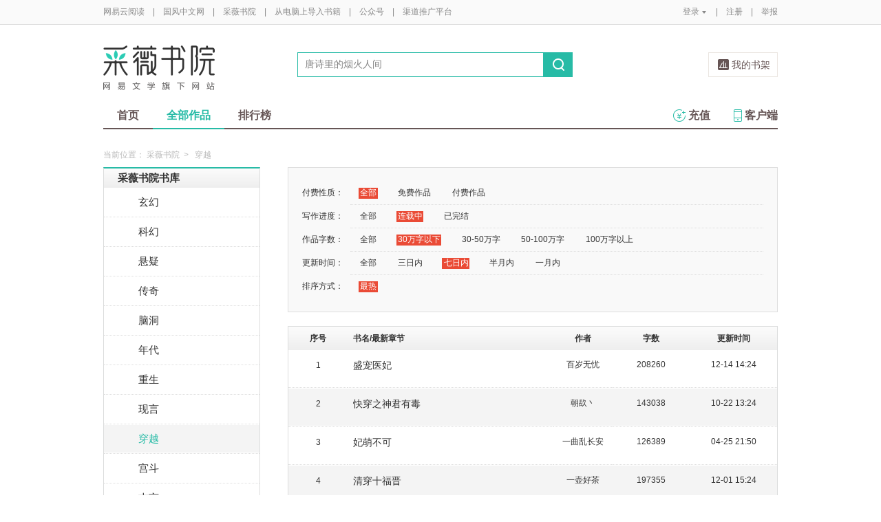

--- FILE ---
content_type: text/html;charset=UTF-8
request_url: https://guofeng.yuedu.163.com/ycmm/category/9/0_1_1_2_2
body_size: 10575
content:
<!DOCTYPE html>
<html>
	<head>
		<meta http-equiv="content-type" content="text/html;charset=UTF-8"/>
		<meta http-equiv="X-UA-Compatible" content="IE=Edge" />
		<meta name="applicable-device" content="pc">
		<title>穿越-穿越排行榜—网易云阅读</title>
		<meta name="keywords" content="穿越，穿越排行榜，小说，热门小说，免费小说，全本小说，小说排行榜，网易云阅读"/>
		<meta property="qc:admins" content="13454603154561636375" />
		<meta name="description" content="网易云阅读提供最新热门好看的穿越小说，穿越小说全文在线免费阅读，经典完结穿越小说排行榜、穿越小说免费下载。"/>
		<meta property="wb:webmaster" content="0e2d310a7690a84c" />
		<link rel="shortcut icon" href="//yuedust.yuedu.126.net/favicon.ico?a7500236" />
		<link rel="apple-touch-icon-precomposed" sizes="114x114" href="//yuedust.yuedu.126.net/images/apple-touch-icon-114x114-precomposed.png?cdd9208d">
		<link rel="apple-touch-icon-precomposed" sizes="72x72" href="//yuedust.yuedu.126.net/images/apple-touch-icon-72x72-precomposed.png?5d1cd236">
		<link rel="apple-touch-icon-precomposed" href="//yuedust.yuedu.126.net/images/apple-touch-icon-precomposed.png?0c3d0745">
<link type="text/css" rel="stylesheet" href="//yuedust.yuedu.126.net/js/gen/gen_db1d64e286ab2aed26fb9ef03344c65d.css?9cf01401" />
		<style>
			#m-login form[name=frmLogin]{
				display: none;
			}
		</style>
				<link type="text/css" rel="stylesheet" href="//yuedust.yuedu.126.net/css/indexx.css?ede2bac0"/>
		<link type="text/css" rel="stylesheet" href="//yuedust.yuedu.126.net/css/book.css?496a8470"/>

		<script type="text/javascript">
			var _gaq = _gaq || [];
			_gaq.push(['_setAccount', 'UA-25074971-1'],['_setLocalGifPath', '/UA-25074971-1/__utm.gif'],['_setLocalRemoteServerMode']);
			_gaq.push(['_addOrganic','baidu','word']);
			_gaq.push(['_addOrganic','soso','w']);
			_gaq.push(['_addOrganic','youdao','q']);
			_gaq.push(['_addOrganic','sogou','query']);
			_gaq.push(['_addOrganic','so.360.cn','q']);
			_gaq.push(['_trackPageview']);
			_gaq.push(['_trackPageLoadTime']);
			(function() {var ga = document.createElement('script'); ga.type = 'text/javascript'; ga.async = true;ga.src = 'https://wr.da.netease.com/ga.js';var s = document.getElementsByTagName('script')[0]; s.parentNode.insertBefore(ga, s);})();
		</script>

		<!-- 哈勃打点 -->
		<script type="text/javascript" src="https://easyreadfs.nosdn.127.net/qwb.8a30f2fd281743b4be11d6d8996154eb.js"></script>
		<script type="text/javascript">
			let NWLog = window.NWLogDistribution.HubLog;
    	hubLog  = new NWLog({
    	  userId: "",
    	  key: "MA-891C-BF35BECB05C1", // 根据当前开发的环境选择正确的appkey
    	  hbInitOptions: {
    	    truncateLength: 255,
    	    persistence: "localStorage",
    	    cross_subdomain_cookie: false,
    	  },
    	  k: "lofter",
    	  v: "6.15.0",
    	  env: "HB",
    	});
			window.hubbleLogYd = function () {
				var _arguements = Array.prototype.slice.apply(arguments)
				var evetId = _arguements[0]
				var props = {
					category: _arguements[1]
				}
				var regkey = /^[^\s:]+/
				var regValue = /^[^\s:]+:/
				for(var j = 2,len=_arguements.length; j < len; j++) {
					var _argument = _arguements[j]
					var keyMatch = _argument.match(regkey)
					if (keyMatch) {
						props[keyMatch[0]] = _argument.replace(regValue, '')
					}
				}
				console.log(props)
				hubLog.capture(evetId, props)
			}
		</script>

		<script>
			var defaultHeadUrl = 'https://yuedust.yuedu.126.net/images/txdefault.png?$IMG_V';
		</script>
		<!--[if lte IE 8]>
		  	<script src="//yuedust.yuedu.126.net/js/vendor/json2.js?1ea0789b"></script>
	    	<script src="//yuedust.yuedu.126.net/assets/js/es5/es5-shim-4.1.9.min.js?74a35b2f"></script>
			<script src="//yuedust.yuedu.126.net/assets/js/es5/es5-sham-4.1.9.min.js?6bbb6d8d"></script>
			<style>.ng-hide{display:none !important;}</style>
	    <![endif]-->
<script type="text/javascript" src="//yuedust.yuedu.126.net/js/gen/gen_8ed5e4ed3bae882339e2b745dfe253a8.js?6010fd50"></script>
		<style>
			.g-bdw{margin-bottom:40px;}
		</style>
	</head>

	<body id="page-163-com"  class="page-originalCategory_female g-cw">
		<noscript><a href="#">请使用支持脚本的浏览器！</a></noscript>
    	<div style="display: none;"><input type="password" /></div>
		<div class="g-doc">
			<div id="J_FIXED" class="m-tipss" style="display:none;">
				<div id="J_TIPS" class="inner"></div>
			</div>

<div class="g-hdw">
	<div id="J_Header" class="g-hd female">
		<div class="m-topbar">
			<div class="inner f-cb"></div>
		</div>
		<div class="m-headertop">
			<div class="inner">
				<h1 class="m-logo-cw"><a href="/ycmm">
					<img src="//yuedust.yuedu.126.net/assets/images/logo-cw.png?e3c18ffd" alt="采薇书院" width="162" height="65">
				</a></h1>
				<div class="m-sch">
				</div>
				<div class="m-clouds">
					<a class="m-cloudsj" href="/shelf.do?operation=query_current" target="_blank">我的书架</a>
				</div>
			</div>
		</div>
		<div class="m-headerbottom">
			<div class="inner">
				<ul class="m-mianlist">
					<li><a class="" href="/ycmm" onclick="_gaq.push(['_trackEvent', 'navi', 'home']);">首页</a></li>
					<li><a class="crt" href="/ycmm/category" onclick="_gaq.push(['_trackEvent', 'navi', 'category']);">全部作品</a></li>
					<li><a class="" href="/rank" onclick="_gaq.push(['_trackEvent', 'navi', 'rank']);">排行榜</a></li>
					<li class="fr"><a href="/client" target="_blank" onclick="_gaq.push(['_trackEvent', 'navi', 'client']);"><b class="icon-download"></b>客户端</a></li>
					<li class="fr"><a class="" href="/recharge.do?operation=form" onclick="_gaq.push(['_trackEvent', 'navi', 'recharge']);"><b class="icon-recharge"></b>充值</a></li>
				</ul>
			</div>
		</div>
		
	</div>
	
</div>

	<div class="g-bdw g-bdw-1">
		<div class="g-bd yd-grid2col-page">
			<div class="m-breadcrumbs">当前位置：
					<a href="/ycmm">采薇书院</a><span class="sep">&gt;</span>
						穿越
			</div>
			<div class="g-bdc yd-original-page">
				<div class="g-sd" data-spy="affix" data-offset-top="187">
					<div class="widget widget-theme-original  widget-p">
						<div class="widget-header">
							<div class="widget-title grad-1">
								<a class="inner" href="/ycmm/category">采薇书院书库</a>
							</div>
						</div>
						<div class="widget-content  widget-content-p">
							<ul>
				                        <li class="">
				                        	<a href="/ycmm/category/26">玄幻</a>
				                        </li>
				                        <li class="">
				                        	<a href="/ycmm/category/27">科幻</a>
				                        </li>
				                        <li class="">
				                        	<a href="/ycmm/category/28">悬疑</a>
				                        </li>
				                        <li class="">
				                        	<a href="/ycmm/category/29">传奇</a>
				                        </li>
				                        <li class="">
				                        	<a href="/ycmm/category/31">脑洞</a>
				                        </li>
				                        <li class="">
				                        	<a href="/ycmm/category/32">年代</a>
				                        </li>
				                        <li class="">
				                        	<a href="/ycmm/category/33">重生</a>
				                        </li>
				                        <li class="">
				                        	<a href="/ycmm/category/8">现言</a>
				                        </li>
				                        <li class="active">
				                        	<a href="/ycmm/category/9">穿越</a>
				                        </li>
				                        <li class="">
				                        	<a href="/ycmm/category/18">宫斗</a>
				                        </li>
				                        <li class="">
				                        	<a href="/ycmm/category/24">古言</a>
				                        </li>
				                        <li class="">
				                        	<a href="/ycmm/category/16">短篇</a>
				                        </li>
				                        <li class="">
				                        	<a href="/ycmm/category/22">校园</a>
				                        </li>
				                        <li class="">
				                        	<a href="/ycmm/category/13">仙侠</a>
				                        </li>
				                        <li class="">
				                        	<a href="/ycmm/category/17">种田</a>
				                        </li>
				                        <li class=" last">
				                        	<a href="/ycmm/category/15">同人</a>
				                        </li>
							</ul>
						</div>
					</div>
					<div id="J_Bang1" class="m-bang  m-bang-p">
						<div class="tabs  tabs-p">
							<h4 class="grad-1">收藏榜</h4>
							<ul class="grad-1">
								<li><a href="/ycmm/rank/sub/female#/day">日</a></li>
								<li><a href="/ycmm/rank/sub/female#/week">周</a></li>
								<li><a href="/ycmm/rank/sub/female#/month">月</a></li>
							</ul>
						</div>
						<div class="contents">
							<div class="tab-item">
								<ol id="scrankday">
								</ol>
							</div>
							<div class="tab-item">
								<ol id="scrankweek">
								</ol>
							</div>
							<div class="tab-item">
								<ol id="scranktotal">
								</ol>
							</div>
						</div>
					</div>
					<div id="J_Bang2" class="m-bang  m-bang-p">
						<div class="tabs  tabs-p">
							<h4 class="grad-1">点击榜</h4>
							<ul class="grad-1">
								<li><a href="/ycmm/rank/pv/female#/day">日</a></li>
								<li><a href="/ycmm/rank/pv/female#/week">周</a></li>
								<li><a href="/ycmm/rank/pv/female#/month">月</a></li>
							</ul>
						</div>
						<div class="contents">
							<div class="tab-item">
								<ol id="click-rankday">
								</ol>
							</div>
							<div class="tab-item">
								<ol id="click-rankweek">
								</ol>
							</div>
							<div class="tab-item">
								<ol id="click-ranktotal">
								</ol>
							</div>
						</div>
					</div>
			       <div class="m-top8 m-top8-p f-mt20">
	                <div class="hd">
	                    <h3>月票榜</h3>
	                </div>
	                <div class="bd contents">
	                    <ol id="yprank" class="m-loading">
	                        
	                    </ol>
	                </div>
                </div>
				</div>
				<div class="g-mn">
					<div class="g-mnc">
						<div class="yd-original-store-filter-container yd-store-filter-container  yd-store-filter-container-p">
							<dl class="dl-horizontal">
								<dt>付费性质：</dt>
								<dd>
									<ul class="list-inline">
										<li class="active"><a href="/ycmm/category/9/0_1_1_2_2">全部</a></li>
										<li><a href="/ycmm/category/9/1_1_1_2_2">免费作品</a></li>
										<li><a href="/ycmm/category/9/2_1_1_2_2">付费作品</a></li>
									</ul>
								</dd>
								<dt>写作进度：</dt>
								<dd>
									<ul class="list-inline">
										<li><a href="/ycmm/category/9/0_0_1_2_2">全部</a></li>
										<li class="active"><a href="/ycmm/category/9/0_1_1_2_2">连载中</a></li>
										<li><a href="/ycmm/category/9/0_2_1_2_2">已完结</a></li>
									</ul>
								</dd>
								<dt>作品字数：</dt>
								<dd>
									<ul class="list-inline">
										<li><a href="/ycmm/category/9/0_1_0_2_2">全部</a></li>
										<li class="active"><a href="/ycmm/category/9/0_1_1_2_2">30万字以下</a></li>
										<li><a href="/ycmm/category/9/0_1_2_2_2">30-50万字</a></li>
										<li><a href="/ycmm/category/9/0_1_3_2_2">50-100万字</a></li>
										<li><a href="/ycmm/category/9/0_1_4_2_2">100万字以上</a></li>
									</ul>
								</dd>
								<dt>更新时间：</dt>
								<dd>
									<ul class="list-inline">
										<li><a href="/ycmm/category/9/0_1_1_0_2">全部</a></li>
										<li><a href="/ycmm/category/9/0_1_1_1_2">三日内</a></li>
										<li class="active"><a href="/ycmm/category/9/0_1_1_2_2">七日内</a></li>
										<li><a href="/ycmm/category/9/0_1_1_3_2">半月内</a></li>
										<li><a href="/ycmm/category/9/0_1_1_4_2">一月内</a></li>
									</ul>
								</dd>
								<dt>排序方式：</dt>
								<dd class="last">
									<ul class="list-inline">
										<li class="active"><a href="/ycmm/category/9/0_1_1_2_2">最热</a></li>
									</ul>
								</dd>
							</dl>
						</div>
						<div class="yd-store-content-container">
								<table class="yd-table yd-table-striped yd-original-table yd-original-store-table  yd-original-table-p">
									<thead>
										<tr class="grad-1">
											<th width="12%" style="text-align: center">序号</th>
											<th width="42%">书名/最新章节</th>
											<th width="12%" style="text-align: center">作者</th>
											<th width="16%" style="text-align: center">字数</th>
											<th width="18%" style="text-align: center">更新时间</th>
										</tr>
									</thead>
									<tbody>
											<tr class="odd first">
												<td style="text-align: center"><span class="serial-number">1</span></td>
												<td>
													<div class="book-name"><a href="/source/0756ba6980484f6a8cfcb9cc3e48b52b_4" target="_blank">盛宠医妃</a></div>
													<div class="book-newest-chapter"></div>
												</td>
												<td style="text-align: center">百岁无忧</td>
												<td style="text-align: center">208260</td>
												<td style="text-align: center">12-14 14:24</td>
											</tr>
											<tr class="even">
												<td style="text-align: center"><span class="serial-number">2</span></td>
												<td>
													<div class="book-name"><a href="/source/fa0e6255224e4d1e86a1d474cef2a1e6_4" target="_blank">快穿之神君有毒</a></div>
													<div class="book-newest-chapter"></div>
												</td>
												<td style="text-align: center">朝镹丶</td>
												<td style="text-align: center">143038</td>
												<td style="text-align: center">10-22 13:24</td>
											</tr>
											<tr class="odd">
												<td style="text-align: center"><span class="serial-number">3</span></td>
												<td>
													<div class="book-name"><a href="/source/76c1118a13ea4763ae7c4c2a920ddb3f_4" target="_blank">妃萌不可</a></div>
													<div class="book-newest-chapter"></div>
												</td>
												<td style="text-align: center">一曲乱长安</td>
												<td style="text-align: center">126389</td>
												<td style="text-align: center">04-25 21:50</td>
											</tr>
											<tr class="even">
												<td style="text-align: center"><span class="serial-number">4</span></td>
												<td>
													<div class="book-name"><a href="/source/46d3ca1ab54b4d618ede0a20f627a4f9_4" target="_blank">清穿十福晋</a></div>
													<div class="book-newest-chapter"></div>
												</td>
												<td style="text-align: center">一壶好茶</td>
												<td style="text-align: center">197355</td>
												<td style="text-align: center">12-01 15:24</td>
											</tr>
											<tr class="odd">
												<td style="text-align: center"><span class="serial-number">5</span></td>
												<td>
													<div class="book-name"><a href="/source/c98ac319d6014b9aa9b6f69a990232d0_4" target="_blank">待嫁庶女</a></div>
													<div class="book-newest-chapter"></div>
												</td>
												<td style="text-align: center">一个柠檬</td>
												<td style="text-align: center">253778</td>
												<td style="text-align: center">01-15 18:00</td>
											</tr>
											<tr class="even">
												<td style="text-align: center"><span class="serial-number">6</span></td>
												<td>
													<div class="book-name"><a href="/source/511611b331a3437ca4654274e9c398f0_4" target="_blank">废材也有灵宠护</a></div>
													<div class="book-newest-chapter"></div>
												</td>
												<td style="text-align: center">卿萝蔓蔓</td>
												<td style="text-align: center">37043</td>
												<td style="text-align: center">06-23 13:00</td>
											</tr>
											<tr class="odd">
												<td style="text-align: center"><span class="serial-number">7</span></td>
												<td>
													<div class="book-name"><a href="/source/673b6cb9314344b5862b1430f777106c_4" target="_blank">天才医妃：腹黑七小姐</a></div>
													<div class="book-newest-chapter"></div>
												</td>
												<td style="text-align: center">洛幽雪</td>
												<td style="text-align: center">268201</td>
												<td style="text-align: center">09-14 09:54</td>
											</tr>
											<tr class="even">
												<td style="text-align: center"><span class="serial-number">8</span></td>
												<td>
													<div class="book-name"><a href="/source/aa0e02218cfe47f3a97a925aadc5f5c5_4" target="_blank">皇妃的作死攻略：风华倾国</a></div>
													<div class="book-newest-chapter"></div>
												</td>
												<td style="text-align: center">海问香</td>
												<td style="text-align: center">241723</td>
												<td style="text-align: center">08-30 21:39</td>
											</tr>
											<tr class="odd">
												<td style="text-align: center"><span class="serial-number">9</span></td>
												<td>
													<div class="book-name"><a href="/source/a7d7081f37424c71b3cb6a173725104e_4" target="_blank">天赐良缘：王妃很霸道</a></div>
													<div class="book-newest-chapter"></div>
												</td>
												<td style="text-align: center">文厢殊</td>
												<td style="text-align: center">263552</td>
												<td style="text-align: center">12-28 13:42</td>
											</tr>
											<tr class="even">
												<td style="text-align: center"><span class="serial-number">10</span></td>
												<td>
													<div class="book-name"><a href="/source/e725f1548aef43c390bfb2632ba7f33f_4" target="_blank">等待千年：吸血鬼王的新娘</a></div>
													<div class="book-newest-chapter"></div>
												</td>
												<td style="text-align: center">殇梦</td>
												<td style="text-align: center">184918</td>
												<td style="text-align: center">12-14 15:09</td>
											</tr>
											<tr class="odd">
												<td style="text-align: center"><span class="serial-number">11</span></td>
												<td>
													<div class="book-name"><a href="/source/97ad4aa20b57479ba697792f84ee6130_4" target="_blank">无良帝师</a></div>
													<div class="book-newest-chapter"></div>
												</td>
												<td style="text-align: center">晁安</td>
												<td style="text-align: center">188233</td>
												<td style="text-align: center">08-04 17:45</td>
											</tr>
											<tr class="even">
												<td style="text-align: center"><span class="serial-number">12</span></td>
												<td>
													<div class="book-name"><a href="/source/96d20e57502848b098b8b80ee83f708c_4" target="_blank">穆兰夫人</a></div>
													<div class="book-newest-chapter"></div>
												</td>
												<td style="text-align: center">红萼萼</td>
												<td style="text-align: center">111477</td>
												<td style="text-align: center">07-03 00:12</td>
											</tr>
											<tr class="odd">
												<td style="text-align: center"><span class="serial-number">13</span></td>
												<td>
													<div class="book-name"><a href="/source/782cce6a4b8e47b8a166f0f1b7893915_4" target="_blank">穿越到贾府：雪雁的逆袭</a></div>
													<div class="book-newest-chapter"></div>
												</td>
												<td style="text-align: center">彩霞满天</td>
												<td style="text-align: center">93504</td>
												<td style="text-align: center">06-17 18:40</td>
											</tr>
											<tr class="even">
												<td style="text-align: center"><span class="serial-number">14</span></td>
												<td>
													<div class="book-name"><a href="/source/ccdc807d121b436dbbb0777a7c879075_4" target="_blank">那年苍苍，落花时光</a></div>
													<div class="book-newest-chapter"></div>
												</td>
												<td style="text-align: center">柳泽轩98</td>
												<td style="text-align: center">179301</td>
												<td style="text-align: center">12-14 16:03</td>
											</tr>
											<tr class="odd">
												<td style="text-align: center"><span class="serial-number">15</span></td>
												<td>
													<div class="book-name"><a href="/source/04ddff0ec4ec4a0f9f43f0cbffdbf8a6_4" target="_blank">嫡女逆天，我的极品仙夫</a></div>
													<div class="book-newest-chapter"></div>
												</td>
												<td style="text-align: center">甜柠檬</td>
												<td style="text-align: center">112214</td>
												<td style="text-align: center">12-13 11:48</td>
											</tr>
											<tr class="even">
												<td style="text-align: center"><span class="serial-number">16</span></td>
												<td>
													<div class="book-name"><a href="/source/3d3f5957d7ee419489a149a8e8c4ede7_4" target="_blank">八岁妖孽泡美男</a></div>
													<div class="book-newest-chapter"></div>
												</td>
												<td style="text-align: center">萌少</td>
												<td style="text-align: center">106935</td>
												<td style="text-align: center">12-15 15:02</td>
											</tr>
											<tr class="odd">
												<td style="text-align: center"><span class="serial-number">17</span></td>
												<td>
													<div class="book-name"><a href="/source/3597bce608a54dad8d0d7a8429260335_4" target="_blank">卿本夫人：自古男色最撩人</a></div>
													<div class="book-newest-chapter"></div>
												</td>
												<td style="text-align: center">梦醒西楼</td>
												<td style="text-align: center">288198</td>
												<td style="text-align: center">01-06 23:07</td>
											</tr>
											<tr class="even">
												<td style="text-align: center"><span class="serial-number">18</span></td>
												<td>
													<div class="book-name"><a href="/source/ad414a59242143d48cd4c63453e06b95_4" target="_blank">十生簿</a></div>
													<div class="book-newest-chapter"></div>
												</td>
												<td style="text-align: center">傅铖王爷</td>
												<td style="text-align: center">178610</td>
												<td style="text-align: center">12-08 20:32</td>
											</tr>
											<tr class="odd last">
												<td style="text-align: center"><span class="serial-number">19</span></td>
												<td>
													<div class="book-name"><a href="/source/9919221a2e5d45c6810a20a3e9195df4_4" target="_blank">京西之恋</a></div>
													<div class="book-newest-chapter"></div>
												</td>
												<td style="text-align: center">万万</td>
												<td style="text-align: center">229224</td>
												<td style="text-align: center">02-13 21:15</td>
											</tr>
									</tbody>
								</table>
						</div>
					</div>
				</div>
			</div>
		</div>
	</div>
	<script src="//yuedust.yuedu.126.net/js/tabs.js?53a02aaa"></script>
	<script src="//yuedust.yuedu.126.net/js/tplforindex.js?17b3c8bf"></script>
	<script type="text/javascript">
		var gender = 'female'
		var genderParam = "&gender="+gender;
		YDTPL.aGetData("init","/bookRankInterface.do?from=original&sortType=weekSub"+genderParam,"ranktpl","scrankweek");
		YDTPL.aGetData("init","/topTenTicket.do?gender=female","ranktpl","yprank");
		$('#J_Bang1').goTabs({
			'switchOps' : 'hover',
			'defaultTab':1,
			'callBackEvent' : function(){
				var contents = [
					{"contentid":"scrankday","dataurl":"/bookRankInterface.do?from=original&sortType=daySub"+genderParam},
					{"contentid":"scrankweek","dataurl":"/bookRankInterface.do?from=original&sortType=weekSub"+genderParam},
					{"contentid":"scranktotal","dataurl":"/bookRankInterface.do?from=original"+genderParam}
				];
				YDTPL.addTabContent("J_Bang1",contents,"ranktpl");
			}
		});
		YDTPL.aGetData("init","/bookRankInterface.do?from=original&sortType=weekPv"+genderParam,"ranktpl","click-rankweek");
		$('#J_Bang2').goTabs({
			'switchOps' : 'hover',
			'defaultTab':1,
			'callBackEvent' : function(){
				var contents = [
					{"contentid":"click-rankday","dataurl":"/bookRankInterface.do?from=original&sortType=dayPv"+genderParam},
					{"contentid":"click-rankweek","dataurl":"/bookRankInterface.do?from=original&sortType=weekPv"+genderParam},
					{"contentid":"click-ranktotal","dataurl":"/bookRankInterface.do?from=original&sortType=pv"+genderParam}
				];
				YDTPL.addTabContent("J_Bang2",contents,"ranktpl");
			}
		});
	</script>

<div class="g-ftw">
    <div class="g-ft" class="f-cb">
        <div class="m-foot">
            <p class="link">
                <a href="http://www.163.com" target="_blank">网易首页</a>
                <span class="sep">|</span>
                <a href="http://gb.corp.163.com/gb/about/overview.html" target="_blank">公司简介</a>
                <span class="sep">|</span>
                <a href="http://help.163.com/" target="_blank">客户服务</a>
                <span class="sep">|</span>
                <a href="http://corp.163.com/gb/legal/legal.html" target="_blank">相关法律</a>
                <span class="sep">|</span>
                <a href="http://sitemap.163.com/" target="_blank">网站导航</a>
                <span class="sep">|</span>
                <a id="J_Service" href="javascript:void(0);">客服电话</a>
                <span class="sep">|</span>
                <a href="/help" target="_blank">帮助中心</a>
                <span class="sep">|</span>
                            </p>
        </div>
        <div class="m-right">
            <p>
                网易公司版权所有 &#169;1997-<span id="j-year">2017</span>
                &nbsp;&nbsp;网络出版服务许可证（总）网出证（粤）字第030号  &nbsp;&nbsp;信息网络传播视听节目许可证号1908260  &nbsp;&nbsp;增值电信业务经营许可证 粤B2-20090191
            </p>
        </div>
        <p style='text-align: center;font-size: 16px;margin-top: 10px;'>
            <a style='color: #888' href="http://beian.miit.gov.cn/">工业和信息化部备案管理系统网站</a>
        </p>
        <div class="m-share f-cb">
            <label>分享到：</label>
            <div class="share">
                <a href="javascript:;" class="s2 j-wxwx" data-type="xo">微信</a>
            </div>
            <div class="share">
                <a href="javascript:;" class="s4 j-yxyx" data-type="xo">易信</a>
            </div>
            <div class="share">
                <a id="_share_b_tsina" href="javascript:(function(){window.open('http://v.t.sina.com.cn/share/share.php?appkey=1560988037&url='+encodeURIComponent('https://yuedu.163.com/')+'&title='+encodeURIComponent('网易云阅读内容丰富、操作便捷，适合作为平时阅读、充电的软件工具，推荐大家都来下载！')+'&pic='+encodeURIComponent('https://yuedust.yuedu.126.net/images/weibo_v3.jpg?2_20120731162723'),'_blank');})()" class="s1">微博</a>
            </div>
            <div class="share">
                <a href="javascript:(function(){window.open('http://sns.qzone.qq.com/cgi-bin/qzshare/cgi_qzshare_onekey?site='+encodeURIComponent('网易云阅读官方网站')+'&url='+encodeURIComponent('https://yuedu.163.com/')+'&title='+encodeURIComponent('网易云阅读--随时随地，品质阅读')+'&pics='+encodeURIComponent('https://yuedust.yuedu.126.net/images/weibo_v3.jpg?3_20131202100833')+'&summary='+encodeURIComponent('网易云阅读内容丰富、操作便捷，适合作为平时阅读、充电的软件工具，推荐大家都来下载！'),'_blank');})()" class="s3">QQ空间</a>
            </div>
        </div>
    </div>
</div>
<div class="m-pop-qr ma" id="J_WXM" style="display:none;">
    <a class="close" href="javascript:;"></a>
</div>
<div class="m-pop-qr ma2" id="J_YXM" style="display:none;">
    <a class="close" href="javascript:;"></a>
</div>
<div class="m-pop-qr ma3" id="J_WBM" style="display:none;">
    <a class="close" href="javascript:;"></a>
</div>
<div id="J_ServiceNum" class="m-layer m-layer-5" style="display:none;">
    <div class="inner">
        <div class="up">
            <a href="javascript:void(0);"></a>
        </div>
        <div class="down">
            <p>
                购买书籍后无法阅读等问题<br/>
            </p>
            <p>可拨打：0571-89853801</p>
        </div>
    </div>
</div>
<script type="text/javascript">
    document.getElementById('j-year').innerText = new Date().getFullYear();
</script>
			
			<div id="J_rightsidebar"></div>

			<!--[if IE 6]>
			<script type="text/javascript" src="//yuedust.yuedu.126.net/js/pngfix.js?849d7004"></script>
			<![endif]-->
<script type="text/javascript" src="//yuedust.yuedu.126.net/js/gen/gen_e7cd1b5996feb5f3daa6abd18c3dd7a3.js?975cd377"></script>
				<script type="text/javascript">
					new SearchWidget();
				</script>
			<script>
				// YD.initZoom();
				// logInfo.init();
				// YD.Header.toggleFixHeader();
				// YD.Header.toggleMoreHeaderMenu();
			</script>
			<script>
				var G_USER = (function getLoginInfo(){
				var e = {
		          isLogin: !1,
		          userId: null
		      },
		      t=$.cookie("P_INFO"),
		      n=$.cookie("S_INFO");
		      if(t){
		        t=t.split("|"),
		        e.userId=t[0];
		        if(t[2]==1||t[2]==0&&n)
		          e.isLogin=!0
		      }
		      return e;
		    })();
		    </script>

		</div>

		<div id="login-layer" class="m-login-layer m-login-layer-wy" style="display: none;">
		    <div class="lytt yy"><a class="lyclose j-close" style="display:block;">关闭</a>
		        <h4>网易邮箱登录</h4></div>
		    <div class="content">
		        <div class="m-loginwrap">
		        	<div class="m-loginwrap__main">
		        		<div class="m-login" id="login-container" style="width: 300px;">
		        		    
		        		</div>
		        	</div>
		            <div class="m-loginswitch">
		                <h6>其他帐号登录：</h6>
		                <ul>
		                    <li class="sj"><a><span class="login-icon"></span><div>手机号</div></a></li>
		                    <li class="xl xllogin"><a><span class="login-icon"></span><div>新浪微博</div></a></li>
		                    <li class="wx wxlogin"><a><span class="login-icon"></span><div>微信</div></a></li>
		                </ul>
		            </div>
		        </div>
		    </div>
		</div>

		<div id="eroTip" style="display:none;" class="m-layer m-layer-3">
			<div class="lytt yy"><h4></h4><a href="#" class="lyclose j-close">关闭</a></div>
			<div class="lyct">
				<div class="m-actip">
					<h3></h3>
					<a href="#" class="btn j-close">我知道了</a>
				</div>
			</div>
			<div class="lybt">
				<button class="j-close">我知道了</button>
			</div>
		</div>
		<div id="openFirst" class="m-open m-open-1 f-dn">
			<div class="inner">
			<h4>Hi，，</h4>
			<div class="tx"><img src="//yuedust.yuedu.126.net/images/txdefault.png?9b117455" /></div>
			<p class="id"></p>
			<a class="ok closeit_first_login"></a>
			<a class="clbtn closeit_first_login"></a>

			</div>
		</div>
		<div id="layer4" class="m-newlayer m-newlayer-s3" style="display:none;">
			<h2><span>订阅成功</span><a class="lyclose" href="javascript:void(0)"></a></h2>
			<div class="inner">
				<div class="m-addyuan">
					<div class="m-inf">
						<div class="w-img">
							<img src="https://easyreadfs.nosdn.127.net/L7UMtMO6H4adgKkFh4SroQ==/3942338523811683680" alt="">
							<div class="tick"></div>
						</div>
						<div class="txt">
							<h4></h4>
							<div class="w-star w-star1"></div>
							<br>
							<div class="has"><span></span>人订阅</div>
						</div>
					</div>
					<div class="fromto"></div>
					<div class="pmsg">
						<p class="acn"></p>
					</div>
					<p class="tip">在客户端“资讯”首页刷新后,即可阅读此内容。</p>
					<div class="button">
						<a class="ok lyclose" href="javascript:;">我知道了</a>
					</div>
				</div>
			</div>
		</div>

		<div id="J_Success" class="m-newlayer m-booklayer-2 m-newlayer-s3" style="display:none;">
		    <h2><span>放入书架</span><a class="lyclose j-close" href="javascript:void(0)"></a></h2>
		    <div class="inner">
		        <div class="m-addyuan">
					<div class="m-bookele m-bookele-1" style="float:left;">
						<div class="w-bimg w-bimg-m f-db2">
							<a href="#"><img src="https://yuedust.yuedu.126.net/images/bookDefaultIcon.png?$IMG_V" alt=""></a>
							<span class="tick"></span>
						</div>
						<div class="t-info">
							<h3></h3>
							<div class="w-star w-star1"></div>
							<p></p>
						</div>
					</div>

					<div class="fromto"></div>
					<div class="pmsg">
						<p class="acn"></p>
					</div>
					<p class="tip">在客户端“书籍”首页刷新后，即可阅读此书籍。</p>
					<div class="button">
						<a class="ok lyclose" href="javascript:;">我知道了</a>
					</div>
		        </div>
		    </div>
		</div>

		<div id="layer7" style="display:none;" class="m-layer m-layer-2">
		    <div class="lytt yy"><h4>订阅成功</h4><a href="#" class="lyclose j-close">关闭</a></div>
		    <div class="lyct">
		        <div class="m-steps">
					<p>还差两步，你就能在客户端上阅读此内容。</p>
					<div class="illus"></div>
					<div class="bt">
						<button class="j-close" type="button">知道了</button>
					</div>
		        </div>
		    </div>
		    <div class="lybt">
		        <button class="j-close">我知道了</button>
		    </div>
		</div>
		<div id="infoTip" style="display:none;" class="m-layer m-layer-2 m-layer-4">
		    <div class="lytt yy"><h4>提示</h4><a href="#" class="lyclose j-close">关闭</a></div>
		    <div class="lyct">
		        <div class="m-removeyuan">
					<h3 style="line-height:26px;height:71px;"></h3>
					<div class="bt">
						<button class="j-close">知道了</button>
					</div>
		        </div>
		    </div>
		    <div class="lybt">
		        <button class="j-close">我知道了</button>
		    </div>
		</div>
		<div id="sucTip" style="display:none;" class="m-layer m-layer-3">
		    <div class="lytt yy"><h4></h4><a href="#" class="lyclose j-close">关闭</a></div>
		    <div class="lyct">
		        <div class="m-actip m-actip-1">
		            <h3>排序保存成功！</h3>
					<a href="#" class="btn j-close">我知道了</a>
		        </div>
		    </div>
		    <div class="lybt">
		        <button class="j-close">我知道了</button>
		    </div>
		</div>
		<div id="J_IntroS1" class="m-newintro m-newintro-1" style="display:none;">
			<div class="inner">
				<a class="close-s" href="javascript:;"></a>
				<a class="next" href="javascript:;"></a>
			</div>
		</div>
		<div id="J_IntroS2" class="m-newintro m-newintro-2" style="display:none;">
			<div class="inner">
				<a class="close-s" href="javascript:;"></a>
				<a class="close-s close-ss" href="javascript:;"></a>
			</div>
		</div>
		<div id="blacklistcmtTip" class="m-newlayer m-newlayer-s2" style="display:none;">
			<h2><span>提示</span><a href="javascript:void(0)" class="j-close"></a></h2>
			<div class="inner">
				<div class="content">
					<p>您的帐号因发表不适宜的言论，评论已被禁止。</p>
					<p>如有任何问题请邮件至reader@188.com反馈给我们。谢谢~</p>
					<div class="f-cb">
						<a class="j-close btn-cmt btn-primary-cmt">确定</a>
					</div>
				</div>
			</div>
		</div>
		<input id="J_IFIE6" type="hidden" value="no"/>
		<div class="m-mask f-dn"></div>
		<script type="text/javascript">
			jQuery(function() {

				jQuery('.w-ding, .w-ding-has').live('click', function() {
					var jq = jQuery(this);
					var jqNum = jq.parent().parent().find('.has span');
					onSubOrUnsubSource(jq, jqNum, null, 'w-ding-has');
				});

				jQuery('.w-ding, .w-ding-has, .o1, .o3').bind('mouseover', function() {
					var jq = jQuery(this);
					if (jq.hasClass('w-ding-has') || jq.hasClass('o3')) {
						jq.text('取消订阅');
					}
				}).bind('mouseout', function() {
					var jq = jQuery(this);
					if (jq.hasClass('w-ding-has') || jq.hasClass('o3')) {
						jq.text('已经订阅');
					}
				});

				jQuery('.m_bksub').live('click', function() {
					var jq = jQuery(this);
					subscribeBook(jq, 's1', 's2');
				});

				jQuery('.m-share .share a, #get-yd').bind('click', function() {
					if (this.id) {
						logRequest(this.id);
					}
				});

				var hideLog = function(){
					$('#J_tb .options .ll').hide();
					$('#J_tb .options').css({'height':'auto'})
				};
			});
		</script>
	</body>
</html>


--- FILE ---
content_type: text/css
request_url: https://yuedust.yuedu.126.net/css/book.css?496a8470
body_size: 32216
content:
.m-topbar .op a,
.m-popup .send,
.m-topbar a.btn3,
.m-entry .opt .cmt ,
.m-entry .opt .favor a,
.m-entry .opt .forward,
.m-topbar .op a.btn4,
.m-topbar .op a.btn5 span,
.m-popup-1 .topbar .j-close
{
	background:url(/images/wgd-btn.png?1c7aca72) no-repeat 9999px 9999px;
}
.m-popup-1,.m-popup-1 textarea.txt{background:url(/images/popcomt.png?703d2a66) no-repeat 9999px 9999px;}
.m-popup-4,.m-popup-4 .botbar ul li,.m-popup-7{background:url(/images/zfbg.png?34764b49) no-repeat 9999px 9999px;}
.m-booklist tr td.al span.vip,.m-booklist tr td.al span.mian,.m-ctbar a.btn04,.m-introbox h5 a span,.m-bookinfo h2 span,.m-cd .timeleft,.m-ctbar a.btn01,.m-ctbar a.btn02,.m-packprice a,.m-shang .botton a.lb,.m-shang .nothing,.u-btn-cb,.m-content li .entry .png{background:url(/images/bookwdg.png?0c618e46) no-repeat 9999px 9999px;}
.m-ctbar .btn,.m-bookshow .cover .upload,.m-bookshow .cover .share{background:url(/images/bookshelftool.png?c0523abc) no-repeat 9999px 9999px;}
.m-ctbar{background:url(/images/bookshelffengge2.png?4ae416ee) no-repeat 9999px 9999px;}
.m-ctbar a.btn-img,.m-cloudBar a.btn,.m-booklist .showItem b,.m-booklist .showItem span,.u-menu-booklist li,.m-booklist tr th a.btn-img{background:url(/images/bookshelfspirit.png?65c22617) no-repeat 9999px 9999px;}
.m-booklist-empty{background:url(/images/booklist-empty.png?d553d7ef) no-repeat 9999px 9999px;}
.m-bookshow .cover span.free,.m-bookshow .cover span.lian,.m-bookshow .cover span.xuan,.m-bookshow .cover span.wan,.m-picbox .inner a span.mian,.m-bookshow .cover span.dele,.m-bookshow .control .tick{background:url(/images/bookwdg.png?0c618e46) no-repeat 9999px 9999px;}
.m-infos{background:url(/images/pop-bc.png?1f61aeb5) no-repeat 9999px 9999px;}
.m-ctip h4{background:url(/images/wgd-tick.png?37882312) no-repeat 9999px 9999px;}
.postcmt,.m-priceinfo .link a,.m-backToTop,.m-introbox .no-content .pic{background:url(/images/wgd-detail.png?96438fbb) no-repeat 9999px 9999px;}
.m-tags ul li span,.m-tags ul li.crt,.m-buyops li,.m-sum p span.warning,.m-chapdone p span.warning,.m-tipticket div.account p em.warning{background:url(/images/bookicons.png?b17e991a) no-repeat 9999px 9999px;}
.m-devices li{background:url(/images/bookdevices.png?1225106f) no-repeat 9999px 9999px;}
.m-ops .btn a.btn,.bull{background:url(/images/bookwdg.png?0c618e46) no-repeat 9999px 9999px;}
.m-rankswitch a.switch{background:url(/images/wdg-content.png?e9abbba3) no-repeat 9999px 9999px;}
.m-packsale .btn{background:url(/images/newarrow.png?1bee057e) no-repeat 9999px 9999px;}
.w-follow .tx .v,.w-follow h4 span.gender,.m-owner .state{background:url(/images/snswidget.png?606a098b) 9999px 9999px no-repeat;}

.g-mnc:after,.m-comts .title:after,.m-priceinfo .rate:after,.m-ops:after,.m-popup-4 .botbar:after,.m-popup-4 .botbar ul:after,.m-blist ul:after,.m-content:after,.m-ctbar:after,.m-summary:after,ul.bank-list:after,.m-devices ul:after,.m-sum:after,.m-optiontabs .tabs ul:after,.m-tabbar:after,.m-priceinfo .book-ops:after,.m-focuswrap:after,.m-packsale .tabs:after,.m-packsale .tabs ul:after,.m-fee .tabs ul:after,p.m-accountinfo:after,.w-follow:after,.m-content ul:after{clear:both;content:'.';display:block;height:0;visibility:hidden;}
.g-mnc,.m-comts .title,.m-priceinfo .rate,.m-ops,.m-popup-4 .botbar,.m-popup-4 .botbar ul,.m-blist ul,.m-content,.m-ctbar,.m-summary,.bank-list,.m-devices ul,.m-sum,.m-optiontabs .tabs ul,.m-tabbar,.m-priceinfo .book-ops,.m-focuswrap,.m-packsale .tabs,.m-packsale .tabs ul,.m-fee .tabs ul,p.m-accountinfo,.w-follow,.m-content ul{zoom:1;}

/* 框架 */
.g-bdw-1{margin-top:16px;}
.g-sd{width:240px;float:left;overflow:hidden;padding:0 10px;}
.g-sd-1{width:250px;float:right;overflow:hidden;padding:0;}
.g-mn{width:660px;padding:0 0 0 30px;float:right;}
.g-mn-1{width:960px;padding:0;border-top:#47494e solid 2px;}
.g-mn-2{width:960px;padding:0;border-top:none;}
.g-mn-3{width:690px;padding:0;float:left;}
.g-mn-4{width:934px;padding:0;border-top:none;}
.hidden{display:none;}
.bull{padding:0 0 0 6px;background-position:0 -663px;}
.g-bd-g a:hover{color:#72af14!important;text-decoration:none;}
.g-bd-b a:hover{color:#1b77ba!important;text-decoration:none;}
.g-bd-p a:hover{color:#ee6992!important;text-decoration:none;}
/*搜索提示*/
.m-searchtip{position:relative;margin:15px 0 0 0;}
.m-searchtip .sbar{background-color:#fbf9ec;border:#eee9d4 solid 1px;}
.m-searchtip .sbar p{padding:10px 24px;line-height:18px;font-size:14px;color:#999;}
.m-searchtip .sbar p span{font-size: 16px;color: #666;margin-right: 5px;}
.m-searchtip .sbar p em{color:#d24430;}
/* 书籍封面 */
.m-focuswrap{position:relative;}
.m-picbox{float:left;width:180px;margin-right:25px;box-shadow:0 0 3px #aaa;}
.m-picbox .inner{width:180px;height:252px;margin:0 auto;overflow:hidden;}
.m-picbox .inner a{display:block;position:relative;}
.m-picbox .inner a .localtxt{display: block;word-wrap: break-word;word-break: break-all;width: 212px;top: 70px;left: 12px;position: absolute;color: #fff;font-size: 18px;line-height:30px;height:60px;overflow:hidden;}
.m-picbox .inner a span.mian{position:absolute;width:44px;height:26px;top:0;left:0;background-position:0 -90px;}
.m-rightinfo{width:443px;float:left;margin:0;}
/* 书籍列表 */
.m-conbox{border:#dcdddd solid 1px;margin:20px 0 0 0;}
.m-conbox h3.hd{font-size:14px;color:#333;height:30px;line-height:30px;background-color:#ececec;text-indent:21px;}
.m-conbox p.nocomt{margin:10px 0 0 0;text-indent:2em;color:#666;}
.m-conbox .inner{padding:30px 0 0 10px;}
.m-editorrecommend .m-bookele-1 .t-info p {line-height: 28px;height: 28px;}
.m-editorrecommend .m-bookele-1 .t-info .disc {line-height: 18px;height: 54px;}
/* 本周强推 */
.m-weekrecommend{border:#dcdddd solid 1px;margin:20px 0 0 0;}
.m-weekrecommend h3.hd{font-size:14px;color:#333;height:30px;line-height:30px;background-color:#ececec;text-indent:21px;}
.m-weekrecommend .inner{padding:0px 0 0 10px;}
.m-weekrecommend .inner ol{padding-top:4px;height:363px;}
.m-weekrecommend .inner ol li{position:relative;padding:0 0 0 21px;height:35px;line-height:35px;overflow:hidden;border-bottom:#d4d4d4 dotted 1px;}
.m-weekrecommend .inner ol li.ll{border-bottom:none;}
.m-weekrecommend .inner ol li span{display:block;position:absolute;top:11px;left:0;width:12px;height:12px;line-height:13px;border:#c2c2c2 solid 1px;font-size:12px;text-indent:3px;font-family:'arial';}
.m-weekrecommend .inner ol li span.top{color:#c31a15;border:#c31a15 solid 1px;}
.m-weekrecommend .inner ol li.ll span{text-indent:0px;letter-spacing:-2px;}
/* 订阅源分页*/
.m-conbox .m-page-1{margin:10px 0;text-align:center;}
.m-conbox .m-page-1 a{padding:3px 3px;color:#999;}
.m-conbox .m-page-1 a.go{padding:3px 10px;}
.m-conbox .m-page-1 a.j-crt{font-weight:bold;color:#333;}
.m-conbox .m-bookele{margin:0 0 30px 0;}
/* 可用设备 */
.m-devices{border:#dcdddd solid 1px;}
.m-devices h3{font-size:14px;color:#333;height:30px;line-height:30px;background-color:#ececec;text-indent:21px;}
.m-devices .container{padding:8px 20px 0;}
.m-devices ul{padding:12px 0;}
.m-devices ul.top{border-bottom:#d5d6d6 dotted 1px;}
.m-devices ul li{float:left;display:inline;}
.m-devices ul li.ll{margin:0;}
.m-devices .icons{height:40px;}
.m-devices .and{width:54px;background-position:16px 0;margin:0 7px 0 8px;}
.m-devices .iphone{width:50px;background-position:16px -60px;margin:0 9px 0 10px;}
.m-devices .ipad{width:42px;background-position:8px -120px;margin:0 13px 0 14px;}
.m-devices .web{width:69px;background-position:16px -180px;margin:0;}
.m-devices .andpad{width:69px;background-position:20px -239px;margin:0;}
.m-devices .wp{width:69px;background-position:20px -301px;}
.m-devices ul li span.txt{display:block;text-align:center;color:#1d1d1d;}
/* 详情tab切换 */
.m-tabbar{height:35px;position:static;top:0;margin:30px 0 0 0;background-color:#ececec;border-left:#dedede solid 1px;z-index:9998;margin:30px 0 0 0;clear:both;}
.m-tabbar.float{
    position: fixed;
    width:690px;
    background-color:#ececec;
    _position:absolute;
    top:0;
    margin:0;
    -webkit-box-shadow:0 1px 5px rgba(0, 0, 0, 0.1);
    -moz-box-shadow:0 1px 5px rgba(0, 0, 0, 0.1);
    box-shadow:0 1px 5px rgba(0, 0, 0, 0.1);} 
.m-tabbar li{float:left;height:35px;line-height:35px;padding:0 15px;border-right:#dedede solid 1px;line-height:34px;}
.m-tabbar li.ll{width:364px;border-top:#dedede solid 1px;border-right:none;}
.m-tabbar li.ll-1{width:437px;}
.m-tabbar li.selected{background-color:#fff;height:33px;line-height:33px;border-right:none;}
.m-tabbar-b li.selected{border-top:#1b77ba solid 2px;}
.m-tabbar-g li.selected{border-top:#71af14 solid 2px;}
.m-tabbar-p li.selected{border-top:#ee6992 solid 2px;}
.m-tabbar-c li.selected{border-top:#20cbcb solid 2px;}
.m-tabbar li a{font-size:14px;color:#333;font-weight:bold;}
.m-contentwrap{}
/* 章节 */
.m-showcont li{font-size:14px;line-height:24px;color:#666;}
.m-showcont li.hide{display:none;}

/* 返回顶部 */
.m-backToTop {
    display: none;
    width:23px;
    height:60px;
    line-height: 1.2;
    padding: 24px 0 0 0;
    background-color: #000;
    color: #666;
    font-size: 12px;
    text-align: center;
    position: fixed;
    _position: absolute;
    right: 10px;
    bottom: 100px;
    _bottom: "auto";
    cursor: pointer;
    background-position:-77px -160px;
    z-index:5000;
    -webkit-box-shadow:0 1px 4px rgba(0, 0, 0, 0.3);
    -moz-box-shadow:0 1px 4px rgba(0, 0, 0, 0.3);
    box-shadow:0 1px 4px rgba(0, 0, 0, 0.3);
}
.m-backToTop:hover{background-position:0 -160px;}

/* 评论部分样式 */
.postcmt{display:inline-block;padding:5px 15px 5px 35px;border:#bfbfbf solid 1px;background-color:#f8f8f8;background-position:13px 5px;}
.m-comts{margin-top:20px;}
.m-comts ul li{margin:18px 0 15px;padding-bottom:10px;border-bottom:#e5e5e5 dashed 1px;}
.m-comts ul li p{word-wrap:break-word;}
.m-comts .title h4,.m-comts .title span{height:18px;line-height:18px;}
.m-comts .title h4{color:#069;width:120px;overflow:hidden;float:left;}
.m-comts .title span{float:right;color:#999;}
.m-comts .w-star{margin:5px 0 2px 0;}

/* 书籍名称价格信息 */
.m-bookinfo h2{position:relative;height:20px;line-height:20px;margin:0 0 10px 0;overflow:hidden;font-size:16px;color:#333;}
.m-bookinfo h2 em{float:left;font-weight:bold;cursor:default;}
.m-bookinfo h2 span{float:left;margin:1px 0 0 3px;width:28px;height:19px;}
.m-bookinfo h2 span.wan{background-position:0 0;}
.m-bookinfo h2 span.lian{background-position:0 -30px;}
.m-bookinfo h2 span.yang{background-position:0 -60px;}
.m-bookinfo p{height:25px;line-height:25px;font-size:12px;color:#666;overflow:hidden;}
.m-bookinfo p span{margin:0 25px 0 0;}
.m-bookinfo p span a{color:#4470AD;}
.m-bookinfo p span.ll{margin:0;}
.m-priceinfo{padding:0 0 10px 0;}
.m-priceinfo .book-ops{position:relative;}
.m-priceinfo p{font-size:12px;color:#666;line-height:30px;}
.m-priceinfo p em{color:#d24130;font-size:16px;font-weight:bold;}
.m-priceinfo p del em{color:#999;font-size:14px;font-weight:normal;}
.m-priceinfo p span.small{font-size:12px;}
.m-priceinfo .rate{float:left;}
.m-priceinfo .rate p,.m-priceinfo .rate .w-star{float:left;}
.m-priceinfo .rate .w-star{margin:7px 4px 0 0}
.m-priceinfo .rate p.num{font-size:12px;}
.m-priceinfo .rate p.num a{color:#4472ad;margin:0 0 0 5px;}
.m-priceinfo .rate p.num span.space{margin:0 3px;}
.m-priceinfo .link{position:absolute;top:2px;right:0;height:30px;line-height:30px;}
.m-priceinfo .link a{color:#bf6161;padding:0 0 0 15px;margin:0 0 0 15px;}
.m-priceinfo .link a:hover{text-decoration:underline;}
.m-priceinfo .link a span{color:#4472ad;}
.m-priceinfo .link a.link01{background-position:0 -38px;}
.m-priceinfo .link a.link02{background-position:0 -78px;}
.m-priceinfo .link a.link03{background-position:0 -106px;}
.m-priceinfo .explain .ex1{font-size:12px;color:#4472ad;cursor:pointer;margin:0 0 0 5px;}
.m-priceinfo .explain .ex1:hover{text-decoration:underline;}
.m-priceinfo .explain .ex2{font-size:12px;color:#666;cursor:pointer;display:inline-block;width:250px;height:27px;line-height:27px;padding:0 0 0 19px;margin:0 0 0 10px;background:url(/images/viptip.png?e2356976) 0 0 no-repeat;}

.m-cd{height:34px;line-height:34px;width:443px;background-color:#f4f4f4;margin:22px 0 0 0;}
.m-cd em{font-size:16px;color: #ce2524;padding-left:14px;font-weight:normal;font-family:'\5FAE\8F6F\96C5\9ED1';}
.m-cd em del{font-size:12px;color:#666;}
.m-cd span{font-size: 14px;color: #666;}
.m-cd span b{color:#d24130;font-weight:normal;padding:0 2px;}
.m-cd span.timeleft{padding-left:40px;background-position:-65px -456px;}
.m-newprice{position:absolute;bottom:48px;left:225px;}
.m-newprice .price{height:30px;line-height:30px;width:440px;}
.m-newprice .price p{font-size:14px;float:left;}
.m-newprice .price p em{font-size:18px;color:#cb0100;font-family:'\5FAE\8F6F\96C5\9ED1';}
.m-newprice .price a{float:left;width:76px;height:15px;line-height:15px;text-indent:-9999px;margin:10px 0 0 50px;background:url(/images/bookbuy.png?af6fde80) 0 0 no-repeat;}
.m-newprice .price a:hover{background:url(/images/bookbuy.png?af6fde80) 0 -15px no-repeat;}
.m-newprice .share{font-size:14px;}
.m-newprice .share a{color:#4472ad;}
.m-newprice .share em{color:#cb0100;}
/* 购买链接 */
.m-ops{position:absolute;bottom:0;left:205px;}
.m-ops .btn{float:left;position:relative;width:440px;}
.m-ops .btn a{display:inline-block;width:100px;margin:0 10px 0 0;height:35px;line-height:35px;text-align:center;font-size:14px;font-weight:bold;}
.m-ops .btn a.btn01{background-position:0 -566px;color:#fff;}
.m-ops .btn a.btn01:hover{background-position:0 -770px;color:#fff!important;}
.m-ops .btn a.btn02{background-position:0 -496px;color:#555;}
.m-ops .btn a.btn02:hover{background-position:0 -700px;color:#555!important;}
.m-ops .btn a.btn03{background-position:0 -531px;color:#fff;}
.m-ops .btn a.btn03:hover{background-position:0 -735px;color:#fff!important;}
.m-ops .btn a.btn04{font-size:12px;color:#333;font-weight:normal;height:16px;line-height:16px;padding-top:19px;background-position:-83px 20px;}
.m-ops .btn.m-ops .btn a.btn03 a.btn04{font-size:12px;color:#333;font-weight:normal;height:16px;line-height:16px;padding-top:19px;background-position:-79px 20px;}
.m-ops .btn a.s2{color:#a4a4a4;}
.m-ops .btn a.uploadtip{display:inline-block;color:#999;height:35px;line-height:35px;font-size:12px;text-align:left;background:url(/images/logicon.png?a50fb54d) 78px 11px no-repeat;}
.m-ops .btn .bubble{
    position:absolute;
    top: -72px;
    padding:8px;
    width:176px;
    background:#fff;
    border:#ddd 1px solid;
    -moz-border-radius:5px;
    -webkit-border-radius:5px;
    border-radius:5px;
    box-shadow:1px 1px 1px #eee;
}
.m-ops .btn .bubble p{color:#666;}
.m-ops .btn .bubble span{
    width:0; height:0; font-size:0; overflow:hidden; position:absolute;
}

.m-ops .btn .bubble span.bot{
    border-width:5px; 
    border-style:solid dashed dashed; 
    border-color:#ddd transparent transparent; 
    left:20px; 
    bottom:-10px;
}

.m-ops .btn .bubble span.top{
    border-width:5px; 
    border-style:solid dashed dashed; 
    border-color:#ffffff transparent transparent; 
    left:20px; 
    bottom:-9px;
}

.m-ops .buytip{padding:3px 8px 5px;width:168px;height:41px;line-height:18px;color:#666;overflow:hidden;position:absolute;top:-37px;left:100px;background:url(/images/viptip.png?e2356976) 0 -27px no-repeat;}

.m-buyops{position:absolute;top:27px;width:86px;border:#c85a00 solid 1px;background-color:#fff;overflow:hidden;}
.m-buyops li{padding-left:10px;}
.m-buyops li.way01{background-position:8px -192px;}
.m-buyops li.way02{background-position:4px -55px;}
.m-buyops li a{font-size:12px!important;color:#d2402f;}
/* 此书拥有者 */
.m-owner{margin:24px 0 0 0;border:#dcdddd solid 1px;}
.m-owner h3{height:30px;line-height:30px;font-size:14px;padding:0 0 0 15px;}
.m-owner .inner{padding:15px;}
.m-owner p.data{font-size:14px;color:#666;margin:6px 0 0 0;}
.m-owner p.data span{margin:0 12px 0 0;}
.m-owner a.add{width:58px;}
.m-owner a.add,.m-peoplelist li a.added,.w-follow a.send{position:absolute;top:16px;right:0;}
.m-owner .state{position:absolute;top:34px;padding:0 0 0 15px;color:#999;}
.m-owner .state a:hover{color:#666!important;}
.m-owner .state-x{background-position:-286px -71px;right:0;}
.m-owner .state-o{background-position:-286px -95px;right:5px;}
.w-follow{position:relative;}
.w-follow .tx{position:relative;float:left;margin:0 15px 0 0;}
.w-follow .tx .v{position:absolute;width:15px;height:15px;right:-5px;bottom:0;background-position:-125px -66px;}
.w-follow h4{font-size:14px;width:200px;overflow:hidden;}
.w-follow h4 span.gender{padding:8px;margin:0 0 0 8px;}
.w-follow h4 span.gender-m{background-position:-150px 9px;}
.w-follow h4 span.gender-f{background-position:-184px 9px;}
.w-follow p.wb{float:left;width:155px;overflow:hidden;height:20px;line-height:20px;color:#666;}
.w-follow a.add{float:right;width:58px;height:23px;line-height:23px;margin:-12px 0 0 0;text-align:center;}
.w-follow a.add:hover{color:#fff!important;}
.w-follow a.added{float:right;width:58px;height:23px;line-height:23px;margin:-12px 0 0 0;border:#d6d6d6 solid 1px;background-color:#ebebeb;color:#999;text-align:center;border-radius:3px;}
.w-follow a.send{float:right;width:58px;height:23px;line-height:23px;margin:-12px 0 0 0;text-align:center;}
.w-follow a.send:hover{color:#666!important;}
/* 打包促销 */
.m-packsale{margin:24px 0 0 0;border-left:#dcdddd solid 1px;border-bottom:#dcdddd solid 1px;border-right:#dcdddd solid 1px;}
.m-packsale .tabs{position:relative;height:31px;}
.m-packsale .tabs .rs a{position:absolute;top:3px;right:10px;}
.m-packsale .tabs ul{height:31px;}
.m-packsale .tabs ul li{float:left;width:160px;height:30px;line-height:30px;overflow:hidden;text-align:center;font-size:14px;cursor:pointer;border-top:#dcdddd solid 1px;border-right:#dcdddd solid 1px;}
.m-packsale .tabs ul li.crt{background-color:#fff;height:29px;}
.m-packsale-b .tabs ul li.crt{border-top:#1c77ba 2px solid;}
.m-packsale-g .tabs ul li.crt{border-top:#72af14 2px solid;}
.m-packsale .tabs ul li a{font-weight:bold;display:inline;float:none;margin:0;padding:0;border:none;background:none;}
.m-packsale .tabs ul li a:hover{text-decoration:none;}
.m-packsale .tabs ul li.ll{border-right:none;}
.m-packsale .rs{position:absolute;top:0;right:0;width:366px;height:30px;border-top:#dcdddd solid 1px;}

/* 打赏区块 */
.m-fee{width:248px;height:287px;overflow:hidden;margin:0 0 20px 0;border-left:#ddd solid 1px;border-right:#ddd solid 1px;border-bottom:#ddd solid 1px;}
.m-fee .tabs ul li{float:left;width:124px;height:30px;line-height:30px;text-align:center;font-weight:bold;cursor:pointer;border-top:#ddd 1px solid}
.m-fee .tabs ul li.crt{width:124px;height:29px;line-height:29px;background-color:#fff;}
.m-fee-b .tabs ul li.crt{border-top:#1b77ba solid 2px;}
.m-fee-g .tabs ul li.crt{border-top:#71af14 solid 2px;}
.m-fee-p .tabs ul li.crt{border-top:#ee6992 solid 2px;}
.m-fee-c .tabs ul li.crt{border-top:#20cbcb solid 2px;}
.m-fee-c .tabs{border-top:#20cbcb solid 2px;padding:8px 14px 0; }
.m-fee-c .tabs h3{font-size: 14px;}
.m-fee .contents{padding:0px 15px;}
.m-shang ul{margin:5px 0 0 0;}
.m-shang ul li{height:35px;line-height:35px;border-bottom:#d4d4d4 dotted 1px;}
.m-shang ul li.empty{border-bottom:#fff dotted 1px;;}
.m-shang ul li .name{width:108px;height:35px;float:left;overflow:hidden;}
.m-shang ul li .shang{width:110px;height:35px;float:right;overflow:hidden;text-align:right;color:#999;}
.m-shang ul li .shang em{color:#bf6261;font-weight:bold;}
.m-shang ul li .total-l{width:110px;float:left;}
.m-shang ul li .total-r{width:108px;float:right;text-align:right;}
.m-shang ul li .total em{color: #cb0100;font-weight: bold;}
.m-shang ul li .piao{width:158px;height:35px;float:left;overflow:hidden;}
.m-shang ul li .piao em{color:#bf6261;}
.m-shang ul li .time{width:60px;float:right;text-align:right;color:#999;}
.m-shang ul li .time span{float:left;}
.m-shang p.blah{margin:52px 0 60px;}
.m-shang .nothing{height:80px;margin:44px 0 83px;_margin:44px 0 43px;background-position:84px -890px;}
.m-shang .nothing p{padding:96px 0 0 0;color:#666;text-align:center;}
.m-shang .botton{margin:22px 0 0 0;text-align:center;}
.m-shang .botton a.lb{display:inline-block;width:100px;height:29px;margin:0 0 0 8px;line-height:29px;text-align:center;color:#fff;background-position:0 -860px;}
.m-shang .botton a.lb:hover{color:#fff !important;}
.m-shang .botton a.rb{margin:0 0 0 26px;color:#333;}
.m-shang .botton a.rb:hover{color:#4472ad;}
/* 封面轮播 */

.m-packsale .slider{position:relative;padding:24px 0 15px 54px;}
.m-packsale .left-btn{display:block;position:absolute;top:75px;left:15px;width:18px;height:34px;background-position:-18px -34px;}
.m-packsale .right-btn{display:block;position:absolute;top:75px;right:15px;width:18px;height:34px;background-position:0 -34px;}
.m-packsale-b .left-btn:hover{background-position:-18px -68px;}
.m-packsale-b .right-btn:hover{background-position:0 -68px;}
.m-packsale-g .left-btn:hover{background-position:-18px 0;}
.m-packsale-g .right-btn:hover{background-position:0 0;}
.m-sliderlist{position:relative;width:580px;height:170px;overflow:hidden;}
.m-sliderlist .pack,.m-sliderlist .pack ul{width:580px;}
.m-sliderlist .pack{float:left;}
.m-sliderlist ul li{float:left;margin:0 25px 0 0;width:96px;overflow:hidden;}
.m-sliderlist ul li.ll{margin:0;}
.m-sliderlist ul li a.img{display:block;width:90px;height:130px;border:#f4f4f4 solid 1px;}
.m-sliderlist-b ul li a.img:hover{border:#1c77ba solid 1px;}
.m-sliderlist-g ul li a.img:hover{border:#71af14 solid 1px;}
.m-sliderlist ul li h4{font-weight:normal;height:18px;overflow:hidden;color:#333;}
.m-sliderlist ul li h4 a.bought{color:#999;}
.m-sliderlist ul li p span{color:#999;}

.m-packprice{position:relative;height:50px;background-color:#f4f4f4;}
.m-packprice p{float:left;height:50px;line-height:50px;margin:0 0 0 50px;color:#333;font-size:12px;}
.m-packprice p span{color:#d24130;font-size:16px;}
.m-packprice p em{color:#d24130;font-size:18px;}
.m-packprice a{position:absolute;top:9px;right:56px;width:100px;height:31px;text-align:center;line-height:31px;background-position:0 -820px;}
/* 书籍介绍 */
.m-introbox{margin-top:25px;clear:both;}
.m-introbox h3{height:30px;line-height:30px;font-size:14px;padding:0 0 0 10px;margin:0 0 6px 0;color:#333;}
.m-introbox .h01{margin-bottom:16px;}
.m-introbox h4{font-size:16px;color:#000;}
.m-introbox .brief-s p{font-size:12px;line-height:24px;text-indent:2em;margin:10px 0 0 0;}
.m-introbox .txt{font-size:14px;line-height:24px;text-indent:2em;color:#2b2b2b;}
.m-introbox .txt a.brief{color:#4472ad;}
.m-introbox .txt a.brief:hover{text-decoration:underline;}
.m-introbox p.preview{margin: 5px 0 0 0;}
.m-introbox h4 span{margin-left:10px;font-size:14px;color:#999;font-weight:normal;}
.m-introbox .warning-tip{color:#666;font-size:12px;margin-top:19px;background-color:#fff9ea;border:#fef4da solid 1px;}
.m-introbox h5{font-size:14px;font-weight:normal;text-indent:24px;margin:0 0 8px 0;}
.m-introbox h5 a.new{color:#4472ad;}
.m-introbox-p h5 a.new{color:#ee6992;}
.m-introbox h5 a span.png{display:inline-block;width:21px;padding-left:3px;text-indent:-9999px;background-position:5px -133px;}
.m-introbox h5 span.date{font-size:12px;color:#666;margin:0 0 0 24px;}
.m-article{margin:15px 0 0 0;padding:0 0 30px 0;border-bottom:#bcbcbc dashed 1px;}
.m-article .oc{color:#4472ad;}
.m-article .oc:hover{text-decoration:underline;}
.m-article .content p{font-size:12px!important;line-height:24px;text-indent:2em;margin:10px 0 0 0;}

.m-introbox .no-content{position:relative;}
.m-introbox .no-content .pic{width:52px;height:52px;position:absolute;top:40px;left:24px;background-position:0 -300px;}
.m-introbox .no-content p{padding:65px 0 0 84px;font-size:14px;color:#000;}
/* 新书籍目录 */
.m-content ul li{position:relative;height:39px;line-height:39px;overflow:hidden;border-bottom:#bcbcbc dashed 1px;}
.m-content li .entry{margin:0 0 0 15px;overflow:hidden;}
.m-content li .entry b{margin:0 0 0 14px;font-size:12px;color:#666;font-weight:normal;}
.m-content li .entry .png{display:inline-block;width:21px;padding-left:3px;text-indent:-9999px;background-position:8px -125px;}
.m-content li .entry .buy{color:#666;}
.m-content .volume a{font-size:14px;}
.m-content .volume .single a{font-size:16px;}
.m-content .volume .single .booklivetitle {font-weight: bold;font-size: 16px;}
.m-content .volume li .entry{width:325px;float:left;_display:inline;}
.m-content .chapter li .entry{width:315px;float:left;_display:inline;}
.m-content li.single .entry{width:690px;}
.m-content .chapter li{padding:0 0 0 20px;}
.m-content .chapter a{font-size:14px;}
.m-content-lv2 .chapter a{font-size:14px;} 
.m-content .article li{padding:0 0 0 40px;}
.m-content .article a{font-size:12px;}
.m-content .article li .entry{width:305px;float:left;_display:inline;}
.m-content-lv2 .volume .single a,.m-content-lv3 .volume .single a{font-weight:bold;}
.m-content-lv2 .volume .single,.m-content-lv3 .volume .single{background:url(/images/bookwdg.png?0c618e46) 0 -974px no-repeat;}
.m-content-lv3 .chapter .single{background:url(/images/bookwdg.png?0c618e46) 20px -1005px no-repeat;}
.m-content-lv2 .chapter .entry .buy,.m-content-lv3 .article .entry .buy{color:#999;}
/* 书架 */
/* 控制按钮 */
.m-ctbar{position:static;padding:16px 0 27px;}
.m-ctbar-f{
    position: fixed;
    width:958px;
    _position:absolute;
    top:0;
    margin:0;
    padding:16px 0 27px;
    z-index:1001;
}
.m-ctbar a.btn{padding-left:20px;margin:2px 7px 0 0;float:right;color:#666666;}
.m-ctbar span.fr{margin:2px 7px 0 0;float:right;color:#666666;}

.m-ctbar a.btn-1 {background-position: 0 -163px;}
.m-ctbar a.btn-1-crt,.m-ctbar a.btn-1:hover{background-position: 0 7px;}
.m-ctbar a.btn-2 {background-position: 0 -28px;}
.m-ctbar a.btn-2-crt,.m-ctbar a.btn-2:hover{background-position: 0 -130px;}
.m-ctbar a.btn-3 {background-position: 0 -283px;width: 100px;height: 30px;padding-left: 0;text-indent: -9999px;}
.m-ctbar a.btn-3:hover{background-position: 0 -367px;}
.m-ctbar a.btn-4 {background-position: 0 -96px;}
.m-ctbar a.btn-4:hover {background-position: 0 -411px;}
.m-ctbar a.btn-5 {background-position: 0 -326px;}

.m-ctbar a.btn-img{margin:2px 7px 0 0;float:right;color:#666666;text-align: center;}
.m-ctbar a.btn-small{width:62px;height: 24px;background-position: 0px -64px;}
.m-ctbar a.btn-middle{width:82px;height: 24px;background-position: 0px -88px;}
.m-ctbar a.btn-middle:hover{background-position: 0px -684px;}
.m-ctbar a.btn-del{width:62px;height: 24px;background-position: 0px -306px;text-indent: -9999px;}
.m-ctbar a.btn-del:hover{background-position: 0px -660px;}
.m-ctbar a.btn-finish{width:62px;height: 24px;background-position: 0px -330px;text-indent: -9999px;}
.m-ctbar a.btn-finish:hover{background-position: 0px -708px;}

.m-ctbar p,.m-ctbar-1 p{height:24px;line-height:24px;}
.m-ctbar .link{margin:8px 76px 0 0;color:#666666;float:left;line-height:16px;height:16px;font-size:14px;}
.m-ctbar .link:hover{color:#b0302f;}
.m-ctbar .link-2{float: right;margin: 2px 7px 0 0;color:#666;}
.m-ctbar .first{margin-left: 40px;}
.m-ctbar a.last{margin-right: 30px;}
.m-ctbar .crt{color:#b0302f;}
.m-ctbar .uploadTool{position: absolute;right:30px;top:16px;width:400px;display:block;}
.m-ctbar .comment{float:right;color:#999;padding:14px 10px 0 0;}
.m-ctbar .comment a{color:#4672af;}

.m-ctbar-1{background-position: 0px 0px;}
.m-ctbar-2{background-position: 0px -90px;}
.m-ctbar-3{background-position: 12px -179px;}
/* 书架书单元 */
.m-bookshow{position:relative;width:142px;}
.m-infos{position:absolute;top:-2px;left:150px;padding:20px 15px 20px 35px;width:260px;height:150px;background-position:0 0;}
.m-infos h4{height:48px;line-height:24px;overflow:hidden;font-size:14px;}
.m-infos p{height:24px;line-height:24px;overflow:hidden;color:#2b2b2b;}
.m-infos .w-star{margin:5px 0;}

.m-bookshow .cover{width:120px;height:168px;margin:0 auto;position:relative}
.m-bookshow .cover a{display:block;width:100%;height:100%;}
.m-bookshow .cover a.unlink{cursor:default;}
.m-bookshow .cover a img{width:120px;height:168px;}
.m-bookshow .cover span.free{display:none;position:absolute;top:0;right:0;width:44px;height:26px;background-position:0 -90px;}
.m-bookshow .cover span.lian{display:none;position:absolute;top:0;left:92px;width:28px;height:19px;background-position:0 -30px;}
.m-bookshow .cover span.xuan{display:none;position:absolute;top:0;left:92px;width:28px;height:19px;background-position:0 -60px;}
.m-bookshow .cover span.wan{display:none;position:absolute;top:0;left:92px;width:28px;height:19px;background-position:0 0;}
.m-bookshow .cover span.dele{display:none;position:absolute;top:0;left:89px;width:32px;height:35px;background-position:0 -259px;}
.m-bookshow .cover span.upload{display:none;position:absolute;top:3px;right:3px;width:20px;height:20px;background-position:0 -203px;}
.m-bookshow .cover span.share{display:none;position:absolute;top:3px;right:3px;width:20px;height:20px;background-position:0 -243px;}
.m-bookshow .cover .title{display: block;word-wrap: break-word;word-break: break-all;width: 104px;top: 32px;left: 12px;position: absolute;color: #fff;font-size: 16px;}
.m-bookshow .cover-f span.free{display:block;}
.m-bookshow .cover-l span.lian{display:block;}
.m-bookshow .cover-x span.xuan{display:block;}
.m-bookshow .cover-w span.wan{display:block;}
.m-bookshow .cover-s span.dele{display:block;}
.m-bookshow .cover-u span.upload{display:block;}
.m-bookshow .cover-sh span.share{display:block;}
.m-bookshow .bullet{height:18px;line-height:18px;margin-top:5px;padding:0 0 0 10px;-moz-user-select: none;-webkit-user-select: none;cursor:default;}
.m-bookshow .bullet .status{text-align: center;color: #b0302f;}
.m-bookshow .bullet span{font-size:16px;color:#e5e5e5;margin:0 1px;}
.m-bookshow .bullet span.read{color:#ce9695;}
.m-bookshow .bullet span.tip{width:14px;height:18px;background:url(/images/bookshelftool.png?c0523abc) no-repeat 0px -449px;position: relative;display: inline-block;text-indent: -9999px;}
.m-bookshow .ops{position:relative;height:28px;padding:10px 0 0 0;text-align:center;}
.m-bookshow .ops a{margin-right:3px;margin-top:4px;color:#a3a3a3;}
.m-bookshow .ops a:hover{color: #4672af;}
.m-bookshow .ops a.btn{padding:6px 8px;margin:0 8px 0 3px;_margin-left:10px;border:#bfbfbf solid 1px;color:#666;background-color:#f8f8f8;text-align:center;font-size:12px;line-height:12px;}
.m-bookshow .ops p{position:absolute;top:38px;left:15px;}
.m-bookshow .ops p{position:absolute;top:38px;left:15px;}
.m-bookshow .ops p a{color:#d24130;}

.m-bookshow .control{position:absolute;top:-2px;;left:0;width:142px;height:173px;}
.m-bookshow .control .tick{display:block;width:24px;height:24px;float:left;}
.m-bookshow .control .tick-o{background-position:0 -180px;}
.m-bookshow .control .tick-x{background-position:0 -220px;}
.m-bookshow .control .mask{display:block;width:124px;height:195px;margin:0 auto;background-color:white;opacity:0;filter:alpha(opacity=0);}

.m-bookshow .shan{position:absolute;top:0px;left:10px;width:122px;height:170px;display:block;margin:0 auto;background-color:#666;opacity:0.5;filter:alpha(opacity=50);}

.m-shelfempty{padding:100px 100px;}
.m-shelfempty .emtpic{width:84px;height:94px;float:left;margin:-20px 0 0 200px;background:url(/images/booklist-empty.png?d553d7ef) 0 0 no-repeat;}
.m-shelfempty h2{font-size:28px;color:#666;text-align:center;}
.m-shelfempty p{text-align:center;font-size:14px;color:#666;margin:20px 0;}
.m-shelfempty .gobtn{display:inline-block;padding:4px 10px;font-size:12px;background-color:#d2402f;border:#b62d1d solid 1px;color:#fff;}
.m-shelfempty .picholder{width:500px;height:340px;margin:0 auto;background:url(/images/bookempty.jpg?f03f22e9) 0 0 no-repeat;}
/* 书架列表模式 */
.m-booklist{width:858px;margin:13px auto 30px;background-color: #fafafa;padding: 0px 20px 20px;}
.m-booklist-1 {width:100%;}
.m-booklist-1 .bookstatus{color: #d2402f}
.m-booklist tr{height:49px;border-bottom:#e6e6e8 dotted 1px;}
.m-booklist tr:hover{background-color:#f4f4f4;}
.m-booklist tr td,.m-booklist tr th{text-align:center;}
.m-booklist tr td a{display: block;overflow:hidden;}
.m-booklist tr td a:hover{text-decoration:none;}
.m-booklist tr td .subtip{display: block;overflow:hidden;}
.m-booklist tr th.al,.m-booklist tr td.al{text-align:left;padding:0 0 0 7px;}
.m-booklist tr th.ar,.m-booklist tr td.ar{text-align:right;}
.m-booklist tr th.al em{font-weight:bold;}
.m-booklist tr th.al span{margin-right: 12px;vertical-align:middle;display:inline-block;_display:inline;zoom:1;_padding-top:-5px;}
.m-booklist tr th a.btn-img{width: 82px;height: 24px;text-indent: -9999px;text-align: center;display: inline-block;_display:inline;zoom:1;}
.m-booklist tr th a.btn-joinshelf{background-position: 0px -424px;}
.m-booklist tr th a.btn-joinshelf:hover{background-position: 0px -636px;}
.m-booklist tr th a.btn-del{background-position: 0px -306px;width: 62px;}
.m-booklist tr th a.btn-del:hover{background-position: 0px -660px;}
.m-booklist tr th a.btn-setpublic{background-position: 0px -492px;}
.m-booklist tr th a.btn-setpublic:hover{background-position: 0px -564px;}
.m-booklist tr th a.btn-setprivate{background-position: 0px -516px;}
.m-booklist tr th a.btn-setprivate:hover{background-position: 0px -588px;}
.m-booklist tr th a.btn-setintegral{background-position: 0px -540px;}
.m-booklist tr th a.btn-setintegral:hover{background-position: 0px -612px;}

.m-booklist tr input[type=checkbox]{vertical-align: middle;}
.m-booklist tr td.ar a{display:inline;margin:0 0 0 9px;color: #4672af;}
.m-booklist tr td.ar a:hover{text-decoration:underline;}
.m-booklist tr td.ar .tool{display: none;padding-right: 14px;}
.m-booklist thead tr{height:46px;}
.m-booklist thead tr th{font-size:14px;}
.m-booklist tr td.al .unlink{cursor:default;}
.m-booklist tr td.al span.png{display:inline-block;text-indent:-9999px;}
.m-booklist tr td.al span.vip{width:21px;padding-left:3px;background-position:3px -136px;}
.m-booklist tr td.al span.mian{width:36px;padding-left:5px;background-position:-59px -377px;}
.m-booklist tr td.al span.pack{margin:0 0 0 8px;color:#d2402f;}
.m-booklist tr td.al span.tip{width:14px;background:url(/images/bookshelftool.png?c0523abc) no-repeat 0px -449px;position: relative;}
.m-booklist tr.close{position:relative;z-index:0;}
.m-booklist tr.open{position:relative;z-index:2;}
.m-booklist .u-menu-booklist{z-index:3;}
.m-booklist .showItem{position: relative;width: 100%;}
.m-booklist .showItem b{width: 10px;height: 6px;background-position: 0 -467px;position: absolute;top: 8px;left: 80px;display: block;}
.m-booklist .showItem-pu b{display:none;}
.m-booklist .showItem span{display: none;cursor:pointer;}
.m-booklist .showItem span.public{background-position: 11px -753px;}
.m-booklist .showItem span.private{background-position: 25px -236px;}
.m-booklist .showItem span.pre-public{background-position: 19px -269px;}
.m-booklist .showItem-integral-0 .integral-0{display: block;}
.m-booklist .showItem-integral-1 .integral-1{display: block;}
.m-booklist .showItem-integral-2 .integral-2{display: block;}
.m-booklist .showItem-integral-3 .integral-3{display: block;}
.m-booklist .showItem-integral-4 .integral-4{display: block;}
.m-booklist .showItem-integral-5 .integral-5{display: block;}
.m-booklist .showItem-pu .public{display: block;}
.m-booklist .showItem-pr .private{display: block;}
.m-booklist .showItem-pt .pre-public{display: block;}
.m-booklist .toolbar-son{position: relative;width: 100%;}
.m-booklist .toolbar-son em{font-weight:bold;}
.m-booklist-empty{background-color: #ffffff;height: 496px;background-position: 84px 64px;}
.m-booklist-empty .tip{padding: 120px 0 0 160px;}
.m-booklist-empty .tip .uploadbtn{color: #1c77ba;}
.m-booklist-empty .tip .link:hover{color: #1c77ba;}

.m-booklist-1 thead tr th{font-size:12px;font-weight:bold;}

/* 切换标签 */
.m-tags{float:left;width:140px;z-index:1000;}
.m-tags ul{border-top:#dedede dotted 1px;}
.m-tags ul{}
.m-tags ul li{position:relative;height:40px;padding-left:52px;background-color:#fff;color:#333;font-size:14px;line-height:40px;border-bottom:#dedede dotted 1px;}
.m-tags ul li span{position:absolute;width:18px;height:18px;top:10px;left:26px;}
.m-tags ul li.grzx span{background-position:2px -4px;_background-position:-184px -4px;}
.m-tags ul li.yecx span{background-position:2px -184px;_background-position:-184px -184px;}
.m-tags ul li.xfjl span{background-position:2px -58px;_background-position:-184px -58px;}
.m-tags ul li.zddy span{background-position:3px -318px;_background-position:-183px -318px;}
.m-tags ul li.wdsd span{background-position:3px -408px;_background-position:-183px -408px;}
.m-tags ul li.gsjl span{background-position:2px -105px;}
.m-tags ul li a{display:block;}
.m-tags ul li a:hover{text-decoration:underline;}
.m-tags ul li.crt{background-position:0 -645px;}
.m-tags ul li.grzx.crt span{background-position:-184px -4px;}
.m-tags ul li.yecx.crt span{background-position:-184px -184px;}
.m-tags ul li.xfjl.crt span{background-position:-184px -58px;}
.m-tags ul li.zddy.crt span{background-position:-183px -318px;}
.m-tags ul li.wdsd.crt span{background-position:-183px -408px}
/*我的书单*/
.m-bookcart{}
.m-bookcart table{width:100%;}
.m-bookcart table.border{border:#e7e7e7 solid 1px;}
.m-bookcart thead tr{border-bottom:#ebebeb solid 1px;}
.m-bookcart thead tr.dark{border-bottom:#292d33 solid 1px;}
.m-bookcart thead tr th{height:40px;line-height:40px;font-size:14px;color:#333;text-align:center;}
.m-bookcart thead tr th a{color:#333;}
.m-bookcart td{padding:15px 12px;text-align:center;font-size:12px;color:#666;}
.m-bookcart tbody tr td{border-bottom: #ebebeb solid 1px;}
.m-bookcart tbody tr td.s-chk,.m-bookcart thead tr th.s-chk{padding-left:0;text-align:left;}
.m-bookcart tbody tr td.s-chk{padding-left:10px;}
.m-bookcart tbody tr.bt{border-bottom: none;}
.m-bookcart tbody tr.bt a{color: #c06263;}
.m-bookcart tbody td.s-title{text-align:left;}
.m-bookcart tbody td.s-chap{padding:20px 10px;_padding:20px 0;}
.m-bookcart tbody td.s-chap a{display:block;width:60px;height:24px;line-height:24px;color:#666;}
.m-bookcart tbody td.s-chap span{display:inline-block;height:24px;line-height:24px;}
.m-bookcart tbody td.s-chap a.j-changechap{font-size:12px;background-color:#f8f8f8;border:#bfbfbf solid 1px;}
.m-bookcart tbody td.s-price,.m-bookcart tbody td.s-del{_padding:20px 0;}
.m-bookcart tbody td.s-price em,.m-bookcart tbody td.s-price span,.m-bookcart tbody td.s-price p.pack a{color: #d24130;}
.m-bookcart tbody td.s-price del{color: #999;}
.m-bookcart tbody td.s-del a.delbtn{color: #4770ae;}
.m-bookcart .tip,.m-myorder .tip{padding:170px 0 170px 250px;background:url(/images/alert.png?e0497833) 182px 172px no-repeat;}
.m-bookcart .tip p,.m-myorder .tip p{font-size:14px;color:#2b2b2b;line-height:24px;}
.m-bookcart .tip p a,.m-myorder .tip p a{color:#c16163;font-weight:bold;}
.m-bookcart .selectall{margin-right:5px;vertical-align:text-bottom;}
/* 我的书单页面下面的书籍信息修改 */
.m-bookcart .m-bookele .t-info p{margin-bottom: 20px;}
.m-bookcart .m-bookele .t-info h3, .m-bookele .t-info h3 a{height: auto;max-height: 54px;}
/* 计算部分的样式 */
.m-sum,.m-chapdone{float:right;clear:both;text-align:left;padding-top:30px;}
.m-sum{padding-top:16px;}
.m-sum p,.m-chapdone p{line-height:30px;font-size:14px;color:#333;}
.m-sum p.bt,.m-chapdone p.bt{margin: 5px 0;}
.m-sum p em,.m-chapdone p em{color: #666;}
.m-sum p span{color:#d2402f;padding:0 5px;}
.m-sum p span.grey{color: #999;}
.m-sum p span.warning,.m-sum p span.getcoin,.m-chapdone p span.warning,.m-chapdone p span.getcoin{font-size: 12px;}
.m-sum p span.warning,.m-chapdone p span.warning{padding-left: 32px;background-position: 14px -496px}
.m-sum p span.getcoin a,.m-chapdone p span.getcoin a{color: #5586c1;}
.m-sum p.reops,.m-sum p.reops span,.m-sum p.reops span a,.m-chapdone p.reops,.m-chapdone p.reops span,.m-chapdone p.reops span a{font-size: 12px;}
.m-sum a.gocancel,.m-sum a.gopay,.m-sum a.gopay-1,.m-pbtn a{display:inline-block;width:88px;height:24px;line-height:24px;font-size:12px;border:#b62d1d solid 1px;background-color:#d2402f;color:#fff;text-align:center;}
.m-pbtn .prev{border: #ebebeb solid 1px;background-color: #fff;color: #666;margin-right: 20px;}
.m-sum a.gopay-2{border: #868686 solid 1px;background-color:#999;color: #fff;}
.m-sum a.gopay-3{display: block;margin-top: 10px;}
.m-sum a.gocancel{background-color: #f8f8f8;border:#bfbfbf solid 1px;color: #999;margin-left: 13px;}
.m-sum a.gopay-1,.m-sum a.fbd{background-color: #999;border:#868686 solid 1px;color: #fff;cursor: not-allowed;}
.m-sum p.function{width:678px;height:40px;line-height:40px;background:#eee;margin:-16px 0 0 0;padding:0 10px;}
.m-sum p.function label{float:left;font-size:12px;_margin:8px 0 0 0;}
.m-sum p.function a.del{float:left;margin:0 0 0 27px;font-size:12px;}
/* 已经购买书籍 */
.m-myorder{float:right;width:800px;padding:10px 20px;border:#ccc solid 1px;}
.m-myorder table{width:100%;}
.m-myorder colgroup col.book{width:310px;}
.m-myorder colgroup col.amount{width:127px;}
.m-myorder colgroup col.trade-status{width:127px;}
.m-myorder colgroup col.operate{width:127px;}
.m-myorder thead th{height:24px;line-height:24px;color:#666;font-size:14px;text-align:center;}
.m-myorder thead th.trade-status select{font-size:14px;color:#666;}
.m-myorder tbody tr.sep-row td{height:20px;}
.m-myorder tbody tr.order-hd{background-color:#f9f9f9;}
.m-myorder tbody tr.order-hd td{height:36px;line-height:36px;border:#ebebeb solid 1px;border-bottom:none;}
.m-myorder tbody tr.order-hd td span{padding-left:35px;color:#999;}
.m-myorder tbody tr.order-bd td{border:#ebebeb solid 1px;padding:20px 12px;_padding:20px 0;vertical-align:top;text-align:center;}
.m-myorder tbody tr.order-bd td.book{border-right:none;_padding-left:12px;}
.m-myorder tbody tr.order-bd td.price{border-left:none;vertical-align:middle;font-size:14px;color:#666;}
.m-myorder tbody tr.order-bd td.price a{color:#666;}
.m-myorder tbody tr.order-bd td.price a:hover{text-decoration:underline;}
.m-myorder tbody tr.order-bd td.amount{font-size:14px;color:#333;font-weight:bold;}
.m-myorder tbody tr.order-bd td.trade-status,.m-myorder tbody tr.order-bd td.operate{padding:20px 30px;_padding:20px 0px;}
.m-myorder tbody a.opbtn{display:block;font-size:14px;height:24px;line-height:24px;_width:60px;}
.m-myorder tbody a.detail,.m-myorder tbody a.share,.m-myorder tbody a.cancel,.m-myorder tbody a.delete{color:#bf6261;}
.m-myorder tbody a.pay{background-color:#d2402f;border:#b62d1d solid 1px;color:#fff;}
.m-myorder tbody a.closed{color:#999;}
.m-bpagin{clear:both;padding-top:5px;z-index:1010;}
.m-bpagin .m-page{margin:10px 0;text-align:right;}

/* 订单确认页面 */
.paynote{float:right;margin:-28px 263px 0 0;width:300px;height:54px;padding:5px 13px 5px 25px;border:#ffcc99 solid 1px;background:url(/images/logicon.png?a50fb54d) 7px 8px no-repeat #ffffcc;}
.paynote p{font-size:12px;color:#666;line-height:18px;text-align:left;margin:0;padding:0;}
.paynote p a{color:#1c77ba;}

p.m-accountinfo{font-size: 14px;line-height: 28px;}
h2.m-accountinfo{font-size:18px;margin:12px 0;}
.m-accountinfo a{font-size:14px;color:#4472ae;padding: 5px 0 5px 52px;background:url(https://easyreadfs.nosdn.127.net/26qJgefCjKWfm1HGzkjXiQ==/7916687129639743575.png) 10px 3px no-repeat;}
.m-accountinfo a.captcha{padding: 0 0 0 20px;background:none;}
p.m-accountinfo em{color:#da4143;}
p.m-accountinfo span{color:#999;}
p.m-accountinfo span.loginfo{color:#333;}
p.m-accountinfo .yuediantip{display: inline-block;margin-left: 20px;border-radius: 6px;box-shadow: 0 0 2px rgba(100, 100, 100, 0.3);padding:0px 10px;background-color: #ffffcc;border: 1px solid #ffcc99;color:#5e5e5e;font-size: 12px;line-height: 20px;}
.m-confirmhead{margin:20px 0;font-size:14px;color:#666;font-weight: normal;}
.m-tbox{margin-bottom:25px;padding:15px 25px;background-color:#fffeee;border:#e4d6c7 solid 1px;}
.m-tbox h4{font-size:14px;color:#333;}
.m-tbox p{font-size:14px;color:#666;}
.m-tbox p a{color:#bf6261;}
.m-order{}
.m-order table{width:100%;text-align: center;}
.m-order table td,.m-order table td a,.m-order table th{font-size: 14px;color: #999;}
.m-order table thead tr th,.m-order table tbody tr td{border-right:1px solid #ebebeb;padding:15px 0;border-bottom:#ebebeb solid 1px;}
.m-order table thead tr th{text-align:center;background-color: #f9f9f9;border-top: 1px solid #ebebeb;}
.m-order table .aside{border-right: none;}
.m-order table .aside em{color: #d24130;}
.m-order .book{padding-left:15px;}
.m-order .price{padding-left:15px;}
.m-order .price em{color:#d2402f;font-weight:bold;}

.m-agreement{padding:38px 0 0 78px;}
.m-agreement p{text-align: left;}
.m-agreement p em{font-weight:bold;}
.m-agreement .content{width:456px;height:150px;overflow:auto;border:#c5c5c5 solid 1px;}
.m-agreement .content h4{font-size:16px;text-align:center;}
.m-agreement .content p{margin-bottom:24px;line-height:24px;color:#666;}
.m-agreement .content p a{text-decoration:underline;}
.m-agreement input{vertical-align:text-bottom; margin-bottom:2px;*margin-bottom:-2px;}
.m-agreement label{margin-left:10px;color:#666;}
.m-agreement label a{color:#999;}

.m-agreement a.gobtn{float:left;display:block;width:158px;height:38px;line-height:38px;font-weight:bold;text-align:center;font-size:14px;_height:38px;}
.m-agreement a.gobtn-1{border: #868686 solid 1px;background-color:#999;color: #fff;cursor:not-allowed;}
.m-agreement a.gobtn-2{border: #588dc1 solid 1px;background-color:#76abd7;color: #fff;}
.m-agreement a.switch{float:left;margin:10px 0 0 5px;color:#4472ae;}
.m-agreement .content{clear:both;}

/* 订单状态页面 */
.m-statebox{padding:30px 35px;border:#e4d6c7 solid 1px;background-color:#fffeee;}
.m-statebox h2{font-size:18px;color:#2b2b2b;margin-bottom:10px;}
.m-statebox ol li{list-style:decimal;margin-left:20px;font-size:14px;height:24px;line-height:24px;color:#666;}
.m-statebox p{font-size:14px;height:24px;line-height:24px;color:#666;}
.m-statebox ol li a,.m-statebox p a{color:#bf6261;}

.m-orderinfo{margin-top:60px;}
.m-orderinfo h3{font-size:14px;color:#666;font-weight:bold;}
.m-orderinfo p{color:#999;height:24px;line-height:24px;}
.m-ordertable{width:100%;margin:20px 0;}
.m-ordertable thead{background-color:#f9f9f9;border:#dbdbdb solid 1px;border-bottom:none;}
.m-ordertable thead th{height:36px;line-height:36px;text-align:center;font-size:14px;color:#666;}
.m-ordertable tbody td{padding:20px 12px;text-align:center;border:#dbdbdb solid 1px;font-size:14px;}
.m-ordertable tbody td.book{border-right:none;}
.m-ordertable tbody td.price{border-left:none;}

.m-recordlist{margin:20px 0 0 0;}
.m-recordlist .tabs ul{height:34px;border-bottom:#dfdfdf solid 1px;}
.m-recordlist .tabs ul li{float:left;padding:0 15px;height:33px;line-height:33px;font-size:14px;color:#333;cursor:pointer;border:#dfdfdf solid 1px;background-color:#ececec;border-bottom:#ececec solid 1px;border-radius:5px 5px 0 0;}
.m-recordlist .tabs ul li.crt{background-color:#fff;border-bottom:#fff solid 1px;}
.m-recordlist .tabs ul li.ll{margin:0 10px;}
.m-recordlist .tabs ul li a{background: none; padding: 0; margin: 0; border: none;}
.m-recordlist .contents{padding:  11px 0 0 0;}
.m-recordlist .contents .hint-6{margin-top: -55px;}
.m-recordlist .contents .border{margin-top: 20px;}
.m-recordlist .contents .empty{padding: 20px 10px 0 20px;}
.m-recordlist .contents .empty a{margin-left: 20px; color: #4770ae;}

.m-recordlist .zsjl .hd{margin:10px 0;font-size:14px;color:#666;}
.m-recordlist .zsjl .hd a{color:#1c77ba;}
.m-recordlist .zsjl .hd a:hover{text-decoration:underline;}


/* 书籍打赏及月票记录 */
.stat-list{}
.stat-list .hd{border-bottom: 2px solid #1b77ba; height: 30px; line-height: 20px; width: 313px;}
.stat-list .hd h1{color: #1b77ba; font-size: 16px; float: left;}
.stat-list .hd h1 span{color: #333; font-weight: normal;}
.stat-list .hd h1 span.gt{color: #333; font-weight: normal;font-family:\5b8b\4f53,arial;margin:0 6px 0 0;}
.stat-list .hd .sort-way{float: right;}
.stat-list .hd .sort-way a{margin-right: 10px; color: #333;}
.stat-list .hd .sort-way a:hover{color: #1b77ba;}
.stat-list .hd .sort-way a em{background: url(/images/wgd-detail.png?96438fbb) no-repeat; width: 10px; height: 12px; display: inline-block; vertical-align: middle;}
.stat-list .hd .sort-way a em{background-position: 0 -360px; margin: 0 4px;}
.stat-list .hd .sort-way a em.up{background-position: 0 -360px;}
.stat-list .hd .sort-way a em.down{background-position: -10px -360px;}
/*
.stat-list .hd .sort-way a.current{color: #1b77ba;}
.stat-list .hd .sort-way a.current em.up{background-position: 0 -372px;}
.stat-list .hd .sort-way a.current em.down{background-position: -10px -372px;}
*/
.stat-list ul li{border-bottom: #d5d6d6 dashed 1px; padding-bottom:5px; margin-top: 30px; min-height: 100px;}
.stat-list ul li .user-head{border: #ccc solid 1px; height: 50px; width: 50px; float: left; padding: 3px; margin:0 20px;}
.stat-list ul li .user-head img{width: 50px; height: 50px;}
.stat-list ul li div cite{font-size: 14px; line-height: 30px;}
.stat-list ul li div cite em{color: #1c77ba; margin-right: 5px;}
.stat-list ul li div cite strong{font-weight: normal; color: #d24130; margin: 0 3px;}
.stat-list ul li div blockquote{color: #666;padding:0 0 0 98px;}
.stat-list ul li div .time{text-align: right; color: #999;margin:8px 10px 0 0;}

.stat-combo{border: 1px solid #dcdddd; border-top: 2px solid #1b77ba; padding: 15px;}
.stat-combo h3{font-size: 14px; border-bottom: #d4d4d4 dashed 1px; height: 30px; line-height: 30px; margin-bottom: 20px;}
.stat-combo .m-ops{position: static;}
.stat-combo .m-ops p.btn{float: none; position: static; width: auto; text-align: center; margin: 30px 0 20px;}
.stat-combo .m-ops p.btn a{float: none; position: static;}
.stat-combo div p{color: #666; text-align: right;}
.stat-combo div p .current-month{float: left; text-align: left;}
.stat-combo div p strong, .stat-combo div p em{color: #d24130;}

/* 充值页面 */
.m-optiontabs .tabs ul li{float:left;width:118px;height:38px;line-height:38px;text-align:center;color:#333;font-size:14px;cursor:pointer;border-top:#ccc solid 1px;border-right:#ccc solid 1px;border-bottom:#ccc solid 1px;background-color:#f4f4f4;}
.m-optiontabs .tabs ul li.zgyd{width: 138px;}
.m-optiontabs .tabs ul li.crt{background-color:#fff;border-bottom:#fff solid 1px;}
.m-optiontabs .tabs ul li.first{border-left:#ccc solid 1px;}
.m-optiontabs .contents{margin:-1px 0 0 0;padding:27px 20px 20px 20px;border:#ccc solid 1px;}
.m-moneyinfo p{font-size: 14px;line-height: 28px;color:#666;}
.m-moneyinfo p .s1,.m-moneyinfo p .s3{color: #999;}
.m-moneyinfo p .s2{font-size:16px;color: #d24130;}

.m-qrbox{position: absolute;bottom: 22px;right: 50px;display:none}
.m-qrbox .load{position: absolute;top:6px;left:8px;background:url(https://easyreadfs.nosdn.127.net/web/trunk/1471246661749/loadding.png) 0 0 no-repeat; width: 106px;height: 106px;display: none;}
.m-qrbox .wrap{background:url(https://easyreadfs.nosdn.127.net/web/trunk/1470648912477/wrap.png) 0 0 no-repeat; width: 108px;height: 105px;padding: 7px}
.m-qrbox img{width: 106px;display: block;margin: 0 auto;}
.m-qrbox p{text-align: center;margin-top: 8px;}

.m-rbox{position:relative;padding:18px;background-color:#f4f4f4;}
.m-rbox h3,.m-rbox h6{color:#333;font-size: 14px;margin-bottom:15px;}
.m-rbox h3 span{font-size:12px;color:#d7292b;font-weight:normal;}
.m-rbox h6 em{font-size:12px;color:#d62a2a;margin-left: 10px;}
.m-money{position:relative;margin-left:40px;}
.m-money p{font-size:14px;color:#666;line-height:32px;_height:32px;}
.m-money p.m-optinput{position: absolute;left:336px;top:33px;}
.m-money p input[type*="radio"]{vertical-align:text-bottom; margin-bottom:2px;*margin-bottom:-2px;margin-right: 8px;}
.m-money p input.optional{display: inline-block;margin:0 6px;padding:0 5px;width: 120px;height: 20px;background: none;border: #d9d9d9 solid 1px;color:#333;background-color:#fff;}
.m-money p input.optional:-ms-input-placeholder{color:#c3c3c3;}
.m-money p input.optional::-webkit-input-placeholder{color:#c3c3c3;}
.m-money p input.optional::placeholder{color:#c3c3c3;}
.m-money p input.optional::-moz-placeholder{color:#c3c3c3;}
.m-money p span{display:inline-block;margin-right:5px;width:159px;_display:inline;}
.m-money p label{color:#333;}
.m-money p span label span, .m-money p span.label{font-size:12px;color:#999;display:inline;}
.m-money p span.tips{
    position:absolute;
    left:90px;
    margin-top:-5px;
    color:#D24130;
    font-size:12px;
    bottom: -25px;
}
.m-money .epay{font-size:12px;}
.m-money .epay em{color:#4472AE}

.m-sum-1{float: none;}
.m-sum-1 p{margin-bottom: 10px;}
.m-sum-1 p span{display:inline;padding:0 5px;margin-right:0;font-weight:bold;color:#D2402F;}
.m-sum-1 p em{font-weight:bold;}
.m-sum-1 p span.tt{font-size:12px;color:#999;display:inline;}
.m-sum-1 p span.tt span{color:#999;display:inline;}
.m-sum-1 .m-agreement{margin-left: 160px;}
.m-sum-1 .m-agreement p{text-align: left;}
.m-sum-2{padding:0 0 0 40px;}
/* 付款页面 */
.m-paybox{padding:20px;border:#dedede solid 1px;}
.m-paybox h2{font-size:18px;color:#2b2b2b;}
.m-paybox p{color:#666;font-size:14px;}
.m-paybox p em{color:#d2402f}
.m-banks{padding:20px;background-color:#f4f4f4;border-bottom:#ccc dashed 1px;}
.m-banks p{font-size:12px;line-height:20px;color:#666;}
.m-banks p em{color:#d7292b;}
.m-banks p a{color:#4571ae;margin-left:20px;}
.bank-list{margin:10px 0 0 0;}
.bank-list p{margin:0 0 18px;}
.bank-list li {position:relative;clear:none;display:block;float:left;line-height:34px;padding-bottom:20px;width:155px;margin-right: 50px;}
.bank-list li input{vertical-align:middle;}
.bank-list li .cover{position:absolute;top:2px;left:20px;display:block;width:135px;height:35px;background-color:#666;opacity:0.6;filter:alpha(opacity=60);}
.bank-list li .cover a{display:block;height:35px;}
.bank-list li a{display:inline-block;}
.bank-list li a:hover span{border: 1px solid #c7b9b9;}
.bank-list li .mask{display: none;}
.bank-list li.disabled .mask{position: absolute;left: 0;right:0;top: 0;display:block;background-color: #f8f8f8;opacity:0.6;filter:alpha(opacity=60);z-index: 1;height: 38px;}
.bank-list li.disabled .mask.mask-tip{background-color: #f5f5f5;opacity:0.9;filter:alpha(opacity=90);line-height: 38px;font-size: 14px;text-indent: 30px;}
.bank-list .sandh{position:relative;padding-right:16px;color:#4470ad;}
.open-banks .cusp, .close-banks .cusp {
    border-color: #4470AD #FFFFFF #FFFFFF;
    border-right: 5px solid #FFFFFF;
    border-style: solid;
    border-width: 5px 5px 0;
    height: 0;
    line-height: 0;
    position: absolute;
    right: 0;
    top: 5px;
    width: 0;
	_display:none;
}
.close-banks .cusp {
    border-bottom-color: #4470AD;
    border-width: 0 5px 5px;
}
.other-banks {
    border-top: 1px dashed #D9D9D9;
}

.bank_img{background: url(/images/bank_logo.png?e4de7461) no-repeat scroll 0 0 transparent;border: 1px solid #D9D9D9;cursor: pointer;display: inline-block;height: 35px;margin: 1px 0 1px 3px;vertical-align: middle;width: 132px;}
.bank-list li.active .bank_img {
    border: 1px solid #BA2636;
}
.bank_0001, .bank_0026, .bank_0042, .bank_0051, .bank_0071 {
    background-position: 0 0;
}
.bank_0002, .bank_0027, .bank_0062 {
    background-position: 0 -36px;
}
.bank_0003, .bank_0031, .bank_0039, .bank_0040, .bank_0067 {
    background-position: 0 -72px;
}
.bank_0004, .bank_0028, .bank_0041, .bank_0061, .bank_0052 {
    background-position: 0 -108px;
}
.bank_0005, .bank_0068, .bank_0200, .bank_0206 {
    background-position: 0 -144px;
}
.bank_0006, .bank_0123{
    background-position: 0 -180px;
}
.bank_0007, .bank_0046, .bank_0053, .bank_0066 {
    background-position: 0 -216px;
}
.bank_0008, .bank_0025, .bank_0048, .bank_0064 {
    background-position: 0 -252px;
}
.bank_0009, .bank_0044, .bank_0049, .bank_0060 {
    background-position: 0 -288px;
}
.bank_0010, .bank_0065 {
    background-position: 0 -324px;
}
.bank_0011, .bank_0030, .bank_0047, .bank_0050, .bank_0070{
    background-position: 0 -360px;
}
.bank_0012, .bank_0029 {
    background-position: 0 -396px;
}
.bank_0013, .bank_0045, .bank_0056, .bank_0069 {
    background-position: 0 -432px;
}
.bank_0014, .bank_0043, .bank_0059 {
    background-position: 0 -468px;
}
.bank_0015 {
    background-position: 0 -504px;
}
.bank_0204, .bank_0231 {
    background-position: 0 -646px;
}
.bank_0016, .bank_0129 {
    background-position: -132px 0;
}
.bank_0017 {
    background-position: -132px -36px;
}
.bank_0018 {
    background-position: -132px -72px;
}
.bank_0019 {
    background-position: -132px -108px;
}
.bank_0020 {
    background-position: -132px -144px;
}
.bank_0021, .bank_0057 {
    background-position: -132px -180px;
}
.bank_0022, .bank_0054, .bank_0058 {
    background-position: -132px -216px;
}
.bank_0023, .bank_0072 {
    background-position: -132px -432px;
}
.bank_0024, .bank_0038 {
    background-position: -132px -468px;
}
.bank_0032 {
    background-position: -132px -252px;
}
.bank_0033 {
    background-position: -132px -288px;
}
.bank_0034 {
    background-position: -132px -324px;
}
.bank_0035, .bank_0063 {
    background-position: -132px -360px;
}
.bank_0036 {
    background-position: -132px -396px;
}
.bank_0037 {
    background-position: -132px -504px;
}
.bank_0055 {
    background-position: -132px -541px;
}
.bank_0302 {
    background-position: -132px -540px;
}
.bank_0301 {
    background-position: -132px -540px;
}
.bank_0155 {
	background-position: -132px -360px;
}

.bank_zfb {
    background-position: -132px -432px;
}
.bank_wyb {
    background-position: -134px -650px;
}
.bank_yd {
    background-position: 0px -615px;
}
.bank_lt {
    background-position: -134px -612px;
}
.bank_dx {
    background-position: 0px -582px;
}

.bank_wx {
    background: #fff url([data-uri]) 0 0 no-repeat;
}
.m-cardtype{background-color:#f4f4f4;margin-bottom: 20px;width: 308px;height: 50px;}
.m-cardtype .choose{border: 1px solid #cccccc;}
.m-cardtype .unchoose{border: 1px dashed #cccccc;}
.m-cardtype span.cxk{float: left;line-height: 25px;padding-left: 12px;}
.m-cardtype span.xyk{float: left;line-height: 25px;padding-left: 12px;}
.wy-tips{margin: 0 0 18px;font-size: 12px;line-height: 20px;color: #666;}
.card-cx, .card-xy{width: 78px;height: 25px;padding: 12px 36px 11px 38px;float: left;display: inline-block;border: 1px solid #cccccc;}
.card-choose{background: url(/images/icons/choose.png?c7f55ab1) top left;background-size: 24px 24px;width: 24px;height: 24px;display: inline-block;float: left;}
.card-unchoose{background: url(/images/icons/unchoose.png?abb93c2b) top left;background-size: 24px 24px;width: 24px;height: 24px;display: inline-block;float: left;}
.m-obw .bts{float: left;margin-left: 221px;width: 88px;height: 28px;background-color: #76abd7;border: 1px solid #588dc1;color: #fff;} 
.m-obw .btc{float: right;margin-right: 221px;width: 88px;height: 28px;background-color: #fff;border: 1px solid #588dc1;color: #76abd7;} 

.bank-default .dc{clear: none;display: block;float: left;position: relative;line-height: 34px;margin-right: 22px;width: 155px;}
.bank-default  div.active .bank_img {border: 1px solid #BA2636;}
.bank-default  div input {vertical-align: middle;}
.bank-default .sandh{position: relative;padding-right: 16px;line-height: 39px;color: #4470ad;}
.lytt .cb{float: left;padding: 0 0 0 20px;font-size: 14px;color: #1b1e22;;}
/* 移动充值页面 */
.m-mobilenum input{width:160px;height:30px;border:#d9d9d9 solid 1px;margin:0 8px;}
.m-mobilenum .servicetip{color:#666;text-indent:36px;}

.m-ydk .czbz{color:#666;text-indent:40px;}
.m-ydk .czbz a{color:#4672af;}
.m-ydk .czbz a:hover{text-decoration:underline;}
.m-aftertip{padding:26px 0 26px 60px;border-top:#ccc dashed 1px;}
.m-aftertip p{color:#666;}
.m-aftertip p a{color:#4672af;}
/* 网易一卡通 */
.m-ykt-g,.m-ykt-crt{background-color:#ededed;}
.m-ykt-1{border-top:#ccc dashed 1px;}
.m-ykt-2{margin-top: 10px;}
.m-ykt h6 span{font-size:12px;color:#666;font-weight:normal;margin:0 0 0 10px;}
.m-ykt h6 a{font-size:12px;color:#6395c7;font-weight:normal;margin:0 0 0 10px;text-decoration:underline;}
.m-ykt .mobi{margin-left:40px;}
.m-ykt .mobi a{margin: 0;}
.m-ykt .yue{font-size:12px;margin:-10px 0 0 0;}
.m-ykt .yue em{color:#d7292b;}
.m-ykt p.km{margin:0 0 12px 39px;font-size:14px;height:32px;line-height:32px;}
.m-ykt p.km input{width:150px;height:30px;padding:0 5px;border:#d9d9d9 solid 1px;background:#fff;}
.m-ykt p.km input.chong{width:80px;height:20px;margin:0 5px 0 0;}
.m-ykt input.ykt-way{margin:0 10px 0 0;position:relative;top:2px;}
.m-ykt p.km em{font-size:12px;margin:0 0 0 10px;color:#d2402f;}
.m-ykt p.km strong{font-size:14px;color:#d2402f;}
.m-ykt p.km .tip{color:#666;}
.m-ykt p.help{color:#666;margin:0 0 0 39px;}
.m-ykt p.help a{color:#4672af;}
.m-ykt p.km a{color:#4472ae}

.m-ykt p.km em.ppc{display:inline-block;color: #fff;height: 32px;line-height: 32px;width: 32px;text-align: center;vertical-align: top;}
.m-ykt .ppc1{background: #009900;}
.m-ykt .ppc2{background: #990000;}
.m-ykt .ppc3{background: #000099;}


.m-ykt p.km span{padding-left:8px;}
.m-ykt p.km span.pn{font-size: 18px;}
.m-ykt p.km span.km{font-size: 12px;}
.m-ykt p.km a.sendyzm{float: left;width: 130px;height: 32px;border: none;background-color: #64af09;color: #fff;text-align:center;font-size: 12px;}
.m-ykt p.km a.sendyzm-1{background-color:none;width: 77px;}
.m-ykt p.km a.sendyzm-1 img{width:77px;height:32px;}
.m-ykt p.km a.sending{background-color:#a8a8a8;}
.m-ykt p.km input.yzm{float: left;}
/* 完成页面 */
.m-ctip{border:#dedede solid 1px;margin:40px 0 35px;padding:35px 0;}
.m-ctip h4{height:60px;line-height:24px;padding-left:365px;font-size:14px;background-position:300px 0;}
.m-ctip h4 span{font-size:12px;font-weight:normal;}
.m-ctip p{padding-left:365px;font-size:14px;color:#666;}

.m-summary{padding:12px 20px;background-color:#f4f4f4;}
.m-summary h4{float:left;color:#666;}
.m-summary span{float:right;color:#999;}
.m-summary span em{color:#000;font-weight:bold;}
.m-summary span strong{color:#d2402f;}
/* 浮层 */
.m-popup{position:absolute;top:0;left:0;overflow:hidden;z-index:1001;}
.m-popup .inner{position:relative;}
/* 源评论弹窗 */
.m-popup-1{width:480px;height:160px;padding:10px 20px 10px 15px;color:#333;border:#dedede solid 1px;background:#f4f4f4;box-shadow:1px 1px 4px #8c8c8c}
.m-popup-1-p8{background-position:0 0;}
.m-popup-1 .topbar{height:24px;margin-bottom:5px;}
.m-popup-1 .topbar h5{float:left;height:20px;line-height:20px;margin-right:13px;color:#666;font-size:14px;font-weight:normal;}
.m-popup-1 .topbar .w-star{float:left;margin-top:2px;}
.m-popup-1 .topbar .j-close{float:right;width:12px;height:12px;background-position:-103px -456px;}
.m-popup-1 textarea.txt{width:458px;height:72px;padding:10px;border:#d9d9d9 solid 1px;overflow:auto;background:#fff;resize:none;}
.m-popup-1 textarea.blur{}
.m-popup-1 textarea.focus{border:#a0b2c5 solid 2px; width:456px; height:70px;}

.m-popup a.send{float:right;width:78px;height:23px;line-height:23px;text-align:center;}
.m-popup a.send:hover{text-decoration:none;}
.m-popup a.disable{color:#b8b8b8; border:#dedede solid 1px;}
.m-popup a.enable{color:#666; border:#bfbfbf solid 1px;}
.m-popup-1 a.send{position:absolute;top:133px;right:0;_right:20px;}

/* 文章转发弹窗 */
.m-popup-4{width:464px;height:137px;overflow:hidden;padding:9px 9px 14px 13px;background-position:-4px -3px;text-align:left;box-shadow:1px 1px 2px #969696;background-color:#fff;}
.m-popup-4 .topbar{height:14px;}
.m-popup-4 .topbar h5{float:left;font-weight:normal;}
.m-popup-4 .topbar .wrap,.m-popup-4 .topbar .j-close{float:right;}
.m-popup-4 .topbar .j-close{width:12px;height:12px;margin:0 2px 0 18px;}
.m-popup-4 .topbar .wrap{color:#666;}

.m-popup-4 textarea{width:450px;height:69px;margin-top:8px;padding:5px;line-height:20px;border:0;background:none;overflow:auto;resize:none;}
.m-popup-4 .botbar{margin-top:10px;}
.m-popup-4 .botbar .zf{float:left;padding-top:6px}
.m-popup-4 .botbar ul{float:none;padding-top:6px;}
.m-popup-4 .botbar ul li{position:relative;float:left;width:32px;height:16px;line-height:16px;margin-right:12px;}
.m-popup-4 .botbar ul li.sns1{background-position:-196px -210px;}
.m-popup-4 .botbar ul li.sns2{background-position:-37px -210px;}
.m-popup-4 .botbar ul li.sns3{background-position:-356px -210px;}
.m-popup-4 .botbar ul li.sns4{background-position:-143px -210px;}
.m-popup-4 .botbar ul li.sns5{background-position:-303px -210px;}
.m-popup-4 .botbar ul li.sns6{background-position:-90px -210px;}
.m-popup-4 .botbar ul li.sns7{background-position:16px -210px;}
.m-popup-4 .botbar li.dis .mask{position:absolute;width:16px;height:16px;background-color:#e0e0e0;top:0;left:16px;opacity:0.6;filter:alpha(opacity=60);}
.m-popup-4 .botbar input{width:13px;height:13px;line-height:13px;padding-top:1px;}
.m-popup-4 .botbar .send{text-indent:-9999px;margin-top:-25px;_margin-top:-22px;}

.m-popup-5{width:477px;background-color:#fff;}
.m-popup-5 h2{position:relative;height:38px;line-height:38px;padding-left:24px;font-size:16px;color:#333;border-bottom:#dedede solid 1px;background-color:#f4f4f4;}
.m-popup-5 h2 a{position:absolute;width:24px;height:24px;top:6px;right:8px;background:url(/images/closex.png?4b880ee4) 0 0;}
.m-popup-5 .backinfo{padding:22px;}
.m-popup-5 .backinfo p{line-height:24px;padding-left:38px;}
.m-popup-5 .backinfo .ico{background:url(/images/wgd-tick-s.png?241160ef) 3px 3px no-repeat;}
.m-popup-5 .backinfo h5{line-height:24px;padding-left:38px;margin-bottom:30px;}
.m-popup-5 .backinfo .btn{display:inline-block;height:26px;line-height:26px;background-color:#f8f8f8;border:#bfbfbf solid 1px;color:#666;padding:0 10px;margin-right:16px;}

.m-popup-7{width:330px;height:31px;background-position:0 -240px;top:88px;left:0;}
.m-popup-7 p{float:left;height:31px;line-height:31px;padding-left:34px;text-align:left;}
.m-popup-7 p a{color:#bf6261;font-weight:bold;}
.m-popup-7 a.j-close-1{width:14px;height:14px;float:right;margin:9px 10px 0 0;}

.m-popup-8 .backinfo h5{padding-left:0;}
.m-popup-8 .backinfo p{padding-left:0;}

/* 打赏浮层 
.m-tipticket .part{position:relative;margin:0 0 20px 0;}
.m-tipticket .part span.label{position:absolute;top:5px;left:0;}
.m-tipticket .part .ssec p{line-height:30px;}
.m-tipticket .part .ssec{padding:0 0 0 39px;}
.m-tipticket .part .ssec-1{padding:0;}
.m-tipticket .part .ssec-1 h6{margin:0 0 20px;}
.m-tipticket .part .ssec p{font-size:12px;color:#333;}
.m-tipticket .part .ssec p input[type*="radio"]{vertical-align:text-bottom; margin-bottom:2px;*margin-bottom:-2px;margin-right:3px;}
.m-tipticket .part .ssec p input.optional{display: inline-block;margin:0 6px;padding:0 5px;width:78px;height: 20px;background: none;border: #d9d9d9 solid 1px;color:#999;background-color:#fff;}
.m-tipticket .part .ssec p span{display:inline-block;margin-right:1px;width:116px;_display:inline;}
.m-tipticket .part .ssec p label{color:#333;}
.m-tipticket .part .ssec p span label span{font-size:12px;color:#999;display:inline;}
.m-tipticket .part .ssec p span.tips{display:inline;margin-left:10px;color: #D24130;font-size:12px;}
.m-tipticket .part textarea{margin:0 0 0 39px;width:358px;height:64px;*position:absolute;*top:0;*left:0;padding:5px;background: none;border: #d9d9d9 solid 1px;color:#999;background-color:#fff;}
.m-tipticket .part .tip{float:right;color:#999;}
.m-tipticket .part .tip-2{color:#d24130;}
.m-tipticket div.account{*padding:80px 0 0 0;}
.m-tipticket div.account p{font-size:12px;color:#333;}
.m-tipticket div.account p em{font-weight:bold;}
.m-tipticket div.account p em.warning{padding-left: 32px;background-position: 14px -496px}
.m-tipticket div.account p .getmore{color:#1b77ba;margin:0 0 0 5px;}
*/
/*原创粉丝榜（个人信息）*/
.m-yuanfans{float:right;width:698px;padding:16px 30px 18px;border:#dcdddd solid 1px;}
.m-yuanfans .empty{height:256px;font-size: 14px;text-align: center;margin-top:200px;_height:340px;}
.m-yuanfans .title{height: 26px;border-bottom: 1px dotted #dedede;}
.m-yuanfans h3{font-size: 14px;}
.m-yuanfans table{width:100%;margin-top: 24px;}
.m-yuanfans table th,.m-yuanfans table td{text-align: center;}
.m-yuanfans table .col-left{text-align: left;}
.m-yuanfans td {line-height: 36px;border-bottom: #dedede dotted 1px;}

/**
 * 跟帖部分
 **/
.review{
    min-height: 850px;
    _height: 850px;
}
.review .bd{
}
.review .bd .review-maker{
    /**height:160px;**/
    height: 34px;
    width: 658px;
    font-size: 12px;
    color: #666;
    position: absolute;
    top: 15px;
    border: #6291c7 solid 1px;
    background: #fff;
    overflow: hidden;
    -webkit-transition: height 0.15s ease-out;
    -moz-transition: height 0.15s ease-out;
    -ms-transition: height 0.15s ease-out;
    -o-transition: height 0.15s ease-out;
    transition: height 0.15s ease-out;
    display: none;
}

.review .bd .review-maker textarea{
    width:644px;
    height:102px;
    overflow:auto;
    font-size:12px;
    font-family:Microsoft Yahei;
    padding: 7px 5px;
    resize:none;
    border:none;
    display: block;
    background: url(/js/reader/images/b28.png?f518755d) no-repeat 5px 10px;
}
.review .bd .review-maker textarea.no-tip{
    background: none;
}
.review .bd .review-maker label{
    display: none;
}
.review .bd .review-maker .bottombar{
    background: #f4f4f4;
    height: 43px;
    line-height: 43px;
}
.review .bd .review-maker .bottombar p.size-leave{
    text-indent: 10px;
}
.review .bd .review-maker .bottombar .btn{
    text-align: right;
    margin-top: -43px;
    *padding-top: 5px;
    *height: 38px;
}
.review .bd .review-maker .bottombar .btn a{
    display: inline-block;
    vertical-align: middle;
    width: 98px;
    height: 28px;
    font-size: 12px;
    border: #d2d2d2 solid 1px;
    color: #888;
    text-align: center;
    line-height: 28px;
    cursor: default;
    margin-right: 5px;
    background: #fff;
}

.review .bd .review-maker .bottombar .btn a:hover{
    text-decoration:none;
}
.review .bd .review-maker .bottombar a.enable{
    background: #6291c7;
    color:#fff; 
    border:#497db7 solid 1px;
    cursor: pointer;
}

.review .bd .review-tab{
    padding-top: 16px;
    line-height: 30px;
}
.review .bd .review-tab .for-review {
    border-bottom: 1px solid #ccc;
}
.review .bd .review-tab .for-review a{
    position: relative;
    font-size: 14px;
    line-height: 42px;
    float: left;
    margin-right: 20px;
    color: #333;
}
.review .bd .review-tab .for-review a:hover{
    color: #666!important;
}
.review .bd .review-tab .for-review .crt{
    width: 10px;
    height: 5px;
    display: block;
    position: absolute;
    bottom: 0;
    left:45%;
    background: url(/js/reader/images/b27.png?005e3987) no-repeat 0 -77px;
}
.review .bd .review-tab .for-review .comment-btn{
    padding: 0 30px;
}
.review .bd .review-tab .for-gentie{
    display: none;
    height: 30px;
    line-height: 30px;
}
.review .bd .review-tab .for-gentie a{
    font-size: 16px;
    color: #1b77ba;
    font-weight: bold;
}

.review .bd .review-content .review-list-empty{
    background: url(/js/reader/images/b26.png?8fec2108) no-repeat center;
    overflow: hidden;
    height: 500px;
}
.review .bd .review-content .yuedu-review{

}
.review .bd .review-content .yuedu-review li{
    position: relative;
    padding: 20px 10px 20px 50px;
    border-bottom: #cdcdcd dotted 1px;
    zoom: 1;
}
.review .bd .review-content .yuedu-review li .head-pic{
    position: absolute;
    top: 20px;
    left: 0;
    width: 40px;
    height: 40px;
    overflow: hidden;
}
.review .bd .review-content .yuedu-review li .head-pic img{
    width: 40px;
}
.review .bd .review-content .yuedu-review li .head-pic i{
    background: url(/images/snswidget.png?606a098b) no-repeat -125px -66px;
    height: 15px;
    width: 15px;
    position: absolute;
    bottom: 0;
    right: 0;
}
.review .bd .review-content .yuedu-review li .info{
    height: 18px;
    line-height: 18px;
}
.review .bd .review-content .yuedu-review li .info cite{
    font-size: 12px;
}
.review .bd .review-content .yuedu-review li .info a{
    color: #4672ac;
}
.review .bd .review-content .yuedu-review li .info cite span{
    color: #f00;
}
.review .bd .review-content .yuedu-review li .info cite span.top-icon{
    background: url(/images/common/icon-top.png?83518eb4) no-repeat;
    width: 14px;
    height: 14px;
    display: inline-block;
    vertical-align: text-bottom;
    margin-right: 5px;
}
.review .bd .review-content .yuedu-review li .info span.time{
    color: #999;
    float: right;
}
.review .bd .review-content .yuedu-review li blockquote{
    font-size: 14px;
    color: #333;
    padding-top: 5px;
    word-wrap: break-word;
    word-break: break-all;
}
.review .bd .review-content .yuedu-review li blockquote a,
.review .bd .review-content .yuedu-review li blockquote span{
    color: #4672ac;
}
.review .bd .review-content .yuedu-review li .opt{
    text-align: right;
    font-size: 14px;
    margin-left: 20px;
}
.review .bd .review-content .yuedu-review li .opt a{
    color: #1a51a1;
    margin-left: 10px;
}

.review .bd .gentie-review{
    font-size: 14px;
    color: #666;
    padding: 20px 0 0;
    display: none;
}
.review .bd .gentie-review-empty{
    background: url(/js/reader/images/b26.png?8fec2108) no-repeat center;
    overflow: hidden;
    height: 500px;
}
.review .bd .gentie-review dl{
    margin-bottom: 30px;
    display: none;
}
.review .bd .gentie-review dt{
    font-size: 14px;
    background: #ddd;
    color: #666;
    font-weight: bold;
    margin: 0 0 25px 0;
    text-indent: 5px;
    height: 30px;
    line-height: 30px;
}
.review .bd .gentie-review .tie{
    padding-bottom: 20px;
    margin-bottom: 25px;
    border-bottom: #afafb0 dashed 1px;
}
.review .bd .gentie-review .tie .floor{
    padding: 3px;
    background: #ffe;
    border: 1px solid #999;
    margin-bottom: 6px;
    word-wrap: break-word;
}
.review .bd .gentie-review .tie .floor-wrap{
    padding: 7px;
}
.review .bd .gentie-review .tie .inner-floor{
    border: 1px solid #999;
    border-top: none;
    margin:3px 0 3px;
    padding: 3px;
}
.review .bd .gentie-review .tie .open-floor{
    color: #666;
    font-size: 12px;
    text-indent: 5px;
}
.review .bd .gentie-review .tie .open-floor a{
    color: #ba2636;
}
.review .bd .gentie-review .tie .floor-info{
    font-size: 12px;
    margin-bottom: 5px;
    line-height: 20px;
}
.review .bd .gentie-review .tie .floor-info cite{
    color: #4672ac;
    display: block;
}
.review .bd .gentie-review .tie .floor-info cite span{
    color: #ff0000;
}
.review .bd .gentie-review .tie .floor-info span{
    color: #666;
    display: block;
    text-align: right;
    margin-top: -20px;
    *float: right;
}
.review .bd .gentie-review .tie .floor-option{
    text-align: right;
    height: 24px;
}
.review .bd .gentie-review .tie .floor-option a{
    margin-left: 15px;
    color: #1a51a1;
}
.review .bd .gentie-review .floor .floor-option a{
    display: none;
}
.review .bd .gentie-review .floor .option-show a{
    display: block;
}
.review .bd .gentie-review .tie blockquote{
    line-height: 22px;
    padding: 1px;
    color: #2b2b2b;
    word-wrap: break-word;
    word-break: break-all;
}


.review .bd .gentie-review li{
    border-bottom: #d8d8d8 dashed 1px;
    padding: 14px 0;
    zoom:1;
}
.review .bd .gentie-review li:after{
    content: '';
    display: block;
    height: 0;
    clear: both;
}
.review .bd .gentie-review li.last{
    border-bottom: none;
}
.review .bd .gentie-review .item-content{
    width: 468px;
    float: left;
}
.review .bd .gentie-review .item-content blockquote{
    line-height: 22px;
}
.review .bd .gentie-review .item-content blockquote a{
    color: #4672ac;
    font-size: 12px;
}
.review .bd .gentie-review .item-content cite{
    font-size: 12px;
    color: #999;
}
.review .bd .gentie-review .item-owner{
    margin-left: 34px;
    width: 120px;
    float: left;
    text-align: right;
    line-height: 22px;
}
.review .bd .gentie-review .item-owner .username{
    color: #4672ac;
    font-size: 14px;
}
.review .bd .gentie-review .item-owner .star{
    display: inline-block;
    width: 83px;
    height: 14px;
    overflow: hidden;
    background: url(/js/reader/images/b14.png?9ecbf41c) no-repeat 0 -106px;
}
.review .bd .gentie-review .item-owner .star span{
    display: block;
    height: 14px;
    background: url(/js/reader/images/b14.png?9ecbf41c) no-repeat 0 -92px;
}
.review .bd .pager{
    text-align:center;
    height:60px;
    line-height:60px;
    font-size:12px;
    margin: 20px 27px 0;
}
.review .bd .pager a{
    display: inline-block;
    margin: 0 5px;
    width: 32px;
    height: 32px;
    text-align: center;
    line-height: 32px;
    color:#999;
    border: #e0ddd8 solid 1px;
    border-radius: 3px;
}
.review .bd .pager a.txt{
    border:#d9d9d9 solid 1px;
    padding:4px 10px;
    background: #f8f8f8;
}
.review .bd .pager a.cur{
    color:#fff;
    background-color: #ca483b;
    border: #b83e33 solid 1px;
}
.review .bd .pager a:hover{
    color:#999!important;
}
.review .bd .pager a.cur:hover{
    color:#fff!important;
}


.static-comment-box .reply-box {
	margin-top: 30px;
}
.reply-box{
    font-size: 14px;
    margin-top: 16px;
    position: relative;
    zoom: 1;
}
.reply-box i{
    background:url(/js/reader/images/b27.png?005e3987) no-repeat 0 -91px;
    width: 10px;
    height: 5px;
    position: absolute;
    right: 10px;
    top: -4px;
    overflow: hidden;
}
.reply-box .contentwrap {
    border: #ccc solid 1px;
    padding: 7px 5px;
    -webkit-box-shadow: 2px 2px 4px #ececec inset;
    -moz-box-shadow: 2px 2px 4px #ececec inset;
    -ms-box-shadow: 2px 2px 4px #ececec inset;
    -o-box-shadow: 2px 2px 4px #ececec inset;
    box-shadow: 2px 2px 4px #ececec inset;
    background: #fcfcfc;
}
.reply-box textarea{
    width:100%;
    height:58px;
    overflow:auto;
    font-size:14px;
    font-family:Microsoft Yahei;
    resize:none;
    border:none;
    display: block;
    background: #fcfcfc;
    color:#333;
}
.reply-box .replyer{
    background: #f4f4f4;
    height: 36px;
    line-height: 36px;
    color: #2b2b2b;
    border-bottom: #eaeaea solid 1px;
    overflow: hidden;
}
.reply-box .bottombar{
    height: 42px;
    line-height: 42px;
}
.reply-box .bottombar p.size-leave{
    text-indent: 4px;
    font-size: 12px;
    color: #bbb;
    line-height: 28px;
}
.reply-box .bottombar .text-error {
    color:#cd4643;
    margin-right: 10px;
    font-size: 12px;
}
.reply-box .bottombar .btn{
    text-align: right;
    margin-top: -27px;
    *padding-top: 5px;
    *height: 38px;
}
.reply-box .bottombar .btn a{
    display: inline-block;
    vertical-align: middle;
    width: 88px;
    height: 28px;
    font-size: 12px;
    text-align: center;
    line-height: 28px;
    margin-right: 5px;
}
.reply-box .bottombar .btn .replaybtn {
	background:url(/images/replay.png?ad0cf6e6) no-repeat 0 0;
	width: 90px;
	height: 30px;
	line-height: 30px;
	color: #fff;
	border:none;
}
.reply-box .bottombar .btn .replaybtn:hover{
    color: #fff!important;
}
.reply-box .bottombar .btn .ui-default:hover{
    color: #333!important;
}

/**
 * @section Repeatable patterns
 */

.g-bd {
    position: relative; /* Fix IE 6 position */
}

/* Structures */
.yd-grid2col-page .g-mn {
    padding: 0;
    width: 712px;
}

.yd-grid2col-page .g-sd {
    width: 228px;
    padding: 0;
}

.yd-grid2col-standard-container .page-header {
    height: 31px;
}

.yd-grid2col-standard-container .page-header h1 {
    font-size: 15px;
    line-height: 31px;
    text-indent: 1em;
}

.yd-grid2col-standard-container {
    border: 1px solid #dcdddd;
}



.yd-standard-page .page-header {
    margin-bottom: 13px;
}
.yd-standard-page .page-content-hasborder{
	padding: 0 20px 20px;
}
.page-content-hasborder .yd-book-item {
	margin: 0 58px 36px 0;
}
.yd-standard-page .page-header h1 {
    font-size: 20px;
    font-weight: normal;
    font-family: "Microsoft YaHei",\5fae\8f6f\96c5\9ed1,arial,\5b8b\4f53;
    line-height: 1.7;
}

.yd-standard-page .page-header h1.g{

}

.yd-standard-page .page-header h1.b{

}

.yd-standard-page .page-header .book-name {
    font-size: 0.8em;
}

.yd-standard-page .page-header .book-num {
    margin: 0 0 0 20px;
    font-size: 0.6em;
    color:#666;
}

.yd-standard-page .page-header .book-num em{
    color:#d92524;
}

.yd-standard-page a.sns{display:inline-block;margin:0 0 0 20px;width:48px;height:21px;line-height:22px;font-size:12px;text-align:center;border-radius:3px;}
.yd-standard-page a.add{border:#5a8ac0 solid 1px;color:#fff!important;background-color:#6999d0;}
.yd-standard-page .state{padding:0 0 0 15px;font-size:12px;color:#999!important;border:#ddd solid 1px;background:url(/images/snswidget.png?606a098b) 9999px 9999px no-repeat #f4f4f4;}
.yd-standard-page .state-x{background-position:-283px -69px;}
.yd-standard-page .state-o{background-position:-283px -93px;}

.m-rankswitch{position:absolute;top:0;right:0;width:110px;}
.m-rankswitch a{font-size:12px;color:#666;}
.m-rankswitch a.switch{display:block;width:110px;height:26px;line-height:26px;background-position:0 -410px;text-indent:10px;}
.m-rankswitch ul{width:108px;margin:-1px 0 0 0;border:#ddd 1px solid;}
.m-rankswitch ul li{width:108px;height:30px;margin: 0;padding:0;background-color:#fff;}
.m-rankswitch ul li.ll{border-top:#d4d5d5 dotted 1px;}
.m-rankswitch ul li a{display:block;height:30px;line-height:30px;text-indent:10px;}

.m-fansbang{margin-top: 20px;border:1px solid #dcdddd;}
.m-fansbang .title{position: relative;}
.m-fansbang .title a{position: absolute;top:4px;right: 12px;}
.m-fansbang h3.hd {font-size: 14px;color: #333;height: 30px;line-height: 30px;background-color: #ececec;text-indent: 13px;}
.m-fansbang h3 a {margin-right: 12px;font-size: 12px;font-weight: normal;}
.m-fansbang .contents{padding:0 12px 0 13px;}
.m-fansbang .bd table{width: 100%;}
.m-fansbang .bd th{height: 25px;line-height: 25px;border-bottom: #d4d4d4 dotted 1px;overflow: hidden;}
.m-fansbang .bd td{height: 35px;line-height: 35px;border-bottom: #d4d4d4 dotted 1px;overflow: hidden;}
.m-fansbang .bd td.order{position: relative;}
.m-fansbang .bd .ll td{border-bottom: none;}
.m-fansbang .contents td span.top {color: #c31a15;border: #c31a15 solid 1px;}
.m-fansbang .contents td span {display: block;width: 12px;height: 12px;line-height: 13px;border: #c2c2c2 solid 1px;font-size: 12px;text-indent: 3px;font-family: 'arial';}
.m-fansbang .bd .ll td span {text-indent: 0px;letter-spacing: -2px;}
.m-fansbang .f-tar{text-align: right;}
.m-faninfo {border-left:1px solid #dcdddd;border-right:1px solid #dcdddd;border-bottom:1px solid #dcdddd;width: 248px;}
.m-faninfo .content{border:1px solid #fff;background-color: #f4f4f4;height: 76px;overflow: hidden;position: relative;}
.m-faninfo .empty{padding:12px 10px;height:52px;}
.m-faninfo .content ul{position: absolute;top:0;left: 0;}
.m-faninfo .content li{padding:5px 10px;height: 66px;overflow: hidden;}
.m-faninfo .content p{line-height: 20px;}
.m-faninfo .content p em{font-weight: bold;}
.yd-standard-page .page-description {
    margin-top: 10px;
}

a:hover {
    text-decoration: none;
}

.m-bang {
    margin-top: 20px;
}

.m-bang .tabs ul li.crt {
    border-top: 0;
}

.m-bang .tabs ul li {
    display: inline;
    float: none;
    border-left: 0;
}

.m-bang .tabs ul li a {
    padding: 0 1em;
}

.m-bang .tabs h4 {
    width: 118px;
}

.m-bang .tabs ul {
    margin-right: -1px;
}

/**
 * @section Repeatable patterns
 */

/* Table */
.yd-table {
    width: 100%;
    table-layout: fixed;
}

.yd-table th,
.yd-table td {
    padding: 8px;
    text-align: left;
    vertical-align: top;
    border-top: 1px solid #dddddd;
}

.yd-table-striped tbody tr.even td,
.yd-table-striped tbody tr.even th {
    background-color: #f4f4f4;
}

.yd-table .icon {
    top: -5px;
}

@-moz-document url-prefix() {
    .yd-table .icon {
        top: -5px;
    }
}


/* Utilities */
.pull-right {
    float: right;
}

.pull-left {
    float: left;
}

.clearfix {
    *zoom: 1;
}
.clearfix:before,
.clearfix:after {
    display: table;
    content: "";
    line-height: 0;
}
.clearfix:after {
    clear: both;
}

.muted {
    color: #999;
}

.serial-number {
    display: inline-block;
    *display: inline;
    *zoom: 1;
    width: 12px;
    height: 12px;
    font-size: 12px;
    line-height: 12px;
    font-family: \5b8b\4f53, sans-serif;
    text-align: center;
}

.serial-number-triangle {
    position: absolute;
    left: 0;
    top: 0;
    width: 25px;
    height: 29px;
    background: url(/images/bookwdg.png?0c618e46) -20px -460px no-repeat;
    color: #fff;
    text-indent: 4px;
    font-size: 14px;
    line-height: 16px;
}

/* Icon */
.icon {
    display: inline-block;
    *display: inline;
    *zoom: 1;
    width: 20px;
    height: 20px;
    background-image: url(/images/bookwdg.png?0c618e46);
    vertical-align: middle;
    position: relative;
    top: -2px;
}

.icon-vip {
    width: 21px;
    height: 11px;
    background-position: 0 -140px;
}

.icon-alarm {
    width: 16px;
    background-position: 0 -456px;
}

.icon-time-limit-free {
    width: 36px;
    height: 14px;
    background-position: -48px -482px;
}

.icon-plus {
    width: 10px;
    height: 10px;
    background-position: -50px -460px;
}

@keyframes fadeIn {
    0% {
        -ms-filter: "progid:DXImageTransform.Microsoft.Alpha(Opacity=0)";
        filter: alpha(opacity=0);
        opacity: 0;
    }
    100% {
        -ms-filter: "progid:DXImageTransform.Microsoft.Alpha(Opacity=100)";
        filter: alpha(opacity=100);
        opacity: 100;
    }

}

@-moz-keyframes fadeIn {
    0% {
        filter: alpha(opacity=0);
        opacity: 0;
    }
    100% {
        filter: alpha(opacity=100);
        opacity: 100;
    }

}

@-webkit-keyframes fadeIn {
    0% {
        filter: alpha(opacity=0);
        opacity: 0;
        -webkit-transform:translateY(10px);
    }
    100% {
        filter: alpha(opacity=100);
        opacity: 100;
        -webkit-transform:translateY(0);
    }

}

@-ms-keyframes fadeIn {
    0% {
        -ms-filter: "progid:DXImageTransform.Microsoft.Alpha(Opacity=0)";
        filter: alpha(opacity=0);
        opacity: 0;
    }
    100% {
        -ms-filter: "progid:DXImageTransform.Microsoft.Alpha(Opacity=100)";
        filter: alpha(opacity=100);
        opacity: 100;
    }

}

@-o-keyframes fadeIn {
    0% {
        filter: alpha(opacity=0);
        opacity: 0;
    }
    100% {
        filter: alpha(opacity=100);
        opacity: 100;
    }
}

/* Horizontal inline dl */
.dl-horizontal-inline dt {
    display: inline;
}

.dl-horizontal-inline dd {
    display: inline-block;
    *display: inline;
    *zoom: 1;
}

/* Horizontal dl */
.dl-horizontal dt {
    float: left;
    width: 70px;
}

.dl-horizontal dd {
    margin-left: 70px;
}

/* Inline list */
.list-inline {
    list-style-type: none;
}

.list-inline li {
    display: inline;
}

.tabs li {
    display: inline;
}
.tabs li a {
    float: left;
    padding: 0 2em;
    height: 30px;
    line-height: 30px;
    text-align: center;
    cursor: pointer;
    border-top: #ddd solid 1px;
    border-right: #ddd solid 1px;
}

.tabs li.last a,
.tabs li.crt a {
    border-right: 0;
}

.tabs li.crt a {
    background-color: #fff;
    border-top: #d50808 solid 2px;
    position: relative;
    z-index: 1;
    margin-left: -1px;
}

.g-gf .tabs li.crt a {
    border-top: #d50808 solid 2px;
}

.tabs-p li.crt a {
    border-top: #27bba6 solid 2px;
}

.tabs-c li.crt a {
    border-top: #20cbcb solid 2px;
}

.yd-book-page .tabs li.crt a {
    border-top-color: #71af14;
}


.affix {
    position: fixed;
    top: 0;
}

/* Widget */

.widget-title,
.nav-title {
    display: block;
    padding: .2em 0 .2em 20px;
    font-size: 15px;
    font-weight: bold;
}

.widget-title a.inner{display:block;}

.nav-list-container,
.widget {
    border: 1px solid #dcdddd;
    border-top: 2px solid #1c77ba;
}

.g-gf .nav-list-container,
.g-gf .widget {
    border: 1px solid #dcdddd;
    border-top: 2px solid #d50808;
}

.widget-p {
    border-top:#27bba6
}

.nav-list-container-p,
.widget-p {
    border-top: 2px solid #27bba6;
}

.widget-c {
    border-top:#20cbcb
}

.nav-list-container-c,
.widget-c {
	border:1px solid #dcdddd;
    border-top: 2px solid #20cbcb;
}

.nav-list ul li a {
    text-indent: 30px;
    font-size: 13px;
}

.nav-list li a .icon {
    margin-right: 4px;
}

.nav-title {
    border-bottom: 1px solid #dcdddd;
    border-top: 1px solid #f6f6f6;
}

.nav-header {
    _height: 30px;
    _margin-top: -2px;
}

.nav-header-first .nav-title,
.nav-header-last .nav-title {
    border-bottom: 0;
}


.nav-list li.has-sub {
    border-bottom: 0;
}

.nav-list .has-sub ul {
    display: none;
}

.nav-list .has-sub-active ul {
    display: block;
}

.nav-item .nav-toggle-trigger {
    width: 10px;
    height: 10px;
    background-position: -50px -460px;
    _float: left;
    _line-height: 10px;
    _top: 14px;
    _font-size: 0;
}

.nav-list .has-sub-active .nav-item .nav-toggle-trigger {
    background-position: -50px -471px;
}

.widget-content ul li,
.nav-list li,
.nav-list .nav-item,
.nav-list .has-sub-active .nav-item-last {
    border-bottom: 1px dotted #dedede;
}

.widget-content ul li a,
.nav-list li a {
    display: block;
    font-size: 15px;
    line-height: 40px;
    padding-left: 50px;
    border-top: 1px solid #fff;
    border-bottom: 1px solid #fff;
    -webkit-transition: background-color .6s ease-out 0;
    -moz-transition:    background-color .6s ease-out 0;
    -o-transition:      background-color .6s ease-out 0;
    -ms-transition:     background-color .6s ease-out 0;
    transition:          background-color .6s ease-out 0;
    _height: 40px;
}

.nav-list li a.nosub{padding-left:64px;}

.widget-content ul li.last,
.nav-list li.last,
.nav-list .nav-item-last {
    border-bottom: 0;
}

.widget-content ul li a:hover,
.widget-content ul .active a,
.nav-list li a:hover,
.nav-list .active a {
    background-color: #f4f4f4;
}

.widget-content ul .active a,
.nav-list .active a,
.nav-header-active a {
    color: #d50808;
}

.widget-content-p ul .active a,
.nav-list-p .active a,
.nav-header-active-p a {
    color: #27bba6;
}

.widget-content-c ul .active a,
.nav-list-c .active a,
.nav-header-active-c a {
    color: #20cbcb;
}

.widget-personalinfo{border-top: 1px solid #dcdddd;width:178px;}
.widget-personalinfo ul li a{font-size: 12px;}
.widget-personalinfo ul .title a{font-size: 14px;}
.widget-personalinfo .icon{position:absolute;top:11px;left:18px;height: 14px;width: 14px;overflow: hidden;background: url(/images/personalinfo.png?0cb336af) no-repeat 9999px 9999px;}
.widget-personalinfo .userinfo{background-position: 0px -28px;}
.widget-personalinfo .account{background-position: 0px -14px;}
.widget-personalinfo .computer{background-position: 0px 0px;}
.widget-personalinfo ul .title{position: relative;}
.widget-personalinfo ul .title a{font-weight: normal;padding-left:40px;}
.widget-personalinfo li{height: 36px;}
.widget-personalinfo ul li a{line-height: 34px;}

.yd-book-page .nav-header-active a {
    color: #71af14;
}

.yd-book-page .nav-list-container {
    border-top-color: #71af14;
}

.yd-book-page .widget-content ul .active a,
.yd-book-page .nav-list .active a {
    color: #71af14;
}

.nav-list-container-c .nav-list .active a{
	color:#20cbcb;
}


.yd-standard-empty {
    height: 300px;
    border: 1px solid #dedede;
}

.yd-standard-empty .img-status {
    margin-right: 10px;
}

.yd-standard-empty-inner {
    margin: 120px 0 0 230px;
}

.yd-standard-empty h2 {
    font-size: 15px;
}

.yd-standard-empty .suggestion {
    color: #666;
}

.yd-standard-empty a {
    color: #1c77ba;
}


/**
 * @section Category book
 */

.yd-book-page .m-bang .tab-item a:hover {
    color: #72af14;
}

/* Module book special */
.yd-special {
    float: left;
    width: 460px;
    margin: 0 40px 40px 0;
}

.yd-special h2 {
    font-size: 15px;
    margin: 0.2em 0;
}

.yd-special h2:hover {
    color: #72af14;
}

.yd-special .content {
    color: #999;
    line-height: 1.8;
    height: 42px;
    overflow: hidden;
}

.yd-special .read-link {
    color: #72af14;
}

.yd-special-page-body .edge-right,
.yd-book-content .edge-right {
    margin-right: 0;
}

.yd-special-page-body .page-header h1 a {
    color: #72af14;
}

.yd-special-page-body .page-header h1.g a {
    color: #72af14;
}

.yd-special-page-body .page-header h1.b a {
    color: #1b77ba;
}



.yd-special-page-body .page-header h1.b .m-rankswitch a,.yd-special-page-body .page-header h1.g .m-rankswitch a{
    color:#666;
} 

.yd-special-page-body .page-header h1.g li a:hover {
    background-color:#72af14;
    color: #fff;
}

.yd-special-page-body .page-header h1.b li a:hover {
    background-color:#1b77ba;
    color: #fff;
}

.yd-special-page-body .page-header h1 .separator {
    font-family:\5b8b\4f53,arial;
    margin: 0 .5em;
}

/* Module book item */
.yd-book-item {
    float: left;
    margin: 0 70px 36px 0;
    position: relative;
    _overflow: hidden;
}
.yd-book-item .cover-container {
    box-shadow: 0 1px 4px rgba(40, 40, 40, .6);
}

.yd-book-item h2 {
	margin-top:6px;
    font-size: 15px;
    color: #555;
    height: 44px;
    overflow: hidden;
}

.yd-book-item h2:hover {
    color: #72af14;
}

.yd-rank-container-c .yd-book-item h2:hover,.yd-book-content-c .yd-book-item h2:hover {
    color: #20cbcb;
}

.yd-book-item .author-container {
    color: #666;
    height: 18px;
}

.yd-book-item .author-container dt {
    float: left;
}

.yd-book-item .author-container dd {
    white-space: nowrap;
    overflow: hidden;
    text-overflow: ellipsis;
}

.yd-book-item .price {
    font-size: 16px;
    color: #ce1211;
    font-weight: normal;
    font-family: "Microsoft YaHei",\5fae\8f6f\96c5\9ed1,arial,\5b8b\4f53;
}

.yd-book-item .price-origin {
    font-size: 14px;
    color: #696969;
}

.yd-book-item .rate {
    margin: 4px 0;
}


.yd-book-item-standard {
    width: 136px;
    height: 298px;
}

.yd-book-item-standard .cover-container {
    width: 136px;
    height: 192px;
    position: relative;
}

.yd-book-item-standard .summery {
    display: none;
    position: absolute;
    bottom: 0;
    left: 0;
    width: 120px;
    padding: 8px;
    background: #fff;
    background: rgba(255, 255, 255, 0.8);
    -webkit-animation:  fadeIn .2s;
    -moz-animation:     fadeIn .2s;
    -ms-animation:      fadeIn .2s;
    -o-animation:       fadeIn .2s;
    animation:           fadeIn .2s;
}

.yd-book-item-standard .summery p {
    max-height: 108px;
    _height: 108px;
    overflow: hidden;
}

.yd-book-item-standard a:hover .summery {
    display: block;
    _display: static; /* Fix IE 6 bug */
}

.yd-book-item-standard .cover-container-hover .summery {
    _display: block;
}

.yd-book-item-standard .author-container dd {
    width: 94px;
}

.yd-book-item-pull-left {
    position: relative;
    width: 306px;
    margin-right: 38px;
}

.yd-book-item-pull-left img.pull-left {
    margin-right: 10px;
}

.yd-book-item-pull-left .summery {
    position: absolute;
    right: 0;
    bottom: 0;
    width: 182px;
    max-height: 54px;
    _height: 54px;
    color: #999;
    overflow: hidden;
    text-overflow: ellipsis;
}
.yd-cartoon-rank .summery{
    max-height: 36px;
    _height: 36px;
}
.yd-cartoon-rank .author-container,.yd-cartoon-rank .latest-container{
   margin-bottom: 3px;    
}

.yd-book-item-pull-left .cover-container:hover {
    box-shadow: 0 0 6px rgba(40, 40, 40, .6);
}

.yd-book-item-pull-left .author-container dd {
    width: 140px;
}
.yd-book-item-pull-left .latest-container dd {
    width: 120px;
}
.yd-book-item .badge {
    position: absolute;
    top: 0;
    width: 28px;
    height: 20px;
    background-image: url(/images/bookwdg.png?0c618e46);
}

.yd-book-item .badge-sample {
    background-position: 0 -60px;
}


.yd-book-item .badge-serial {
    background-position: 0 -30px;
}

.yd-book-item .badge-complete {
    background-position: 0 0;
}


.yd-book-item-pull-left .badge {
    left: 86px;
}

.yd-book-item-standard .badge {
    right: 0;
}

.yd-book-content {
    padding: 20px 30px;
}


.yd-book-content-standalone {
    border: 1px solid #dcdddd;
}

/**
 * @section Category original
 */

.yd-original-table a:hover,
.yd-original-page .m-bang .tab-item a:hover,.yd-original-page .m-top8 a:hover {
    color: #d50808;
}

.yd-original-table-p a:hover,
.yd-original-page .m-bang-p .tab-item a:hover,.yd-original-page .m-top8-p a:hover {
    color: #27bba6;
}

.yd-original-table-c a:hover,
.yd-original-page .m-bang-c .tab-item a:hover,.yd-original-page .m-top8-c a:hover {
    color: #20cbcb;
}

.yd-original-table .book-newest-chapter,
.yd-original-table .book-name {
    overflow: hidden;
    text-overflow: ellipsis;
}

.yd-original-table .book-newest-chapter {
    margin-top: 4px;
}

.yd-original-table .book-name {
    display: inline-block;
    *display: inline;
    *zoom: 1;
    font-size: 14px;
}

.yd-original-table .icon {
    margin-left: 2px;
}

.yd-original-table .serial-number {
    line-height: 21px;
}


.yd-original-table tbody td {
    overflow: hidden;
    text-overflow: ellipsis;
    white-space: nowrap;
    padding: 12px 8px;
}

.yd-original-table tbody tr.odd td {
    border-top: 1px dotted #dedede;
    border-bottom: 1px dotted #dedede;
}

.yd-original-table tbody tr.odd.last td {
    border-bottom: 0;
}

.yd-original-table tbody tr.even td {
    border-top: 1px solid #fff;
    border-bottom: 1px solid #fff;
}

.yd-original-table tbody tr.first td {
    border-top: 0;
}

.yd-original-table {
    border-collapse: separate;
    *border-collapse: collapse;
    border: 1px solid #dcdddd;
    margin-top: 10px;
}

.yd-original-table th {
    border-top: 0;
}



.yd-rank-container .tabs {
    position: relative;
    top: -1px;
}

.yd-rank-container .monthtickettabs {
    position: relative;
    top: -1px;
}

.yd-rank-container .monthtickettabs li.crt a {
    border-right: 0;
}

.yd-rank-container-p .monthtickettabs li.crt .seltime {
    border-top: #ee6992 solid 2px;
}
.yd-rank-container-p .tabs li.crt a{
    border-top: #ee6992 solid 2px;
}

.yd-rank-container-c .monthtickettabs li.crt .seltime {
    border-top: #20cbcb solid 2px;
}
.yd-rank-container-c .tabs li.crt a{
    border-top: #20cbcb solid 2px;
}
.yd-rank-container .seltime .text {
    display: inline-block;
    height: 23px;
    line-height: 23px;
    padding-right: 2px;
    float: left;
}
.yd-rank-container .monthtickettabs li .seltime {
    float: left;
    padding: 0 2em;
    height: 24px;
    line-height: 24px;
    text-align: center;
}

.yd-original-rank-table {
    border: 0;
}

.yd-original-rank-table thead th {
    border-top: 0;
}

.yd-original-rank-table thead th.first,
.yd-original-rank-table thead th.last {
    position: relative;
}

.yd-original-rank-table thead th.first .mask,
.yd-original-rank-table thead th.last .mask {
    width: 12px;
    height: 100%;
    _height: 26px;
    background-color: #fff;
    position: absolute;
    top: 0;
}

.yd-original-rank-table thead th.first .mask {
    left: 0;
}

.yd-original-rank-table thead th.last .mask {
    right: 0;
}

.yd-original-rank-table thead th {
    padding-top: 4px;
    padding-bottom: 4px;
    font-weight:bold;
}

.yd-original-rank-table .book-name {
    max-width: 250px;
    _width: 250px;
}

/* Page original store */
.yd-store-filter-container {
    padding: 20px;
    background-color: #f9f9f9;
    border: 1px solid #dedede;
}

.yd-store-filter-container dl {
    line-height: 2.8;
}

.yd-store-filter-container dd {
    border-bottom: 1px dotted #dedede;
}

.yd-store-filter-container dd.last {
    border-bottom: 0;
}

.yd-store-filter-container .list-inline li a {
    padding: 0 .1em .2em .2em;
    margin: 0 1em;
}

.yd-store-filter-container .list-inline a:hover {
    color: #d50808;
}

.yd-store-filter-container-p .list-inline a:hover {
    color: #27bba6;
}

.yd-store-filter-container-c .list-inline a:hover {
    color: #20cbcb;
}

.yd-store-filter-container .list-inline .active a {
    color: #fff !important;
    background-color: #1c77ba;
}

.yd-store-filter-container-p .list-inline .active a {
    background-color: #ea4b36;
}

.yd-store-filter-container-c .list-inline .active a {
    background-color: #20cbcb;
}

.yd-store-filter-container .expand-btn {
    color: #4672af;
}

.yd-store-filter-container .expand-btn .triangle {
    font-size: 16px;
    line-height: 30px;
}

.yd-book-page .yd-store-filter-container .list-inline a:hover {
    color: #71af14;
}

.yd-book-page .yd-store-filter-container .list-inline .active a {
    background-color: #71af14;
}


.yd-original-store-table .book-name,
.yd-original-store-table .book-newest-chapter {
    max-width: 236px;
    _width: 236px;
}

.yd-original-store-table .book-newest-chapter {
    color: #666;
}

.yd-original-store-table thead th {
    font-weight: bold;
}


.yd-store-filter-container {
    margin-bottom: 20px;
}

.yd-rank-content{position: relative;z-index: 999;}
.page-header{position: relative;z-index: 1000;}
.yd-original-yprank-table .book-name{max-width: 235px;_width:235px;}
.yd-original-rank-container .seltime .text {display:inline-block;*display:inline;*zoom:1;height:23px;line-height:23px;padding-right: 2px;float:left;margin-top: 4px;}
.yd-original-rank-container .seltime .u-btn {margin-top: 4px;}
.yd-original-fensi-table{padding: 0 16px;}
.yd-original-fensi-table thead th{padding:12px 0px;color: #666666;}
.yd-original-fensi-table thead .nickname{padding-left:20px;}
.yd-original-rank-container .hd{border-bottom:none;}
.yd-original-rank-container .hd .sort-way a{margin-right: 0;}
.yd-original-rank-container .page-header h1 span{font-weight: normal;}
.yd-original-rank-container .page-header h1 span.gt{color: #333;font-weight: normal;font-family: \5b8b\4f53, sans-serif;margin: 0 6px 0 0;}
.yd-bookdsrank-content{padding: 0 10px;}
.yd-bookdsrank-content ul li.ctrl{min-height: 0;padding: 10px 0;margin-top: 20px;}
.yd-bookdsrank-content ul li.last{border-bottom: none;}
.yd-bookdsrank-content .ctrl .u-btn-cb{position: absolute;top:0;right:0;}
.yd-rank-content .empty{font-size: 14px;text-align: center;height:360px;vertical-align: middle;padding-top: 340px}



/* 功能 */
.f-mt20{margin-top: 20px;}
.f-pl20{padding-left: 20px;}
.f-pr{position: relative;}
.f-fcr{color: red;}
.f-fcr-2{color: #b0302f;}
.f-fcb{color: #1b77ba;}
.f-ti16{text-indent: 16px;}
table .f-tam{text-align: middle;}
/* 清除浮动 */
.f-cb:after,.f-cbli li:after{display:block;clear:both;visibility:hidden;height:0;overflow:hidden;content:".";}
.f-cb,.f-cbli li{zoom:1;}

/* 通用自定义按钮组合 */
.u-btns{display:inline-block;*display:inline;*zoom:1;position:relative;padding-left:6px;font-size: 0px}
.u-btns .u-btn{float:left;margin-left:-1px;border-radius:0;}
.u-btns .u-btn:first-child{border-radius:5px 0 0 5px;}
.u-btns .u-btn:nth-last-of-type(1){border-radius:0 5px 5px 0;}
.u-btns .u-btn:only-of-type{border-radius:5px;}
.u-btn{display:inline-block;*display:inline;*zoom:1;*overflow:visible;-webkit-box-sizing:content-box;-moz-box-sizing:content-box;box-sizing:content-box;padding:0 12px 0 10px;height:23px;line-height:23px;border:1px solid #2d88bf;border-radius:5px;font-size:12px;letter-spacing:1px;word-spacing:normal;text-align:center;vertical-align:middle;cursor:pointer;box-shadow:inset 0 1px 0 rgba(255,255,255,0.5);text-shadow:0 -1px rgba(0,0,0,0.2);background:#54aede;background:-webkit-gradient(linear,0% 0%,0% 100%,from(#6dbde4),to(#399dd8));background:-webkit-linear-gradient(#6dbde4,#399dd8);background:-moz-linear-gradient(#6dbde4,#399dd8);background:-ms-linear-gradient(#6dbde4,#399dd8);background:linear-gradient(#6dbde4,#399dd8);}
button.u-btn{*height:28px;_line-height:23px;}
.u-btn,.u-btn:hover{color:#fff;text-decoration:none;}
.u-btn:hover,.u-btn:focus{background:#399dd8;}
.u-btn:active{box-shadow:inset 0 1px 4px rgba(0,0,0,0.2);}
.u-btn::-moz-focus-inner{padding:0;margin:0;border:0;}
.u-btn .btntxt{margin-right:3px;_vertical-align:middle;}
.u-btn .btnsel{display:inline-block;*display:inline;*zoom:1;width:0;height:0;overflow:hidden;vertical-align:middle;border-style:solid dashed dashed;border-width:4px 4px 0;border-color:rgba(255,255,255,0.8) transparent transparent;}
.u-btn:hover .btnsel,.u-btn:focus .btnsel{border-top-color:rgba(255,255,255,1);}
/* 灰色 */
.u-btn-c4{padding:0 8px;border-color:#d0d0d0;text-shadow:0 1px rgba(255,255,255,0.8);background:#f3f3f3;background:-webkit-gradient(linear,0% 0%,0% 100%,from(#fefefe),to(#e7e7e7));background:-webkit-linear-gradient(#fefefe,#e7e7e7);background:-moz-linear-gradient(#fefefe,#e7e7e7);background:-ms-linear-gradient(#fefefe,#e7e7e7);background:linear-gradient(#fefefe,#e7e7e7);}
.u-btn-c4,.u-btn-c4:hover{color:#333;}
.u-btn-c4:hover,.u-btn-c4:focus{background:#e7e7e7;}
.u-btn-c4 .btnsel{border-top-color:rgba(0,0,0,0.6);}
.u-btn-c4:hover .btnsel,.u-btn-c4:focus .btnsel{border-top-color:rgba(0,0,0,1);}
/* 蓝色 */
.u-btn-cb{display:inline-block;width:100px;height:29px;margin:0 0 0 8px;line-height:29px;text-align:center;color:#fff;background-position:0 -860px;}

/* 下拉式菜单-默认左对齐 */
.u-menu{position:absolute;z-index:1001;top:146%;left:6px;margin:1px 0 0;border:1px solid #d0d0d0;border-radius:5px;line-height:1.5;font-size:12px;letter-spacing:normal;word-spacing:normal;box-shadow:0 5px 15px rgba(0,0,0,0.05);background:#fff;}
.u-menu li a{display:block;padding:6px 12px;overflow:hidden;word-wrap:normal;white-space:nowrap;text-overflow:ellipsis;color:#333;}
.u-menu li .last{border-top:1px solid #e8e8e8;}
.u-menu li:first-child span{border:0;border-radius:5px 5px 0 0;}
.u-menu li:last-child span{border-radius:0 0 5px 5px;}
.u-menu li a:hover{color:#333;background:#f7f7f7;}
.u-menu li .crt{color:#333;background:#f7f7f7;}
.u-menu li a:active{background:#f0f0f0;}
.seltime {position: relative;*zoom:1;}
.seltime .year ul{width: 100px;}
.seltime .month ul{width: 70px;}
/* 显示 */
.u-menu-show{display:block;}
/* 气泡箭头 */
.u-menu i{width:0; height:0; font-size:0; overflow:hidden; position:absolute;border-width: 12px;border-style: dashed dashed solid dashed;left: 61px;top: -24px;}
.u-menu .top{border-color: transparent transparent #e8e8e8;}
.u-menu .bot{border-color: transparent transparent #fff;top: -22px;}
.seltime .month i{left:38px;}

.u-menu .tip{position:absolute;bottom:0;width:209px;padding:3px;left:108px;border:#ffcc99 solid 1px;background-color:#ffffcd;}

.u-menu-booklist{background-color: #fff;display: none;width: 103px;border-radius:0px;border:1px solid #d8d8d8;-webkit-box-shadow: 0px 0px 10px #e2e2e2;-moz-box-shadow: 0px 0px 10px #e2e2e2;box-shadow: 0px 0px 10px #e2e2e2;}
.u-menu-booklist li{height: 31px;line-height: 31px;cursor:pointer;}
.u-menu-booklist li.last{border-bottom: none;}
.u-menu-booklist li:hover {color: #333;background-color: #f7f7f7;}
.u-menu-booklist .pu{background-position: 20px -747px;text-indent: 32px;}
.u-menu-booklist .pr{background-position: 20px -229px;text-indent: 20px;}

.u-menu-booklist-2{top:148%;left:265px;text-align: center;}
/* 新书架 */
.g-bd-2{width:958px;margin-top: 30px;border:1px solid #d9d9d9;}
.g-bd-3{margin-top: 30px;border:1px solid #d9d9d9;padding: 0px 23px 0px 22px;width:915px;}
.m-blist-1 ul li {width:142px;display:inline;}
.m-popup-bookshelf{width:435px;background-color:#fff;}
.m-popup-bookshelf h3{position:relative;padding-left:20px;height:36px;line-height:36px;color:#333;font-size:16px;background-color:#f4f4f4;border-bottom:#dedede solid 1px;}
.m-popup-bookshelf h3 .j-close{position:absolute;display:block;width:24px;height:24px;background:url(/images/closex.png?4b880ee4) 0 -26px no-repeat;right:22px;top:5px;}
.m-popup-bookshelf h4{height:22px;line-heigh:22px;padding:0px 15px 0px 47px;font-size: 14px;font-weight: normal;background:url(/images/bookshelfspirit.png?65c22617) 15px 0px no-repeat;}
.m-popup-bookshelf .inner{padding:30px 20px 22px 30px;}
.m-popup-bookshelf .inner p{font-size:16px;color:#999;text-align:left;padding:15px 0 0 49px;}
.m-popup-bookshelf .inner .bt a{display:block;width:70px;height:24px;margin-left:13px;line-height:24px;float:right;text-align:center;}
.m-popup-bookshelf .inner .bt a.ok{background-color: #6d9ed6;border: #5a8ac0 solid 1px;color: #fff;}
.m-popup-bookshelf .inner .bt a.cancelbtn{background-color:#f8f8f8;border:#bfbfbf solid 1px;color:#999;}

.m-popup-bookshelf p.para{font-size:12px;height: 18px;}
.m-popup-bookshelf p.para a{color:#4672af;}
.m-popup-bookshelf p.para em{color:#666;}
.m-popup-bookshelf .inner .bt{margin:33px 0 0 0px;}
.m-popup-bookshelf .inner .bt input{vertical-align:text-bottom; margin-bottom:-1px;*margin-bottom:-2px;margin-right:5px;}
.m-toolbar{width:956px;margin:0;}
.m-cloudBar{width:898px;margin:0px auto;height: 37px;line-height: 37px;border-bottom: 1px solid #d9d9d9;position: relative;}
.m-cloudBar a{font-size: 12px;display: block;float: left;width:100px;height: 36px;text-align: center;line-height: 36px;_position: absolute;}
.m-cloudBar .tab{border: 1px solid #d9d9d9;background-color: #fafafa;}
.m-cloudBar .local{border-right: none;}
.m-cloudBar .share{_left:101px;}
.m-cloudBar .active{border-bottom: 1px solid #fff;background-color: #ffffff;color: #b0302f;font-weight:bold;}
.m-cloudBar a.btn{background-position: 0px -374px;}
.m-cloudBar a em{font-size: 12px;}
.m-probar{float:right;margin-top:5px;}
.m-probar span{float: left;line-height: 12px;color:#999;}
.m-probar .inner{border-radius: 10px;background-color: #dedede;width:141px;height:10px;float: left;margin:1px 6px;}
.m-probar .progress{height: 10px;overflow: hidden;}
.m-probar .bar{background-color: #7fb2eb;height: 10px;width:141px;border-radius: 10px;}

.m-uploadStatusTip{position: absolute;z-index: 1000;display: none;}
.m-uploadStatusTip i{width: 0;height: 0;font-size: 0;overflow: hidden;position: absolute;border-width: 8px;border-style: solid dashed dashed dashed;left: 94px;bottom:-16px;}
.m-uploadStatusTip i.top{border-color: #e8e8e8 transparent transparent;}
.m-uploadStatusTip i.bot{border-color: #fff transparent transparent;bottom:-14px;}
.m-uploadStatusTip .content{width:180px;padding:10px;border: 1px solid #d8d8d8;-webkit-box-shadow: 0px 0px 10px #e2e2e2;-moz-box-shadow: 0px 0px 10px #e2e2e2;box-shadow: 0px 0px 10px #e2e2e2;background-color: #fff;}
.m-uploadStatusTip-2{top:-41px;left:11px;}
.m-uploadStatusTip-2 i{top:41px;left:166px;}
.m-uploadStatusTip-2 i.bot{top: 39px;}
.m-uploadStatusTip-2 .content{width:320px;}

.u-popTip{position:absolute;left:0;top:0;display:inline-block;background-color:#ffc;border-radius:3px 3px 3px 3px;box-shadow:0 0 2px rgba(100,100,100,0.3);height:38px;line-height:38px;padding:0 20px;text-align:center;border:#fc9 solid 1px;white-space:nowrap;margin-top:20px;}

/* 书籍上传功能指引 */
.m-upintro{width:503px;height:484px;background:url(/images/intro-upload.png?95efcb53)  0 0 no-repeat;position:absolute;top:63px;left:30px;z-index:5001;}
.m-upintro a.close-1{width:34px;height:34px;position:absolute;top:184px;right:19px;}
.m-upintro a.close-2{width:225px;height:50px;position:absolute;bottom:5px;right:15px;}
.m-shelfintro{width:543px;height:494px;background:url(/images/intro-sj.png?445340bf)  0 0 no-repeat;position:absolute;top:41px;left:30px;z-index:5001;}
.m-shelfintro a.close-1{width:34px;height:34px;position:absolute;top:196px;right:169px;}
.m-shelfintro a.close-2{width:225px;height:50px;position:absolute;bottom:5px;right:164px;}


.yd-preset-list-nodata {
  margin-bottom: 100px;
  text-align: center;
}

.yd-preset-list-nodata .btn-wrap {
  margin-top: 16px;
}

.yd-preset-list-nodata .invite-text {
  color: #999;
}

.yd-present-list-header {
  margin-top: 10px;
  margin-bottom: 10px;
}

.yd-present-list-header-0 small {
  font-size: 12px;
}

.yd-present-list-header-0 button {
  vertical-align: text-bottom;
}

.yd-present-list-wrap-1 {
  padding: 0 20px;  
}

.yd-present-list-wrap-1 .ah-list-item:last-child {
  border-bottom: none;
}

/* 全免 */
.m-side-ad{
    width: 100px;
    height: 272px;
    position: fixed;
    _position: absolute;
    bottom: 242px;
    z-index: 100;
    left: 0px;
    background: url(https://easyreadfs.nosdn.127.net/ajenv8OhMjeL1AmO9G-Ncg==/7916687129639743573.jpg) 0 0 no-repeat;
}

.m-side-ad b{
    position: absolute;
    width: 14px;
    height: 14px;
    top: 5px;
    right: 5px;
}

/* ip提示 */
.m-ip-tip{
    float: right;
    margin: auto 0px;
    background-color: #ffc;
    border: #fc9 solid 1px;
    padding: 10px;
    border-radius: 5px;
}

.m-ip-tip em{
    font-size: 14px;
    color:#333;
}

.m-ip-tip p{
    margin-top: 5px;
    color: #555;
}

--- FILE ---
content_type: application/x-javascript
request_url: https://yuedust.yuedu.126.net/js/gen/gen_e7cd1b5996feb5f3daa6abd18c3dd7a3.js?975cd377
body_size: 74989
content:
/**
 * 编码工具
 */
var encodeUtils = {};
/**
 * JS编码
 */
encodeUtils.jsEncode = function (str) {
	if (stringUtils.isEmpty(str)) {
		return str;
	}
	var ret = "";
	for (var s = 0; s < str.length; s = s + 1) {
		if (stringUtils.isLetterOrDigit(str[s])) {
			ret += str[s];
		} else if (stringUtils.isWhitespace(str[s])) {
			ret += str[s];
			} else if (stringUtils.isVisible(str[s])) {
			ret += "\\" + str[s];
		} else {
			ret += str[s];
		}
	}
	return ret;
}

/**
 * HTML实体编码
 */
encodeUtils.htmlEntityEncode = function (str) {
	if (stringUtils.isEmpty(str)) {
		return str;
	}
	var ret = "";
	for (var s = 0; s < str.length; s = s + 1) {
		if (stringUtils.isLetterOrDigit(str[s])) {
			ret += str[s];
		} else if (stringUtils.isWhitespace(str[s])) {
			ret += str[s];
		} else if (stringUtils.isVisible(str[s])) {
			ret += "&#" + str[s].charCodeAt(0) + ";";
		} else {
			ret += str[s];
		}
	}
	return ret;
}
/**
 * createTextNode编码
 */
encodeUtils.htmlEncode = function (str) {
	if (stringUtils.isEmpty(str)) {
		return "";
	}
	var div = document.createElement("div");
	var text = document.createTextNode("text");
	text.data = str;
	div.appendChild(text);
	return div.innerHTML;
}

var stringUtils = {};
stringUtils.isEmpty = function (str) {
	if (str == null || str == undefined || str == "") {
		return true;
	}
	return false;
}
stringUtils.isLetterOrDigit = function (str) {
	if (str == null || str == undefined) {
		return false;
	}
	return /^[0-9a-zA-Z]*$/.test(str);
}
stringUtils.isWhitespace = function (str) {
	if (str == null || str == undefined) {
		return false;
	}
	return /^[\t\r\t\v\e ]*$/.test(str);
}

stringUtils.isVisible = function (str) {
	if (str == null || str == undefined) {
		return false;
	}
	for (var s = 0; s < str.length; s = s + 1) {
		if (str[s].charCodeAt(0) >= 32 &&  str[s].charCodeAt(0) <= 126) {
			
		} else {
			return false;
		}
	}
	return true;
};!function(e){function t(o){if(n[o])return n[o].exports;var r=n[o]={exports:{},id:o,loaded:!1};return e[o].call(r.exports,r,r.exports,t),r.loaded=!0,r.exports}var n={};t.m=e,t.c=n,t.p="",t(0)}([function(e,t,n){"use strict";var o=n(1),r=function(e){return e&&e.__esModule?e:{"default":e}}(o);(function(e){var t=document.createElement("b");return t.innerHTML="\x3c!--[if lte IE "+e+"]><i></i><![endif]--\x3e",1===t.getElementsByTagName("i").length})(8)&&new r["default"]},function(e,t,n){"use strict";function o(e,t){if(!(e instanceof t))throw new TypeError("Cannot call a class as a function")}Object.defineProperty(t,"__esModule",{value:!0});var r=function(){function e(e,t){for(var n=0;n<t.length;n++){var o=t[n];o.enumerable=o.enumerable||!1,o.configurable=!0,"value"in o&&(o.writable=!0),Object.defineProperty(e,o.key,o)}}return function(t,n,o){return n&&e(t.prototype,n),o&&e(t,o),t}}();n(2);var i=n(6),a=function(e){return e&&e.__esModule?e:{"default":e}}(i),s=function(){function e(){o(this,e),this.layerHTML='\t          <div id="J_IE6Unsupport"  class="m-newlayer m-newlayer-s2" style="display:none;">\t            <h2><span>Hi，你的浏览器版本过低</span><a href="javascript:void(0)" class="j-close"></a></h2>\t            <div class="inner">\t              <div class="content">\t                <p>为了正常使用网易云阅读的多数功能，强烈建议换用以下现代浏览器。如果你使用的是遨游2、360安全、腾讯TT、世界之窗 等浏览器，只需升级到最新的“双核”版本，并启用“高速渲染模式”即可。</p>\t                <ul class="m-browsers">\t                  <li><a class="chrome" href="http://www.google.cn/chrome/" target="_blank"><em>chrome</em></a></li>\t                  <li><a class="firefox" href="http://firefox.com.cn/" target="_blank"><em>Firefox</em></a></li>\t                  <li><a class="safari" href="http://www.apple.com.cn/safari/" target="_blank"><em>Safari</em></a></li>\t                  <li><a class="ie" href="https://support.microsoft.com/en-us/help/17621/internet-explorer-downloads" target="_blank"><em>IE9+</em></a></li>\t                </ul>\t                <div class="button">\t                  <a class="cc j-close" style="color:#666">知道了</a>\t                </div>\t              </div>\t            </div>\t          </div>',this.init()}return r(e,[{key:"init",value:function(){var e=JSON.parse($.cookie("YD_DATA"));e&&1==e.IEAlert||this.renderLayer()}},{key:"renderLayer",value:function(){$($.parseHTML(this.layerHTML)).appendTo(document.body),new a["default"]("#J_IE6Unsupport"),$.cookie("YD_DATA",JSON.stringify({IEAlert:!0}),{expires:365})}}]),e}();t["default"]=s},function(e,t,n){var o=n(3);"string"==typeof o&&(o=[[e.id,o,""]]),n(5)(o,{}),o.locals&&(e.exports=o.locals)},function(e,t,n){t=e.exports=n(4)(),t.push([e.id,".clear-float,.m-browsers,.m-newlayer .inner .button{zoom:1}.clear-float:after,.m-browsers:after,.m-newlayer .inner .button:after{clear:both;content:'.';display:block;height:0;visibility:hidden}.m-newlayer{position:absolute;background-color:#fff;border:1px solid #dedede;box-shadow:1px 1px 2px #aaa;z-index:6000}.m-newlayer h2{position:relative;padding-left:20px;height:36px;line-height:36px;color:#333;font-size:1pc;font-weight:400;border-bottom:1px solid #dedede;background-color:#f9f9f9;background-image:-webkit-gradient(linear,0 0,0 100%,from(#fff),to(#f1f1f1));background-image:-webkit-linear-gradient(top,#fff,#f1f1f1);background-image:linear-gradient(to bottom,#fff,#f1f1f1)}.m-newlayer h2 span{display:inline-block;width:80%;height:36px;overflow:hidden}.m-newlayer .inner{padding:20px}.m-newlayer .inner p{font-size:14px;line-height:28px;color:#666;word-break:break-all}.m-newlayer .inner .button{margin-top:1pc}.m-newlayer .inner .button a{display:block;height:24px;margin-left:13px;line-height:24px;padding:0 20px;float:right;text-align:center}.m-newlayer .inner .button a.cc{background-color:#f8f8f8;border:1px solid #bfbfbf;color:#999}.m-newlayer .inner h3 em,.m-newlayer .inner p em{color:#d24130}.m-newlayer-s2{width:450px}.m-browsers{margin:20px 0 10px 30px}.m-browsers li{float:left;margin:0 25px 0 0}.m-browsers a{display:block;width:4pc;padding-top:68px;text-align:center;background:url(https://easyreadfs.nosdn.127.net/web/trunk/1480315800903/icon-explorer.jpg) no-repeat;color:#333}.m-browsers .chrome{background-position:0 0}.m-browsers .firefox{background-position:-4pc 0}.m-browsers .safari{background-position:-8pc 0}.m-browsers .ie{background-position:-2in 0}.m-browsers em{font-weight:400}",""])},function(e,t){e.exports=function(){var e=[];return e.toString=function(){for(var e=[],t=0;t<this.length;t++){var n=this[t];n[2]?e.push("@media "+n[2]+"{"+n[1]+"}"):e.push(n[1])}return e.join("")},e.i=function(t,n){"string"==typeof t&&(t=[[null,t,""]]);for(var o={},r=0;r<this.length;r++){var i=this[r][0];"number"==typeof i&&(o[i]=!0)}for(r=0;r<t.length;r++){var a=t[r];"number"==typeof a[0]&&o[a[0]]||(n&&!a[2]?a[2]=n:n&&(a[2]="("+a[2]+") and ("+n+")"),e.push(a))}},e}},function(e,t,n){function o(e,t){for(var n=0;n<e.length;n++){var o=e[n],r=c[o.id];if(r){r.refs++;for(var i=0;i<r.parts.length;i++)r.parts[i](o.parts[i]);for(;i<o.parts.length;i++)r.parts.push(s(o.parts[i],t))}else{for(var a=[],i=0;i<o.parts.length;i++)a.push(s(o.parts[i],t));c[o.id]={id:o.id,refs:1,parts:a}}}}function r(e){for(var t=[],n={},o=0;o<e.length;o++){var r=e[o],i=r[0],a=r[1],s=r[2],l=r[3],A={css:a,media:s,sourceMap:l};n[i]?n[i].parts.push(A):t.push(n[i]={id:i,parts:[A]})}return t}function i(){var e=document.createElement("style"),t=h();return e.type="text/css",t.appendChild(e),e}function a(){var e=document.createElement("link"),t=h();return e.rel="stylesheet",t.appendChild(e),e}function s(e,t){var n,o,r;if(t.singleton){var s=g++;n=f||(f=i()),o=l.bind(null,n,s,!1),r=l.bind(null,n,s,!0)}else e.sourceMap&&"function"==typeof URL&&"function"==typeof URL.createObjectURL&&"function"==typeof URL.revokeObjectURL&&"function"==typeof Blob&&"function"==typeof btoa?(n=a(),o=p.bind(null,n),r=function(){n.parentNode.removeChild(n),n.href&&URL.revokeObjectURL(n.href)}):(n=i(),o=A.bind(null,n),r=function(){n.parentNode.removeChild(n)});return o(e),function(t){if(t){if(t.css===e.css&&t.media===e.media&&t.sourceMap===e.sourceMap)return;o(e=t)}else r()}}function l(e,t,n,o){var r=n?"":o.css;if(e.styleSheet)e.styleSheet.cssText=m(t,r);else{var i=document.createTextNode(r),a=e.childNodes;a[t]&&e.removeChild(a[t]),a.length?e.insertBefore(i,a[t]):e.appendChild(i)}}function A(e,t){var n=t.css,o=t.media;if(t.sourceMap,o&&e.setAttribute("media",o),e.styleSheet)e.styleSheet.cssText=n;else{for(;e.firstChild;)e.removeChild(e.firstChild);e.appendChild(document.createTextNode(n))}}function p(e,t){var n=t.css,o=(t.media,t.sourceMap);o&&(n+="\n/*# sourceMappingURL=data:application/json;base64,"+btoa(unescape(encodeURIComponent(JSON.stringify(o))))+" */");var r=new Blob([n],{type:"text/css"}),i=e.href;e.href=URL.createObjectURL(r),i&&URL.revokeObjectURL(i)}var c={},d=function(e){var t;return function(){return void 0===t&&(t=e.apply(this,arguments)),t}},u=d(function(){return/msie [6-9]\b/.test(window.navigator.userAgent.toLowerCase())}),h=d(function(){return document.head||document.getElementsByTagName("head")[0]}),f=null,g=0;e.exports=function(e,t){t=t||{},"undefined"==typeof t.singleton&&(t.singleton=u());var n=r(e);return o(n,t),function(e){for(var i=[],a=0;a<n.length;a++){var s=n[a],l=c[s.id];l.refs--,i.push(l)}if(e){o(r(e),t)}for(var a=0;a<i.length;a++){var l=i[a];if(0===l.refs){for(var A=0;A<l.parts.length;A++)l.parts[A]();delete c[l.id]}}}};var m=function(){var e=[];return function(t,n){return e[t]=n,e.filter(Boolean).join("\n")}}()},function(e,t){"use strict";function n(e,t){if(!(e instanceof t))throw new TypeError("Cannot call a class as a function")}Object.defineProperty(t,"__esModule",{value:!0});var o=function(){function e(e,t){for(var n=0;n<t.length;n++){var o=t[n];o.enumerable=o.enumerable||!1,o.configurable=!0,"value"in o&&(o.writable=!0),Object.defineProperty(e,o.key,o)}}return function(t,n,o){return n&&e(t.prototype,n),o&&e(t,o),t}}(),r=function(){function e(t,o){n(this,e),this.$ele=$(t),this.maskSwitch="off"==o?"off":"on",this.init()}return o(e,[{key:"init",value:function(){var e=this;setTimeout(function(){"on"==e.maskSwitch&&e.createMask()},60),this.openLayer()}},{key:"createMask",value:function(){if(0===$(".m-mask").length){$("body").append('<div class="m-mask" style="display:block;"></div>')}else $(".m-mask").eq(0).show()}},{key:"openLayer",value:function(){var e=this,t=this.$ele.width(),n=this.$ele.height(),o=$(window).width(),r=$(window).height(),i=$(document).scrollTop(),a=(r-n)/2+i,s=(o-t)/2;this.$ele.css({top:a,left:s,"z-index":9999}).show(),$(".j-close",this.$ele).unbind().click(function(t){t.preventDefault(),e.$ele.hide(),0!==$(".m-mask").length&&$(".m-mask").hide()})}}]),e}();t["default"]=r}]),function(e){function t(o){if(n[o])return n[o].exports;var r=n[o]={i:o,l:!1,exports:{}};return e[o].call(r.exports,r,r.exports,t),r.l=!0,r.exports}var n={};t.m=e,t.c=n,t.i=function(e){return e},t.d=function(e,n,o){t.o(e,n)||Object.defineProperty(e,n,{configurable:!1,enumerable:!0,get:o})},t.n=function(e){var n=e&&e.__esModule?function(){return e["default"]}:function(){return e};return t.d(n,"a",n),n},t.o=function(e,t){return Object.prototype.hasOwnProperty.call(e,t)},t.p="/build/",t(t.s=4)}([function(e,t,n){"use strict";(function(e){function n(){var t=e.createClass({displayName:"LoginDrop",render:function(){return this.props.isHover?this.props.isLogin?e.createElement("div",{className:"submenu",style:{left:this.props.position+"px"},onMouseEnter:this.props.dropHover.bind(null,!0),onMouseLeave:this.props.dropHover.bind(null,!1)},e.createElement("ul",{className:"openbox"},e.createElement("b",null),this.props.userInfo.isProvider?e.createElement("li",{className:"wdzy"},e.createElement("a",{href:"http://open.yuedu.163.com/weMediaList.do",target:"_blank",title:"我的自媒体"},"我的自媒体")):"",this.props.userInfo.isAuthor?e.createElement("li",{className:"wdzy"},e.createElement("a",{href:"http://zz.yc.163.com/bookList.do",target:"_blank",title:"我的原创作品"},"我的原创作品")):"",e.createElement("li",{className:"grzx"},e.createElement("a",{href:"/myinfor",title:"我的账号"},"我的帐号")),e.createElement("li",{className:"sub yecx"},e.createElement("a",{href:"/recharge.do?operation=balance",title:"余额查询"},"余额查询")),e.createElement("li",{className:"sub xfjl"},e.createElement("a",{href:"/trade.do?operation=list",title:"消费记录"},"消费记录")),e.createElement("li",{className:"sub tcdl"},e.createElement("a",{href:"javascript:new YueduLogin().logout(location.href);",title:"登出"},"登出")))):e.createElement("div",{className:"m-loginops f-db1",style:{left:this.props.position+"px"},onMouseEnter:this.props.dropHover.bind(null,!0),onMouseLeave:this.props.dropHover.bind(null,!1)},e.createElement("b",null),e.createElement("ul",null,e.createElement("li",{className:"wy"},e.createElement("a",{title:"网易邮箱登录",onClick:this.props.goLogin},e.createElement("span",{className:"tiny-logo"}),"网易邮箱登录")),e.createElement("li",{className:"xl xllogin"},e.createElement("a",{title:"新浪微博登录",onClick:function(){(new YueduLogin).sinaLogin()}},e.createElement("span",{className:"tiny-logo"}),"新浪微博登录")),e.createElement("li",{className:"sj"},e.createElement("a",{title:"手机号登录",onClick:function(){(new YueduLogin).showMobileLogin()}},e.createElement("span",{className:"tiny-logo"}),"手机号登录")),e.createElement("li",{className:"wx wxlogin ll"},e.createElement("a",{title:"微信登录",onClick:function(){(new YueduLogin).weixinLogin()}},e.createElement("span",{className:"tiny-logo"}),"微信登录")))):null}}),n=e.createClass({displayName:"LoginSection",getInitialState:function(){return{toggle:!1,isHover:!1}},goLogin:function(){(new YueduLogin).showEmailLogin()},goOnHover:function(){this.setState({isHover:!0})},goUnHover:function(){setTimeout(function(){this.state.toggle||this.setState({isHover:!1})}.bind(this),300)},goRegister:function(e){window.location.href="https://zc.reg.163.com/regInitialized?pd=yyd&pkid=DkElgsB&pkht=yuedu.163.com"},dropHover:function(e,t){e?this.setState({toggle:!0}):(this.setState({toggle:!1}),this.goUnHover())},componentDidMount:function(){this.refs.username&&(this.namePositon=this.refs.username.offsetLeft)},render:function(){return this.props.isLogin?e.createElement("div",null,e.createElement("div",{ref:"username",className:"ulink"},e.createElement("a",{className:"name",href:"/myinfor",title:this.props.userInfo.nickName,onMouseEnter:this.goOnHover,onMouseLeave:this.goUnHover},e.createElement("span",null,this.props.userInfo.nickName)),e.createElement("span",{className:"sep"},"|"),e.createElement("a",{className:"chong",href:"/report.do",target:"_blank",title:"举报"},"举报")),e.createElement(t,{isLogin:!0,isHover:this.state.isHover,dropHover:this.dropHover,position:this.namePositon-37,userInfo:this.props.userInfo})):e.createElement("div",null,e.createElement("div",{ref:"username",className:"ulink j-ulink"},e.createElement("a",{onClick:this.goLogin,onMouseEnter:this.goOnHover,onMouseLeave:this.goUnHover,hideFocus:"hidefocus",className:"login",title:"登录"},"登录"),e.createElement("span",{className:"sep"},"|"),e.createElement("a",{onClick:this.goRegister,target:"_blank",hidefocus:"hidefocus",title:"注册"},"注册"),e.createElement("span",{className:"sep"},"|"),e.createElement("a",{className:"chong",href:"/report.do",target:"_blank",title:"举报"},"举报")),e.createElement(t,{isLogin:!1,isHover:this.state.isHover,dropHover:this.dropHover,position:this.namePositon-57,goLogin:this.goLogin}))}}),o=e.createClass({displayName:"MessageSection",getInitialState:function(){return{toggle:!1,privateMessage:0,comment:0,follower:0}},goOnHover:function(){var e=this.refs.msgentry.offsetLeft-50;this.refs.message.style.display="block",this.refs.message.style.left=e+"px"},goUnHover:function(){setTimeout(function(){this.state.toggle||(this.refs.message.style.display="none")}.bind(this),300)},showCode:function(){var e=this.refs.codeentry.offsetLeft+this.refs.codeentry.clientWidth-100;this.refs.codelayer.style.display="block",this.refs.codelayer.style.left=e+"px"},hideCode:function(){setTimeout(function(){this.state.toggle||(this.refs.codelayer.style.display="none")}.bind(this),300)},dropHover:function(e){e?this.setState({toggle:!0}):(this.setState({toggle:!1}),this.goUnHover(),this.hideCode())},componentDidMount:function(){var e=this;$.ajax({type:"GET",url:"/snsRemind.do?operation=remindUnread",dataType:"json",success:function(t){if(0===t.resultCode){var n=t.follower+t.comment+t.privateMessage;n>0&&(n>99&&(n="99+"),e.refs.dot.innerHTML=n,e.refs.dot.style.display="block"),t.privateMessage&&e.setState({privateMessage:t.privateMessage}),t.comment&&e.setState({comment:t.comment}),t.follower&&e.setState({follower:t.follower})}}})},render:function(){return this.props.isLogin?e.createElement("div",null,e.createElement("ul",{className:"sns f-cb"},e.createElement("li",null,e.createElement("a",{href:"//yuedu.163.com/",title:"网易云阅读"},"网易云阅读")),e.createElement("li",null,e.createElement("span",{className:"sep"},"|")),e.createElement("li",null,e.createElement("a",{href:"/yc",title:"国风中文网"},"国风中文网")),e.createElement("li",null,e.createElement("span",{className:"sep"},"|")),e.createElement("li",null,e.createElement("a",{href:"/ycmm",title:"采薇书院"},"采薇书院")),e.createElement("li",null,e.createElement("span",{className:"sep"},"|")),e.createElement("li",{ref:"msgentry"},e.createElement("a",{href:"/snsMessage.do",title:"消息",onMouseEnter:this.goOnHover,onMouseLeave:this.goUnHover},"消息",e.createElement("span",{ref:"dot",className:"dot",style:{display:"none"}}))),e.createElement("li",null,e.createElement("span",{className:"sep"},"|")),e.createElement("li",null,e.createElement("a",{href:"/myspace.do?operation=list",title:"从电脑上导入书籍"},"从电脑上导入书籍")),e.createElement("li",null,e.createElement("span",{className:"sep"},"|")),e.createElement("li",{ref:"codeentry"},e.createElement("a",{href:"javascript:;",title:"公众号",onMouseEnter:this.showCode,onMouseLeave:this.hideCode},"公众号")),e.createElement("li",null,e.createElement("span",{className:"sep"},"|")),e.createElement("li",null,e.createElement("a",{href:"//bi.yuedu.163.com/spa/goReg",title:"渠道推广平台",target:"_blank"},"渠道推广平台"))),e.createElement("div",{ref:"message",className:"m-snsbox m-snsbox-1",style:{display:"none"},onMouseEnter:this.dropHover.bind(null,!0),onMouseLeave:this.dropHover.bind(null,!1)},e.createElement("ul",null,e.createElement("b",null),e.createElement("li",null,e.createElement("a",{href:"/snsMessage.do",title:"查看私信"},"查看私信",e.createElement("em",null,0==this.state.privateMessage?"":this.state.privateMessage))),e.createElement("li",{className:"ll"},e.createElement("a",{href:"/sns/comment",title:"查看评论"},"查看评论",e.createElement("em",null,0==this.state.comment?"":this.state.comment))))),e.createElement("div",{ref:"codelayer",className:"m-codelayer",style:{display:"none"},onMouseEnter:this.dropHover.bind(null,!0),onMouseLeave:this.dropHover.bind(null,!1)},e.createElement("img",{src:"https://easyreadfs.nosdn.127.net/web/trunk/1488264973044/code-gzh.png"}))):e.createElement("div",null,e.createElement("ul",{className:"sns f-cb"},e.createElement("li",null,e.createElement("a",{href:"//yuedu.163.com/",title:"网易云阅读"},"网易云阅读")),e.createElement("li",null,e.createElement("span",{className:"sep"},"|")),e.createElement("li",null,e.createElement("a",{href:"/yc",title:"国风中文网"},"国风中文网")),e.createElement("li",null,e.createElement("span",{className:"sep"},"|")),e.createElement("li",null,e.createElement("a",{href:"/ycmm",title:"采薇书院"},"采薇书院")),e.createElement("li",null,e.createElement("span",{className:"sep"},"|")),e.createElement("li",null,e.createElement("a",{href:"/myspace.do?operation=list",title:"从电脑上导入书籍"},"从电脑上导入书籍")),e.createElement("li",null,e.createElement("span",{className:"sep"},"|")),e.createElement("li",{ref:"codeentry"},e.createElement("a",{href:"javascript:;",title:"公众号",onMouseEnter:this.showCode,onMouseLeave:this.hideCode},"公众号")),e.createElement("li",null,e.createElement("span",{className:"sep"},"|")),e.createElement("li",null,e.createElement("a",{href:"//bi.yuedu.163.com/spa/goReg",title:"渠道推广平台",target:"_blank"},"渠道推广平台"))),e.createElement("div",{ref:"codelayer",className:"m-codelayer",style:{display:"none"},onMouseEnter:this.dropHover.bind(null,!0),onMouseLeave:this.dropHover.bind(null,!1)},e.createElement("img",{src:"https://easyreadfs.nosdn.127.net/web/trunk/1488264973044/code-gzh.png"})))}}),r=e.createClass({displayName:"WrapItem",render:function(){return e.createElement("div",{className:"inner f-cb"},e.createElement(o,{isLogin:this.props.isLogin,userInfo:this.props.dataU}),e.createElement(n,{isLogin:this.props.isLogin,userInfo:this.props.dataU}))}});!function(){var t=window.location.search,n="/loginContext.do";""==t||-1===t.indexOf("_tdchannel")?n+="?module=header&url="+encodeURIComponent(location.href):n+=t+"&module=header&url="+encodeURIComponent(location.href),$.ajax({type:"GET",url:n,dataType:"json",success:function(t){if(0===t.resultCode){var n;n=t.html.indexOf("J_NickName")>0,ReactDOM.render(e.createElement(r,{dataU:t.user2,isLogin:n}),document.querySelector(".m-topbar"))}},error:function(){}})}()}Object.defineProperty(t,"__esModule",{value:!0}),t["default"]=n}).call(t,n(6))},function(e,t,n){var o=n(2);"string"==typeof o&&(o=[[e.i,o,""]]),n(5)(o,{}),o.locals&&(e.exports=o.locals)},function(e,t,n){t=e.exports=n(3)(),
t.push([e.i,"@charset \"UTF-8\";\n.clear-float, .m-topbar .inner, .m-topbar .inner .sns {\n  zoom: 1; }\n  .clear-float:after, .m-topbar .inner:after, .m-topbar .inner .sns:after {\n    clear: both;\n    content: '.';\n    display: block;\n    height: 0;\n    visibility: hidden; }\n\n.bg-header, .m-topbar .inner .ulink .invite, .m-topbar .inner .ulink .login, .m-topbar .inner .ulink a.name span {\n  background: url([data-uri]) -9999px -9999px no-repeat; }\n\n.sec-header, .m-topbar .inner .submenu b, .m-loginops li.wy a span.tiny-logo, .m-loginops li.xl a span.tiny-logo, .m-loginops li.tx a span.tiny-logo, .m-loginops li.sj a span.tiny-logo, .m-loginops li.wx a span.tiny-logo, .m-loginops b, .m-snsbox b {\n  background: url(https://easyreadfs.nosdn.127.net/web/trunk/1479954847357/sec-header.png) no-repeat 9999px 9999px; }\n\n.bg-icons, .m-topbar .inner ul.openbox li.tcdl a, .m-topbar .inner ul.openbox li.yecx a, .m-topbar .inner ul.openbox li.xfjl a {\n  background: url([data-uri]) no-repeat 9999px 9999px; }\n\n/* 头部导航样式 */\n.m-topbar {\n  min-width: 980px;\n  position: relative;\n  height: 35px;\n  border-bottom: 1px solid #dcdcdc;\n  background: #fafafa;\n  z-index: 99; }\n  .m-topbar .inner {\n    position: relative;\n    width: 980px;\n    margin: 0 auto; }\n    .m-topbar .inner .sns {\n      float: left; }\n      .m-topbar .inner .sns li {\n        float: left; }\n        .m-topbar .inner .sns li .sep {\n          padding: 0 12px; }\n      .m-topbar .inner .sns a {\n        position: relative;\n        display: block; }\n        .m-topbar .inner .sns a .dot {\n          position: absolute;\n          width: 17px;\n          height: 17px;\n          line-height: 17px;\n          text-align: center;\n          top: 0px;\n          right: -12px;\n          color: #fff;\n          font-size: 10px;\n          background-color: #c8483d;\n          border-radius: 50%; }\n\n.m-topbar .inner a, .m-topbar .inner span {\n  color: #888888;\n  font-size: 12px;\n  line-height: 35px; }\n\n.m-topbar .inner a:hover, .m-topbar .inner a:hover span, .m-topbar .inner .ulink .name:hover span {\n  color: #c9483c; }\n\n/* 顶部链接未登录 */\n.m-topbar .inner .ulink {\n  position: relative;\n  float: right;\n  height: 35px;\n  font-size: 0; }\n  .m-topbar .inner .ulink .sep {\n    padding: 0 12px; }\n  .m-topbar .inner .ulink .invite {\n    color: #c9483c;\n    padding-left: 16px;\n    background-position: -168px -79px; }\n  .m-topbar .inner .ulink .login {\n    padding-right: 12px;\n    background-position: 28px -318px; }\n  .m-topbar .inner .ulink a.name span {\n    padding-right: 12px;\n    background-position: right -318px; }\n  .m-topbar .inner .ulink .name {\n    max-width: 74px;\n    text-align: center;\n    overflow: hidden;\n    padding: 0 0px 0 3px; }\n    .m-topbar .inner .ulink .name img {\n      float: left;\n      margin-top: 3px; }\n\n.m-topbar .inner .submenu {\n  width: 110px;\n  position: absolute;\n  top: 43px;\n  border: #cdcdcd solid 1px;\n  border-radius: 6px;\n  background-color: #fff; }\n  .m-topbar .inner .submenu b {\n    width: 14px;\n    height: 7px;\n    position: absolute;\n    top: -7px;\n    left: 50px;\n    background-position: -286px -326px; }\n\n.m-topbar .inner ul.openbox li {\n  height: 35px;\n  border-bottom: #dedede solid 1px; }\n  .m-topbar .inner ul.openbox li.sub {\n    margin-left: 20px; }\n    .m-topbar .inner ul.openbox li.sub a {\n      padding-left: 25px; }\n  .m-topbar .inner ul.openbox li a {\n    display: block;\n    height: 100%;\n    padding-left: 48px;\n    line-height: 35px;\n    color: #666; }\n    .m-topbar .inner ul.openbox li a:hover {\n      color: #c9483c; }\n  .m-topbar .inner ul.openbox li.grzx {\n    border-bottom: #dedede solid 1px; }\n    .m-topbar .inner ul.openbox li.grzx a span {\n      display: block;\n      float: left; }\n      .m-topbar .inner ul.openbox li.grzx a span.g1 {\n        padding: 10px 10px 0 0;\n        height: 39px; }\n  .m-topbar .inner ul.openbox li.tcdl {\n    border-bottom: none; }\n    .m-topbar .inner ul.openbox li.tcdl a {\n      background-position: 0 -566px; }\n      .m-topbar .inner ul.openbox li.tcdl a:hover {\n        background-position: -185px -566px; }\n  .m-topbar .inner ul.openbox li.yecx a {\n    background-position: 0 -175px; }\n    .m-topbar .inner ul.openbox li.yecx a:hover {\n      background-position: -185px -176px; }\n  .m-topbar .inner ul.openbox li.xfjl a {\n    background-position: 0 -52px; }\n    .m-topbar .inner ul.openbox li.xfjl a:hover {\n      background-position: -184px -52px; }\n\n.m-topbar .inner ul.openbox li.grzx a, .m-topbar .inner ul.openbox li.wdzy a {\n  padding-left: 22px; }\n\n.m-topbar .inner ul.openbox li.grzx a, .m-ulink ul.openbox li.wdzy a {\n  padding-left: 22px; }\n\n.m-loginops {\n  position: absolute;\n  top: 42px;\n  left: 650px;\n  padding: 0 10px;\n  border: #cdcdcd solid 1px;\n  border-radius: 3px;\n  background-color: #fff !important; }\n  .m-loginops li {\n    position: relative;\n    width: 137px;\n    height: 39px;\n    line-height: 39px;\n    border-bottom: #cdcdcd dotted 1px; }\n    .m-loginops li.ll {\n      border-bottom: none; }\n    .m-loginops li a {\n      display: block;\n      height: 39px;\n      line-height: 39px;\n      color: #222;\n      padding: 0 0 0 40px; }\n      .m-loginops li a:hover {\n        color: #1b77ba !important; }\n      .m-loginops li a span.tiny-logo {\n        width: 20px;\n        height: 20px;\n        position: absolute;\n        top: 13px;\n        left: 7px; }\n    .m-loginops li.wy a span.tiny-logo {\n      background-position: -192px -304px; }\n    .m-loginops li.xl a span.tiny-logo {\n      background-position: -192px -324px; }\n    .m-loginops li.tx a span.tiny-logo {\n      background-position: -192px -344px; }\n    .m-loginops li.sj a span.tiny-logo {\n      background-position: -192px -365px; }\n    .m-loginops li.wx a span.tiny-logo {\n      background-position: -192px -424px; }\n  .m-loginops b {\n    width: 14px;\n    height: 7px;\n    position: absolute;\n    top: -7px;\n    left: 73px;\n    background-position: -286px -326px; }\n\n.m-topbar .inner .m-loginops li a {\n  line-height: 43px; }\n\n.m-snsbox {\n  position: absolute;\n  top: 43px;\n  right: 53px;\n  border: #cdcdcd solid 1px;\n  border-radius: 6px;\n  background-color: #fff !important;\n  width: 125px; }\n  .m-snsbox b {\n    width: 14px;\n    height: 7px;\n    position: absolute;\n    top: -7px;\n    left: 51px;\n    background-position: -286px -326px; }\n  .m-snsbox li {\n    position: relative;\n    line-height: 38px;\n    height: 38px;\n    padding: 0 15px 0 0;\n    border-bottom: #dedede solid 1px; }\n    .m-snsbox li.ll {\n      border-bottom: none; }\n    .m-snsbox li a {\n      color: #333; }\n      .m-snsbox li a:hover {\n        color: #1b77ba !important; }\n      .m-snsbox li a.light {\n        color: #1b77ba; }\n      .m-snsbox li a em {\n        padding: 0 3px;\n        color: #d80000; }\n      .m-snsbox li a.close {\n        position: absolute;\n        width: 9px;\n        height: 9px;\n        padding: 0;\n        top: 15px;\n        right: 5px;\n        background-position: -291px -430px; }\n    .m-snsbox li img {\n      float: left;\n      margin: 10px 0 0 0; }\n\n.m-snsbox-1 li {\n  padding: 0 0 0 20px; }\n\n.m-codelayer {\n  position: absolute;\n  top: 30px; }\n  .m-codelayer img {\n    width: 100px; }\n",""])
},function(e,t){e.exports=function(){var e=[];return e.toString=function(){for(var e=[],t=0;t<this.length;t++){var n=this[t];n[2]?e.push("@media "+n[2]+"{"+n[1]+"}"):e.push(n[1])}return e.join("")},e.i=function(t,n){"string"==typeof t&&(t=[[null,t,""]]);for(var o={},r=0;r<this.length;r++){var i=this[r][0];"number"==typeof i&&(o[i]=!0)}for(r=0;r<t.length;r++){var a=t[r];"number"==typeof a[0]&&o[a[0]]||(n&&!a[2]?a[2]=n:n&&(a[2]="("+a[2]+") and ("+n+")"),e.push(a))}},e}},function(e,t,n){"use strict";n(1);var o=n(0);new(function(e){return e&&e.__esModule?e:{"default":e}}(o)["default"])},function(e,t){function n(e,t){for(var n=0;n<e.length;n++){var o=e[n],r=p[o.id];if(r){r.refs++;for(var i=0;i<r.parts.length;i++)r.parts[i](o.parts[i]);for(;i<o.parts.length;i++)r.parts.push(a(o.parts[i],t))}else{for(var s=[],i=0;i<o.parts.length;i++)s.push(a(o.parts[i],t));p[o.id]={id:o.id,refs:1,parts:s}}}}function o(e){for(var t=[],n={},o=0;o<e.length;o++){var r=e[o],i=r[0],a=r[1],s=r[2],l=r[3],A={css:a,media:s,sourceMap:l};n[i]?n[i].parts.push(A):t.push(n[i]={id:i,parts:[A]})}return t}function r(){var e=document.createElement("style"),t=u();return e.type="text/css",t.appendChild(e),e}function i(){var e=document.createElement("link"),t=u();return e.rel="stylesheet",t.appendChild(e),e}function a(e,t){var n,o,a;if(t.singleton){var p=f++;n=h||(h=r()),o=s.bind(null,n,p,!1),a=s.bind(null,n,p,!0)}else e.sourceMap&&"function"==typeof URL&&"function"==typeof URL.createObjectURL&&"function"==typeof URL.revokeObjectURL&&"function"==typeof Blob&&"function"==typeof btoa?(n=i(),o=A.bind(null,n),a=function(){n.parentNode.removeChild(n),n.href&&URL.revokeObjectURL(n.href)}):(n=r(),o=l.bind(null,n),a=function(){n.parentNode.removeChild(n)});return o(e),function(t){if(t){if(t.css===e.css&&t.media===e.media&&t.sourceMap===e.sourceMap)return;o(e=t)}else a()}}function s(e,t,n,o){var r=n?"":o.css;if(e.styleSheet)e.styleSheet.cssText=g(t,r);else{var i=document.createTextNode(r),a=e.childNodes;a[t]&&e.removeChild(a[t]),a.length?e.insertBefore(i,a[t]):e.appendChild(i)}}function l(e,t){var n=t.css,o=t.media;if(t.sourceMap,o&&e.setAttribute("media",o),e.styleSheet)e.styleSheet.cssText=n;else{for(;e.firstChild;)e.removeChild(e.firstChild);e.appendChild(document.createTextNode(n))}}function A(e,t){var n=t.css,o=(t.media,t.sourceMap);o&&(n+="\n/*# sourceMappingURL=data:application/json;base64,"+btoa(unescape(encodeURIComponent(JSON.stringify(o))))+" */");var r=new Blob([n],{type:"text/css"}),i=e.href;e.href=URL.createObjectURL(r),i&&URL.revokeObjectURL(i)}var p={},c=function(e){var t;return function(){return void 0===t&&(t=e.apply(this,arguments)),t}},d=c(function(){return/msie [6-9]\b/.test(window.navigator.userAgent.toLowerCase())}),u=c(function(){return document.head||document.getElementsByTagName("head")[0]}),h=null,f=0;e.exports=function(e,t){if("undefined"!=typeof DEBUG&&DEBUG&&"object"!=typeof document)throw new Error("The style-loader cannot be used in a non-browser environment");t=t||{},"undefined"==typeof t.singleton&&(t.singleton=d());var r=o(e);return n(r,t),function(e){for(var i=[],a=0;a<r.length;a++){var s=r[a],l=p[s.id];l.refs--,i.push(l)}e&&n(o(e),t);for(var a=0;a<i.length;a++){var l=i[a];if(0===l.refs){for(var A=0;A<l.parts.length;A++)l.parts[A]();delete p[l.id]}}}};var g=function(){var e=[];return function(t,n){return e[t]=n,e.filter(Boolean).join("\n")}}()},function(e,t){e.exports=React}]),function(e){function t(o){if(n[o])return n[o].exports;var r=n[o]={exports:{},id:o,loaded:!1};return e[o].call(r.exports,r,r.exports,t),r.loaded=!0,r.exports}var n={};t.m=e,t.c=n,t.p="",t(0)}([function(e,t,n){"use strict";function o(e){return e&&e.__esModule?e:{"default":e}}n(1);var r=n(5),i=o(r),a=n(6),s=o(a),l=n(8),A=o(l);new i["default"],new s["default"],new A["default"]},function(e,t,n){var o=n(2);"string"==typeof o&&(o=[[e.id,o,""]]),n(4)(o,{}),o.locals&&(e.exports=o.locals)},function(e,t,n){t=e.exports=n(3)(),t.push([e.id,".m-page-side-banner{position:fixed;bottom:20px;z-index:99}.m-page-side-banner img{width:110px}.m-gotop,.m-qr,.m-qr-hover,.m-qr-icon,.m-report{display:block;width:50px;height:50px;position:fixed;z-index:5000;background:url(https://easyreadfs.nosdn.127.net/fle/a0df1d4009c7a2ec5fee/1563441552796/top.png);right:60px}.m-gotop{bottom:30px;background-position:0 0}.m-gotop:hover{background-position:0 -50px}.m-report{bottom:92px;background-position:0 -200px}.m-report:hover{background-position:0 -250px}.m-qr{bottom:30px;right:30px;width:157px;height:202px;background-position:-50px -360px}.m-qr:hover{background-position:-50px -562px}.m-qr img,.m-qr-hover img{position:absolute;top:43px;left:21px;width:87pt;height:87pt}.m-qr-icon{bottom:154px;background-position:0 -75pt}.m-qr-icon:hover{background-position:0 -150px}.m-qr-hover{display:none;bottom:154px;width:170px;height:180px;background-position:-50px 0}.m-qr-hover:hover{background-position:-50px -180px}.m-qr-hover img{top:21px}.m-bonus-pack{display:block;width:5pc;height:78px;position:fixed;bottom:30px;right:60px;z-index:5001;cursor:pointer}.m-bonus-pack .icon{width:5pc;height:78px;background:url([data-uri]) 0 0 no-repeat}.m-bonus-pack .layer{position:absolute;width:194px;height:62px;padding:14px 18px;border:1px solid #cdcdcd;background-color:#fff}.m-bonus-pack .layer p{font-size:1pc;color:#3b1717}.m-bonus-pack .layer p em{color:#ed6460}.m-bonus-pack .layer a{display:block;width:88px;height:30px;line-height:30px;margin:5px auto 0;background-color:#ed6460;border-radius:5px;color:#fff;text-align:center;font-size:1pc}.m-bonus-pack .layer.layer-r{top:-10px;right:-250px}.m-bonus-pack .layer.layer-r b{position:absolute;left:-6px;top:40px;width:7px;height:9pt;background:url([data-uri]) 0 0 no-repeat}.m-bonus-pack .layer.layer-t{top:-105px;right:-73px}.m-bonus-pack .layer.layer-t b{position:absolute;left:110px;bottom:-6px;width:9pt;height:7px;background:url([data-uri]) 0 0 no-repeat}.m-bonus-success{display:none;position:fixed;top:50%;left:50%;width:362px;height:329px;z-index:9999;background:url(https://easyreadfs.nosdn.127.net/web/trunk/1483410187066/x.png) 0 0 no-repeat}.m-bonus-success .inner{width:100%;height:100%}",""])},function(e,t){e.exports=function(){var e=[];return e.toString=function(){for(var e=[],t=0;t<this.length;t++){var n=this[t];n[2]?e.push("@media "+n[2]+"{"+n[1]+"}"):e.push(n[1])}return e.join("")},e.i=function(t,n){"string"==typeof t&&(t=[[null,t,""]]);for(var o={},r=0;r<this.length;r++){var i=this[r][0];"number"==typeof i&&(o[i]=!0)}for(r=0;r<t.length;r++){var a=t[r];"number"==typeof a[0]&&o[a[0]]||(n&&!a[2]?a[2]=n:n&&(a[2]="("+a[2]+") and ("+n+")"),e.push(a))}},e}},function(e,t,n){function o(e,t){for(var n=0;n<e.length;n++){var o=e[n],r=c[o.id];if(r){r.refs++;for(var i=0;i<r.parts.length;i++)r.parts[i](o.parts[i]);for(;i<o.parts.length;i++)r.parts.push(s(o.parts[i],t))}else{for(var a=[],i=0;i<o.parts.length;i++)a.push(s(o.parts[i],t));c[o.id]={id:o.id,refs:1,parts:a}}}}function r(e){for(var t=[],n={},o=0;o<e.length;o++){var r=e[o],i=r[0],a=r[1],s=r[2],l=r[3],A={css:a,media:s,sourceMap:l};n[i]?n[i].parts.push(A):t.push(n[i]={id:i,parts:[A]})}return t}function i(){var e=document.createElement("style"),t=h();return e.type="text/css",t.appendChild(e),e}function a(){var e=document.createElement("link"),t=h();return e.rel="stylesheet",t.appendChild(e),e}function s(e,t){var n,o,r;if(t.singleton){var s=g++;n=f||(f=i()),o=l.bind(null,n,s,!1),r=l.bind(null,n,s,!0)}else e.sourceMap&&"function"==typeof URL&&"function"==typeof URL.createObjectURL&&"function"==typeof URL.revokeObjectURL&&"function"==typeof Blob&&"function"==typeof btoa?(n=a(),o=p.bind(null,n),r=function(){n.parentNode.removeChild(n),n.href&&URL.revokeObjectURL(n.href)}):(n=i(),o=A.bind(null,n),r=function(){n.parentNode.removeChild(n)});return o(e),function(t){if(t){if(t.css===e.css&&t.media===e.media&&t.sourceMap===e.sourceMap)return;o(e=t)}else r()}}function l(e,t,n,o){var r=n?"":o.css;if(e.styleSheet)e.styleSheet.cssText=m(t,r);else{var i=document.createTextNode(r),a=e.childNodes;a[t]&&e.removeChild(a[t]),a.length?e.insertBefore(i,a[t]):e.appendChild(i)}}function A(e,t){var n=t.css,o=t.media;if(t.sourceMap,o&&e.setAttribute("media",o),e.styleSheet)e.styleSheet.cssText=n;else{for(;e.firstChild;)e.removeChild(e.firstChild);e.appendChild(document.createTextNode(n))}}function p(e,t){var n=t.css,o=(t.media,t.sourceMap);o&&(n+="\n/*# sourceMappingURL=data:application/json;base64,"+btoa(unescape(encodeURIComponent(JSON.stringify(o))))+" */");var r=new Blob([n],{type:"text/css"}),i=e.href;e.href=URL.createObjectURL(r),i&&URL.revokeObjectURL(i)}var c={},d=function(e){var t;return function(){return void 0===t&&(t=e.apply(this,arguments)),t}},u=d(function(){return/msie [6-9]\b/.test(window.navigator.userAgent.toLowerCase())}),h=d(function(){return document.head||document.getElementsByTagName("head")[0]}),f=null,g=0;e.exports=function(e,t){t=t||{},"undefined"==typeof t.singleton&&(t.singleton=u());var n=r(e);return o(n,t),function(e){for(var i=[],a=0;a<n.length;a++){var s=n[a],l=c[s.id];l.refs--,i.push(l)}if(e){o(r(e),t)}for(var a=0;a<i.length;a++){var l=i[a];if(0===l.refs){for(var A=0;A<l.parts.length;A++)l.parts[A]();delete c[l.id]}}}};var m=function(){var e=[];return function(t,n){return e[t]=n,e.filter(Boolean).join("\n")}}()},function(e,t){"use strict";function n(){this.sideInfo=null,this.sideHTML="",$(window).resize($.proxy(this.setPosition,this)),this.init()}Object.defineProperty(t,"__esModule",{value:!0}),n.prototype.init=function(){this.getSideBanner()},n.prototype.getSideBanner=function(){var e=this;$.ajax({type:"GET",url:"/assist.do?operation=sidead",dataType:"json",success:function(t){0===t.resultCode&&(e.sideInfo=t.data,e.sideInfo&&e.setSideBanner())},error:function(){}})},n.prototype.setSideBanner=function(){var e=this.sideInfo.targetUrl?this.sideInfo.targetUrl:"/";this.sideHTML='<a href="'+e+'" target="_blank" class="m-page-side-banner"><img src="'+this.sideInfo.imageUrl+'" alt="'+this.sideInfo.description+'"></a>';var t=($(window).width()-960)/2-110-20;$(this.sideHTML).css("left",t).appendTo(document.body)},n.prototype.setPosition=function(){var e=($(window).width()-960)/2-110-20;$(".m-page-side-banner").css("left",e)},t["default"]=n},function(e,t,n){(function(e){"use strict";function n(){var t=e.createClass({displayName:"GoTop",getInitialState:function(){return{st:$(document).scrollTop()}},componentDidMount:function(){var e=this;$(window).on("scroll",function(){e.setShow()})},setShow:function(){this.setState({st:$(document).scrollTop()})},backToTop:function(){$("html, body").animate({scrollTop:0},300)},render:function(){return e.createElement("a",{href:"javascript:;",className:"m-gotop",style:{display:this.state.st>0?"block":"none",right:this.props.right+"px"},title:"回到顶部",onClick:this.backToTop})}}),n=e.createClass({displayName:"Report",render:function(){return e.createElement("a",{href:"/report.do",target:"_blank",style:{right:this.props.right+"px"},title:"举报中心",className:"m-report"})}}),o=e.createClass({displayName:"Qr",getInitialState:function(){return{isShow:!1,isHoverShow:!1}},componentDidMount:function(){var e=this;e.setShow(),$(window).on("resize",function(){e.setShow()})},setShow:function(){var e=$(window).width(),t=e>1512;this.setState({isShow:t})},handlerHover:function(){var e=this.state.isHoverShow;this.setState({isHoverShow:!e})},render:function(){return e.createElement("div",null,e.createElement("a",{className:"m-qr",target:"_blank",href:"/download?act=rdpages_20130925_02",style:{display:this.state.isShow?"block":"none"}},e.createElement("img",{src:"https://yuedu.163.com/images/down/QR_All.png"})),e.createElement("div",{className:"m-qr-icon",href:"javascript:;",style:{display:this.state.isShow?"none":"block",right:this.props.right+"px"},onMouseEnter:this.handlerHover,onMouseLeave:this.handlerHover},e.createElement("a",{className:"m-qr-hover",href:"/download?act=rdpages_20130925_02",style:{display:this.state.isHoverShow?"block":"none",right:this.props.right+50+"px"}},e.createElement("img",{src:"https://yuedu.163.com/images/down/QR_All.png"}))))}}),r=e.createClass({displayName:"SideBar",getInitialState:function(){return{right:0}},componentDidMount:function(){var e=this;e.setPosition(),$(window).on("resize",function(){e.setPosition()})},setPosition:function(){var e=$(".g-bd").offset().left;this.setState({right:e-80})},render:function(){return e.createElement("div",null,e.createElement(t,{right:this.state.right}),e.createElement(o,{right:this.state.right}),e.createElement(n,{right:this.state.right}))}});ReactDOM.render(e.createElement(r,null),document.querySelector("#J_rightsidebar"))}Object.defineProperty(t,"__esModule",{value:!0}),t["default"]=n}).call(t,n(7))},function(e,t){e.exports=React},function(e,t,n){(function(e){"use strict";function o(){var t=e.createClass({displayName:"BonusSuccess",goClose:function(){$(".m-bonus-success").fadeOut(300).remove(),$("#J_BonusPack").fadeOut(300).remove(),$(".m-mask").fadeOut(300)},render:function(){return e.createElement("div",{className:"inner",onClick:this.goClose})}}),n=e.createClass({displayName:"BonusPack",getInitialState:function(){return{toggle:!1,right:0,isTop:!1,isHover:!1}},componentDidMount:function(){var e=this;this.setPosition(),$(window).on("resize",function(){e.setPosition()})},setPosition:function(){var e=$(".g-bd").offset().left,t=$(window).width(),n=!(t>1512);this.setState({isTop:n,right:e+5})},goOnHover:function(){this.setState({isHover:!0})},goUnHover:function(){setTimeout(function(){this.state.toggle||this.setState({isHover:!1})}.bind(this),300)},layerHover:function(e){e?this.setState({toggle:!0}):(this.setState({toggle:!1}),this.goUnHover())},openLayer:function(e){var t=$(e),n=$(".m-mask");t.css({"margin-left":-t.width()/2,"margin-top":-t.height()/2}),t.fadeIn(300),n.fadeIn(300)},getBonus:function(){this.goUnHover(),$.ajax({type:"GET",url:"/quan.do?operation=grantHongBaoToUser&desc=moreFlow",dataType:"json",success:function(e){0===e.resultCode?this.openLayer(".m-bonus-success"):-104===e.resultCode?(0,r.popTip)("红包已领取"):-999===e.resultCode?((0,r.popTip)("请登录后领取红包"),setTimeout(function(){var e=location.href;location.href="//yuedu.163.com/loginForm.do?targetUrl="+encodeURIComponent(e)},1e3)):(0,r.popTip)("出错了，请稍后再试")}.bind(this),error:function(){}})},render:function(){return e.createElement("div",{className:"m-bonus-pack",style:{right:this.state.right}},e.createElement("div",{className:"icon",onMouseEnter:this.goOnHover,onMouseLeave:this.goUnHover}),e.createElement("div",{className:this.state.isTop?"layer layer-t":"layer layer-r",style:{display:this.state.isHover?"block":"none"},onMouseEnter:this.layerHover.bind(null,!0),onMouseLeave:this.layerHover.bind(null,!1)},e.createElement("p",null,"送",e.createElement("em",null,"500"),"阅点，请你免费看书"),e.createElement("a",{onClick:this.getBonus},"立即领取"),e.createElement("b",null)))}});!function(){$.ajax({type:"GET",url:"/quan.do?operation=determineUserHongBao&desc=moreFlow",dataType:"json",success:function(o){0===o.resultCode&&document.querySelector("#J_BonusPack")&&(ReactDOM.render(e.createElement(n,null),document.querySelector("#J_BonusPack")),ReactDOM.render(e.createElement(t,null),document.querySelector(".m-bonus-success")))},error:function(){}})}()}Object.defineProperty(t,"__esModule",{value:!0}),t["default"]=o;var r=n(9)}).call(t,n(7))},function(e,t,n){"use strict";Object.defineProperty(t,"__esModule",{value:!0}),t.localParam=t.popTip=void 0;var o="function"==typeof Symbol&&"symbol"==typeof Symbol.iterator?function(e){return typeof e}:function(e){return e&&"function"==typeof Symbol&&e.constructor===Symbol&&e!==Symbol.prototype?"symbol":typeof e};n(10);var r=function(e){0==$("#J_FIXED").length&&$("body").prepend('<div id="J_FIXED" class="m-tipss" style="display:none;"><div id="J_TIPS" class="inner"></div></div>');var t=e,n=$("#J_TIPS");n.empty().html(t),n.parent().fadeIn(300).delay(3e3).fadeOut(300)},i=function(){var e=window.location.search,t=new RegExp("([^?=&]+)(=([^&]*))?","g");if(e){var n=function(){var n={};return e.replace(t,function(e,t,o,r){n[t]=r}),{v:n}}();if("object"===(void 0===n?"undefined":o(n)))return n.v}};t.popTip=r,t.localParam=i},function(e,t,n){var o=n(11);"string"==typeof o&&(o=[[e.id,o,""]]),n(4)(o,{}),o.locals&&(e.exports=o.locals)},function(e,t,n){t=e.exports=n(3)(),t.push([e.id,".m-tipss{position:fixed;top:75pt;left:0;width:100%;z-index:99999}.m-tipss,.m-tipss .inner{height:38px;text-align:center}.m-tipss .inner{position:relative;display:inline-block;margin:0 auto;background-color:#ffc;border-radius:3px 3px 3px 3px;box-shadow:0 0 2px hsla(0,0%,39%,.3);line-height:38px;padding:0 20px;border:1px solid #fc9;white-space:nowrap}",""])}]),function(e){function t(o){if(n[o])return n[o].exports;var r=n[o]={i:o,l:!1,exports:{}};return e[o].call(r.exports,r,r.exports,t),r.l=!0,r.exports}var n={};t.m=e,t.c=n,t.i=function(e){return e},t.d=function(e,n,o){t.o(e,n)||Object.defineProperty(e,n,{configurable:!1,enumerable:!0,get:o})},t.n=function(e){var n=e&&e.__esModule?function(){return e["default"]}:function(){return e};return t.d(n,"a",n),n},t.o=function(e,t){return Object.prototype.hasOwnProperty.call(e,t)},t.p="/build/",t(t.s=7)}([function(e,t,n){var o=n(5);"string"==typeof o&&(o=[[e.i,o,""]]),n(3)(o,{}),o.locals&&(e.exports=o.locals)},function(e,t){e.exports=React},function(e,t){e.exports=function(){var e=[];return e.toString=function(){for(var e=[],t=0;t<this.length;t++){var n=this[t];n[2]?e.push("@media "+n[2]+"{"+n[1]+"}"):e.push(n[1])}return e.join("")},e.i=function(t,n){"string"==typeof t&&(t=[[null,t,""]]);for(var o={},r=0;r<this.length;r++){var i=this[r][0];"number"==typeof i&&(o[i]=!0)}for(r=0;r<t.length;r++){var a=t[r];"number"==typeof a[0]&&o[a[0]]||(n&&!a[2]?a[2]=n:n&&(a[2]="("+a[2]+") and ("+n+")"),e.push(a))}},e}},function(e,t){function n(e,t){for(var n=0;n<e.length;n++){var o=e[n],r=p[o.id];if(r){r.refs++;for(var i=0;i<r.parts.length;i++)r.parts[i](o.parts[i]);for(;i<o.parts.length;i++)r.parts.push(a(o.parts[i],t))}else{for(var s=[],i=0;i<o.parts.length;i++)s.push(a(o.parts[i],t));p[o.id]={id:o.id,refs:1,parts:s}}}}function o(e){for(var t=[],n={},o=0;o<e.length;o++){var r=e[o],i=r[0],a=r[1],s=r[2],l=r[3],A={css:a,media:s,sourceMap:l};n[i]?n[i].parts.push(A):t.push(n[i]={id:i,parts:[A]})}return t}function r(){var e=document.createElement("style"),t=u();return e.type="text/css",t.appendChild(e),e}function i(){var e=document.createElement("link"),t=u();return e.rel="stylesheet",t.appendChild(e),e}function a(e,t){var n,o,a;if(t.singleton){var p=f++;n=h||(h=r()),o=s.bind(null,n,p,!1),a=s.bind(null,n,p,!0)}else e.sourceMap&&"function"==typeof URL&&"function"==typeof URL.createObjectURL&&"function"==typeof URL.revokeObjectURL&&"function"==typeof Blob&&"function"==typeof btoa?(n=i(),o=A.bind(null,n),a=function(){n.parentNode.removeChild(n),n.href&&URL.revokeObjectURL(n.href)}):(n=r(),o=l.bind(null,n),a=function(){n.parentNode.removeChild(n)});return o(e),function(t){if(t){if(t.css===e.css&&t.media===e.media&&t.sourceMap===e.sourceMap)return;o(e=t)}else a()}}function s(e,t,n,o){var r=n?"":o.css;if(e.styleSheet)e.styleSheet.cssText=g(t,r);else{var i=document.createTextNode(r),a=e.childNodes;a[t]&&e.removeChild(a[t]),a.length?e.insertBefore(i,a[t]):e.appendChild(i)}}function l(e,t){var n=t.css,o=t.media;if(t.sourceMap,o&&e.setAttribute("media",o),e.styleSheet)e.styleSheet.cssText=n;else{for(;e.firstChild;)e.removeChild(e.firstChild);e.appendChild(document.createTextNode(n))}}function A(e,t){var n=t.css,o=(t.media,t.sourceMap);o&&(n+="\n/*# sourceMappingURL=data:application/json;base64,"+btoa(unescape(encodeURIComponent(JSON.stringify(o))))+" */");var r=new Blob([n],{type:"text/css"}),i=e.href;e.href=URL.createObjectURL(r),i&&URL.revokeObjectURL(i)}var p={},c=function(e){var t;return function(){return void 0===t&&(t=e.apply(this,arguments)),t}},d=c(function(){return/msie [6-9]\b/.test(window.navigator.userAgent.toLowerCase())}),u=c(function(){return document.head||document.getElementsByTagName("head")[0]}),h=null,f=0;e.exports=function(e,t){if("undefined"!=typeof DEBUG&&DEBUG&&"object"!=typeof document)throw new Error("The style-loader cannot be used in a non-browser environment");t=t||{},"undefined"==typeof t.singleton&&(t.singleton=d());var r=o(e);return n(r,t),function(e){for(var i=[],a=0;a<r.length;a++){var s=r[a],l=p[s.id];l.refs--,i.push(l)}e&&n(o(e),t);for(var a=0;a<i.length;a++){var l=i[a];if(0===l.refs){for(var A=0;A<l.parts.length;A++)l.parts[A]();delete p[l.id]}}}};var g=function(){var e=[];return function(t,n){return e[t]=n,e.filter(Boolean).join("\n")}}()},function(e,t,n){"use strict";function o(e,t){if(!(e instanceof t))throw new TypeError("Cannot call a class as a function")}function r(e,t){if(!e)throw new ReferenceError("this hasn't been initialised - super() hasn't been called");return!t||"object"!=typeof t&&"function"!=typeof t?e:t}function i(e,t){if("function"!=typeof t&&null!==t)throw new TypeError("Super expression must either be null or a function, not "+typeof t);e.prototype=Object.create(t&&t.prototype,{constructor:{value:e,enumerable:!1,writable:!0,configurable:!0}}),t&&(Object.setPrototypeOf?Object.setPrototypeOf(e,t):e.__proto__=t)}Object.defineProperty(t,"__esModule",{value:!0});var a=function(){function e(e,t){for(var n=0;n<t.length;n++){var o=t[n];o.enumerable=o.enumerable||!1,o.configurable=!0,"value"in o&&(o.writable=!0),Object.defineProperty(e,o.key,o)}}return function(t,n,o){return n&&e(t.prototype,n),o&&e(t,o),t}}();n(0);var s=n(1),l=function(e){return e&&e.__esModule?e:{"default":e}}(s),A=n(8),p=function(e){function t(e){o(this,t);var n=r(this,(t.__proto__||Object.getPrototypeOf(t)).call(this,e));return n.setDelay,n.storeText,n.typedWord,n.hintLastest=!1,n.listSize=0,n.keyArr=[65,66,67,68,69,70,71,72,73,74,75,76,77,78,79,80,81,82,83,84,85,86,87,88,89,90,48,49,50,51,52,53,54,55,56,57,96,97,98,99,100,101,102,103,104,105,8,186,187,188,189,190,191,32,108,13],n.isTheKey,n.hintData={},n.defaultPlaceholder=n.props.data.placeholder,n.placeholder=n.props.data.placeholder,n.hasKeyword=""!==n.props.data.keyword,n.className=n.hasKeyword?"":"s-placeholder",n.state={showOps:!1,crtPosition:0},n}return i(t,e),a(t,[{key:"filterKey",value:function(e){for(var t=0;t<this.keyArr.length;t++)if(e==this.keyArr[t]){this.isTheKey=!0;break}}},{key:"sendReq",value:function(e){var t=this;e.trim().length>0&&$.ajax({type:"GET",url:"/querySearchHints.do",data:{keyword:e},dataType:"json",success:function(e){e?(t.hintData=e,e.book=e.book||[],e.source=e.source||[],e.user=e.user||[],t.listSize=e.book.length+e.source.length+e.user.length+3,!t.hintLastest&&t.refs.key.value&&(t.setState({showOps:!0,crtPosition:0}),t.typedWord==e.keyword&&(t.hintLastest=!0))):(0,A.popTip)("出错了，请稍候再试")},error:function(){}})}},{key:"handleKeyUp",value:function(e){var t=this,n=e.target;if(n.value.length>0){if(this.isTheKey=!1,this.filterKey(e.keyCode),this.isTheKey){var o=e.keyCode;this.setDelay=setTimeout(function(){var e=n.value,r=e.trim();t.typedWord=r,t.hintLastest=!1,13===o||108===o||32===o?t.typedWord!==t.storeText&&t.sendReq(r):t.sendReq(r)},200)}if(40===e.keyCode&&this.listSize>0){var r=this.state.crtPosition;r++,r>this.listSize&&(r=1),this.setState({crtPosition:r})}if(38===e.keyCode&&this.listSize>0){var i=this.state.crtPosition;i--,i<=0&&(i=this.listSize),this.setState({crtPosition:i})}27===e.keyCode&&this.setState({showOps:!1})}else 0==n.value.length&&this.setState({showOps:!1})}},{key:"handleKeyDown",value:function(e){for(var t=!1,n=0;n<this.keyArr.length;n++)if(e.keyCode===this.keyArr[n]){t=!0,this.storeText=e.target.value.trim();break}t&&this.setDelay&&clearTimeout(this.setDelay)}},{key:"searchValueSet",value:function(e,t){this.refs.key.value=e,this.refs.type.value=t}},{key:"handleFocus",value:function(){var e=this.refs.key;e.value==this.placeholder&&"s-placeholder"==e.className&&(e.value="",e.className="")}},{key:"handleBlur",value:function(){var e=this.refs.key;""==e.value&&(e.value=this.placeholder,e.className="s-placeholder")}},{key:"componentDidMount",value:function(){var e=this;$.ajax({type:"GET",url:"/service/configuration.do",dataType:"json",success:function(t){0===t.resultCode&&t.searchTip&&""!=t.searchTip&&(e.placeholder=t.searchTip),e.hasKeyword||(e.refs.key.defaultValue=e.placeholder)},error:function(){e.hasKeyword||(e.refs.key.defaultValue=e.placeholder)}}),$("body").on("click",function(t){t.target!=e.refs.key&&t.target!=e.refs.type&&e.setState({showOps:!1})})}},{key:"searchFilter",value:function(e){this.refs.key.value==this.defaultPlaceholder||""==this.refs.key.value?(e.preventDefault(),(0,A.popTip)("搜索内容不能为空")):this.refs.key.value=this.refs.key.value.trim()}},{key:"render",value:function(){return l["default"].createElement("div",null,l["default"].createElement("form",{className:"J_Form",action:"/search.do"},l["default"].createElement("input",{ref:"key",type:"text",className:this.className,name:"key",onFocus:this.handleFocus.bind(this),defaultValue:this.props.data.keyword,onBlur:this.handleBlur.bind(this),onKeyUp:this.handleKeyUp.bind(this),onKeyDown:this.handleKeyDown.bind(this),autoComplete:"off"}),l["default"].createElement("input",{ref:"type",type:"hidden",name:"type",defaultValue:this.props.data.type}),l["default"].createElement("button",{type:"submit",onClick:this.searchFilter.bind(this)},l["default"].createElement("span",null,"    "))),this.state.showOps?l["default"].createElement(c,{hintData:this.hintData,crtPosition:this.state.crtPosition,searchValueSet:this.searchValueSet.bind(this)}):"")}}]),t}(s.Component);t["default"]=p;var c=function(e){function t(e){o(this,t);var n=r(this,(t.__proto__||Object.getPrototypeOf(t)).call(this,e));return n.keyword="",n.data={},n.listSize=0,n.defaultHeadUrl="https://yuedust.yuedu.126.net/images/txdefault.png",n.state={},n}return i(t,e),a(t,[{key:"setStringHighLight",value:function(e){var t=e,n=this.keyword,o=n.length;if(t.indexOf(n)>=0){var r=t.indexOf(n),i=t.slice(0,r),a=t.slice(r,r+o),s=t.slice(r+o);return l["default"].createElement("span",null,i,l["default"].createElement("em",null,a),s)}return t}},{key:"getStyle",value:function(e,t,n,o){var r=e
;return t&&(r+=" children-last"),this.listSize++,this.listSize==this.props.crtPosition&&(r+=" crt",this.props.searchValueSet(n,o)),r}},{key:"renderBooks",value:function(e){var t=this,n=this.getStyle("parent topli",!1,this.keyword,4),o="/search.do?key="+this.keyword+"&type=4",r=l["default"].createElement("li",{key:"bp",className:n},l["default"].createElement("b",{className:"book"}),l["default"].createElement("a",{href:o},'搜"',l["default"].createElement("em",null,this.keyword),'"书籍')),i=e.length,a=e.map(function(e,n){var r=t.getStyle("children",n==i-1,e.name,4);return o="/search.do?key="+e.name+"&type=4",l["default"].createElement("li",{key:"b_"+n,className:r},l["default"].createElement("a",{href:o},t.setStringHighLight(e.name)))});return a.unshift(r),a}},{key:"renderSources",value:function(e){var t=this,n=this.getStyle("parent",!1,this.keyword,0),o="/search.do?key="+this.keyword+"&type=0",r=l["default"].createElement("li",{key:"sp",className:n},l["default"].createElement("b",{className:"info"}),l["default"].createElement("a",{href:o},'搜"',l["default"].createElement("em",null,this.keyword),'"资讯源')),i=e.length,a=e.map(function(e,n){var r=t.getStyle("children",n==i-1,e.name,0);return o="/search.do?key="+e.name+"&type=0",l["default"].createElement("li",{key:"s_"+n,className:r},l["default"].createElement("a",{href:o},t.setStringHighLight(e.name)))});return a.unshift(r),a}},{key:"renderUsers",value:function(e){var t=this;if(0!==e.length){var n=this.getStyle("parent",!1,this.keyword,5),o="/search.do?key="+this.keyword+"&type=5",r=l["default"].createElement("li",{key:"up",className:n},l["default"].createElement("b",{className:"user"}),l["default"].createElement("a",{href:o},'搜"',l["default"].createElement("em",null,this.keyword),'"用户')),i=e.length,a=e.map(function(e,n){var r=t.getStyle("children children-u",n==i-1,e.name,5);return o="/search.do?key="+e.name+"&type=5",l["default"].createElement("li",{key:"u_"+n,className:r},l["default"].createElement("a",{href:o},l["default"].createElement("img",{width:"30",height:"30",src:e.icon?e.icon:t.defaultHeadUrl}),t.setStringHighLight(e.name)))});return a.unshift(r),a}}},{key:"render",value:function(){return this.listSize=0,this.data=this.props.hintData,this.keyword=this.data.keyword,l["default"].createElement("ul",{className:"J_SearchOps"},this.renderBooks(this.data.book),this.renderUsers(this.data.user))}}]),t}(s.Component)},function(e,t,n){t=e.exports=n(2)(),t.push([e.i,"/*\r\n* @Author: hzwushuoshuo\r\n* @Date:   2016-11-30 15:34:05\r\n* @Last Modified by:   hzwushuoshuo\r\n* @Last Modified time: 2017-01-16 15:55:39\r\n*/\n.bg-header, .m-sch button {\n  background: url([data-uri]) -9999px -9999px no-repeat; }\n\n.sec-header, .m-sch ul li.parent b {\n  background: url(https://easyreadfs.nosdn.127.net/web/trunk/1479954847357/sec-header.png) no-repeat 9999px 9999px; }\n\n.m-sch {\n  float: left;\n  width: 400px;\n  height: 36px;\n  margin: 40px 0 0 88px; }\n  .m-sch input {\n    float: left;\n    width: 336px;\n    height: 14px;\n    line-height: 14px;\n    padding: 10px;\n    border: #c9483c 1px solid;\n    background: #fff;\n    font-size: 14px; }\n    .m-sch input.s-placeholder {\n      color: #868686;\n      font-size: 14px;\n      line-height: 14px; }\n  .m-sch button {\n    float: left;\n    display: block;\n    width: 42px;\n    height: 36px;\n    border: none;\n    background-position: -2px -56px;\n    cursor: pointer; }\n  .m-sch ul {\n    width: 396px;\n    clear: both;\n    border-bottom: #c9483c solid 1px;\n    border-left: #c9483c solid 1px;\n    border-right: #c9483c solid 1px;\n    background-color: #fff; }\n    .m-sch ul li {\n      height: 38px;\n      line-height: 40px;\n      overflow: hidden; }\n      .m-sch ul li.parent {\n        border-top: #d9d9d9 solid 1px;\n        position: relative; }\n        .m-sch ul li.parent b {\n          position: absolute;\n          width: 12px;\n          height: 13px;\n          top: 13px;\n          left: 20px; }\n          .m-sch ul li.parent b.book {\n            background-position: -194px -403px; }\n          .m-sch ul li.parent b.info {\n            background-position: -206px -403px; }\n          .m-sch ul li.parent b.user {\n            background-position: -218px -403px; }\n        .m-sch ul li.parent a {\n          padding-left: 39px;\n          color: #333;\n          font-weight: bold; }\n      .m-sch ul li.children {\n        height: 24px;\n        line-height: 24px; }\n        .m-sch ul li.children img {\n          float: left;\n          margin: 0 10px 0 0; }\n        .m-sch ul li.children a {\n          padding: 0 20px 0 40px; }\n      .m-sch ul li.children-last {\n        margin: 0 0 10px 0; }\n      .m-sch ul li.children-u {\n        height: 30px;\n        line-height: 30px;\n        margin: 0 0 10px; }\n      .m-sch ul li a {\n        display: block;\n        padding-left: 10px;\n        height: 100%;\n        color: #333;\n        position: relative; }\n        .m-sch ul li a em {\n          color: #bf6261; }\n        .m-sch ul li a .v {\n          background: url(https://easyreadfs.nosdn.127.net/web/trunk/1479955042067/snswidget.png) 9999px 9999px no-repeat;\n          position: absolute;\n          width: 15px;\n          height: 15px;\n          left: 55px;\n          top: 15px;\n          background-position: -125px -66px; }\n        .m-sch ul li a:hover {\n          background-color: #ececec; }\n      .m-sch ul li.topli {\n        border-top: none; }\n      .m-sch ul li.crt {\n        background-color: #ececec; }\n",""])},function(e,t,n){t=e.exports=n(2)(),t.push([e.i,"/* 提示 */\r\n.m-tipss {\r\n    position: fixed;\r\n    top: 100px;\r\n    left: 0;\r\n    width: 100%;\r\n    height: 38px;\r\n    text-align: center;\r\n    z-index: 99999;\r\n}\r\n.m-tipss .inner {\r\n    position: relative;\r\n    display: inline-block;\r\n    margin: 0 auto;\r\n    background-color: #ffc;\r\n    border-radius: 3px 3px 3px 3px;\r\n    box-shadow: 0 0 2px rgba(100,100,100,0.3);\r\n    height: 38px;\r\n    line-height: 38px;\r\n    padding: 0 20px;\r\n    text-align: center;\r\n    border: #fc9 solid 1px;\r\n    white-space: nowrap;\r\n}",""])},function(e,t,n){"use strict";function o(e){return e&&e.__esModule?e:{"default":e}}function r(e){var t={keyword:"",type:4,placeholder:"搜索60万精品好书"},n=$.extend({},t,e);[].slice.call($(".m-sch")).forEach(function(e){ReactDOM.render(a["default"].createElement(l["default"],{data:n}),e)})}n(0);var i=n(1),a=o(i),s=n(4),l=o(s);window.SearchWidget=r},function(e,t,n){"use strict";Object.defineProperty(t,"__esModule",{value:!0}),t.localParam=t.popTip=undefined,n(9);var o=function(e){0==$("#J_FIXED").length&&$("body").prepend('<div id="J_FIXED" class="m-tipss" style="display:none;"><div id="J_TIPS" class="inner"></div></div>');var t=e,n=$("#J_TIPS");n.empty().html(t),n.parent().fadeIn(300).delay(3e3).fadeOut(300)},r=function(){var e=window.location.search,t=new RegExp("([^?=&]+)(=([^&]*))?","g");if(e){var n={};return e.replace(t,function(e,t,o,r){n[t]=r}),n}};t.popTip=o,t.localParam=r},function(e,t,n){var o=n(6);"string"==typeof o&&(o=[[e.i,o,""]]),n(3)(o,{}),o.locals&&(e.exports=o.locals)}]);;!function(e){function t(n){if(o[n])return o[n].exports;var r=o[n]={exports:{},id:n,loaded:!1};return e[n].call(r.exports,r,r.exports,t),r.loaded=!0,r.exports}var o={};return t.m=e,t.c=o,t.p="",t(0)}([function(e,t,o){"use strict";function n(e){return e&&e.__esModule?e:{"default":e}}var r=o(1),i=n(r),a=o(2),s=n(a);$(function(){(0,i["default"])(),new s["default"](".j-wxwx",{popSelector:"#J_WXM"}),new s["default"](".j-yxyx",{popSelector:"#J_YXM"}),new s["default"](".j-wbwb",{popSelector:"#J_WBM"}),new s["default"]("#J_Service",{popSelector:"#J_ServiceNum"})})},function(e,t){"use strict";Object.defineProperty(t,"__esModule",{value:!0});var o=function(){var e=function(){var e=void 0;$(".j-show-moremenu").mouseenter(function(){$(".j-show-moremenu").hide(),$(".j-headermenu-more").show(),$(".j-sch").hide()}),$(".j-headermenu-more").mouseleave(function(){e=setTimeout(function(){e&&($(".j-headermenu-more").hide(),$(".j-sch").show(),$(".j-show-moremenu").show())},200)}),$(".j-headermenu-more").mouseenter(function(){e&&clearTimeout(e),$(".j-show-moremenu").hide(),$(".j-headermenu-more").show(),$(".j-sch").hide()})},t=function(){$(window).height();$(window).scroll(function(e){var t=$(window).scrollTop();window.ActiveXObject&&!window.XMLHttpRequest?t>$("#J_Header").height()+10?$(".m-headerfix").show():$(".m-headerfix").hide():t>$("#J_Header").height()+10?$(".m-headerfix").addClass("m-headerfix-scrolling"):($(".m-headerfix-scrolling .J_SearchOps").hide(),$(".m-headerfix").removeClass("m-headerfix-scrolling"))})},o=function(){var e=[".m-bonus-success"];$("body").on("click",function(t){$.each(e,function(e,o){document.querySelector(o)&&t.target!==document.querySelector(o)&&($(o).fadeOut(300),$(".m-mask").fadeOut(300))})})};$().ready(function(){t(),e(),o()}),"undefined"!=typeof YD&&(void 0==YD.Header&&(YD.Header={}),YD.Header.toggleMoreHeaderMenu=e,YD.Header.toggleFixHeader=t)};t["default"]=o,e.exports=t["default"]},function(e,t){"use strict";function o(e,t){if(!(e instanceof t))throw new TypeError("Cannot call a class as a function")}Object.defineProperty(t,"__esModule",{value:!0});var n=function(){function e(e,t){for(var o=0;o<t.length;o++){var n=t[o];n.enumerable=n.enumerable||!1,n.configurable=!0,"value"in n&&(n.writable=!0),Object.defineProperty(e,n.key,n)}}return function(t,o,n){return o&&e(t.prototype,o),n&&e(t,n),t}}(),r=function(){function e(t,n){o(this,e);var r={popSelector:"#J_WXM",time:300};this.settings=$.extend({},r,n),this.$ele=$(t),this.$popLayer=$(this.settings.popSelector),this.$ele.on("click",this.openPopLayer.bind(this)),this.$ele.on("click",".close",this.closePopLayer.bind(this)),this.init()}return n(e,[{key:"init",value:function(){var e=this;$(document).click(function(t){~e.$ele.toArray().indexOf(t.target)||e.closePopLayer()})}},{key:"openPopLayer",value:function(e){e.preventDefault();var t=$(e.target),o=t.offset().left,n=t.offset().top,r=t.width();this.type=t.data("type");var i=this.$popLayer.width(),a=this.$popLayer.height();this.$popLayer.addClass(this.type).css({left:o-(i-r)/2,top:n-a-25}).fadeIn(this.settings.time)}},{key:"closePopLayer",value:function(){var e=this;this.$popLayer.fadeOut(this.settings.time,function(){e.type&&e.$popLayer.removeClass(e.type),e.hasOpen=!1})}}]),e}();t["default"]=r,e.exports=t["default"]}]);;// yuedu.163.com sns分享插件
// author: laoya
// date: 2013/8/22
// base on: jQuery,artTemplate
// TODO: 1. 支持点击直接弹出分享类型
//       2. 微博支持自定义文案分享 --laoya 2013/12/18

(function($){

	// selection 插件 
	(function($, exports, window) {

		if (!exports) {
		    exports = {};
		    if (!$) {
		        window.fieldSelection = exports;
		    }
		}

		if ($) {
		    /**
		     * Extend jQuery's prototype
		     * @param {String} [text]
		     * @return {Object|jQuery}
		     */
		    $.fn.fieldSelection = function() {
		        var ret;
		        var funcArguments = arguments;

		        this.each(function() {
		            //this.focus();
		            if(funcArguments.length == 0){
		            	ret = exports.get(this);
		            }else if(funcArguments.length == 1 && typeof funcArguments[0] == 'string'){
		            	ret = exports.replace(this, funcArguments[0]);
		            }else if(funcArguments.length == 2 && typeof funcArguments[0] == 'number' && typeof funcArguments[1] == 'number'){
		            	ret = exports.set(this, funcArguments[0], funcArguments[1]);
		            }
		        });

		        return ret || this;
		    };
		}

		/**
		 * Get selection.
		 *
		 * @param {Object} elem
		 * @return {Object}
		 */
		exports.get = function(elem) {
		    var data = {start: 0, end: elem.value.length, length: 0},
		        range, textRange, dTextRange;

		    // DOM 3
		    if (elem.selectionStart >= 0) {
		        data.start = elem.selectionStart;
		        data.end = elem.selectionEnd;
		        data.length = data.end - data.start;
		        data.text = elem.value.substr(data.start, data.length);
		    // IE
		    } else if (elem.ownerDocument.selection) {
		        range = elem.ownerDocument.selection.createRange();
		        if (!range) return data;
		        textRange = elem.createTextRange(),
		        dTextRange = textRange.duplicate();
		        textRange.moveToBookmark(range.getBookmark());
		        dTextRange.setEndPoint('EndToStart', textRange);
		        data.start = dTextRange.text.length;
		        data.end = dTextRange.text.length + range.text.length;
		        data.text = range.text;
		        data.length = range.text.length;
		    }

		    return data;
		}

		/**
		 * Set selection
		 *
		 * @param {Object elem}
		 * @param {String startPos}
		 * @param {String endPos}
		 * @return {Object}
		 */
		exports.set = function(elem, startPos, endPos){
			window.setTimeout(function(){
				elem.focus();
				if(elem.setSelectionRange) { // w3c
					elem.setSelectionRange(startPos, endPos);
				} else if(elem.ownerDocument.selection) { // IE
					var textRange = elem.createTextRange();
					textRange.collapse(true);
					textRange.moveEnd("character", -1 * elem.value.length)           
        			textRange.moveEnd("character", endPos);
					textRange.moveStart('character', startPos);
					textRange.select();
				}
			}, 500)
		}

		/**
		 * Replace selection.
		 *
		 * @param {Object} elem
		 * @param {String} text
		 */
		exports.replace = function(elem, text) {
		    var start, end,
		        pos, scrollTop, scrollLeft,
		        range;

		    elem.focus();
		    // DOM 3
		    if (elem.selectionStart >= 0) {
		        start = elem.selectionStart;
		        end = elem.selectionEnd;
		        scrollTop = elem.scrollTop;
		        scrollLeft = elem.scrollLeft;
		        elem.value = elem.value.substr(0, start) + text + elem.value.substr(end);
		        pos = start + text.length;
		        elem.selectionStart = pos;
		        elem.selectionEnd = pos;

		        // Restore scroll position in FF after replacement.
		        elem.scrollTop = scrollTop;
		        elem.scrollLeft = scrollLeft;
		    // IE
		    } else if (elem.ownerDocument.selection) {

		        range = elem.ownerDocument.selection.createRange();
		        range.text = text;
		        range.move('character', 0);
		        range.select();
		    } else {

		        // Browser not supported - set at the end.
		        elem.value += text;

		        // Scroll to the end of textarea to show inserted.
		        elem.scrollTop = 100000;
		    }
		};

	}(typeof jQuery != 'undefined' ? jQuery : null,
	  typeof exports != 'undefined' ? exports : null,
	  window));


	function loadAssets(url){
		if(!url) return;
		if(url.indexOf('.css') != -1){
			var node = document.createElement('link');
			node.type = 'text/css';
			node.rel  = 'stylesheet';
			node.href = url;
		}
		if(url.indexOf('.js') != -1){
			var node = document.createElement('script');
			node.type = 'text/javascript';
			node.src  = url; 
		}
		document.getElementsByTagName('head')[0].appendChild(node);
	}
	loadAssets('/css/sns-plugin.css');
	if(typeof template == 'undefined') loadAssets('/js/art-template.js');

	function htmlTextEncode(str){
		if(!str) return '';
		return str
			.replace(/</igm, '&lt;')
			.replace(/>/igm, '&gt;')
			.replace(/\'/igm, '\\\'')
			.replace(/"/igm, '\\"')
	}
	
	var util = {};
	var cache = document.createDocumentFragment();

	util.inherits = function(Clazz1, Clazz2) {
	  var Clazz = function() {};
	  Clazz.prototype = Clazz2.prototype;
	  Clazz1.prototype = new Clazz();
	  Clazz1.constructor = Clazz1;
	};
	
	util.removeByEC = function(el) {
	  cache.appendChild(el);
	};


	/**
	 * 阅读分享插件构造器
	 **/
	function YueduSNS(config){
		this.config =  config || {};
		if(!this.config.triggerClass) return;
		this.wrapEl  = $('<ul>').addClass('sns-droplist').css('display', 'none').appendTo('body');
		this.plugins = [];
		$('body').delegate('.' + this.config.triggerClass, 'click', $.proxy(this.toggle, this));
		this.wrapEl.delegate('a', 'click', $.proxy(this.itemClickHandler, this));
		$('html').click($.proxy(this.unRender, this));
	}

	/**
	 * 插件注册方法
	 * @param newPlugin [Object] 新注册的插件对象 必须符合一些插件规范
	 **/
	YueduSNS.prototype.addPlugin = function(newPlugin){
		if(!newPlugin || !newPlugin.title){
		}else{
			this.plugins.push(newPlugin);
			newPlugin.host = this;
		};
		return this;
	}
	
	YueduSNS.prototype.render = function(){
		if(!this.wrapEl.html()){
			var templateStr = '<% for(var i = 0; i < list.length; i++){ %>'
			                     + '<li class="<%= list[i].itemClass %>" data-index="<%= i %>"><a href="javascript:void(0)"><i></i><span><%= list[i].title %></span></a></li>'
			                  + '<% } %>';
			var render = template.compile(templateStr);	
			var data = {list : this.plugins};
			var html = render(data);
			this.wrapEl.html(html);
		}
    
	    var _render = $.proxy(function() {

	    	// 列表展开 浮层隐藏
	      	for(var i = 0; i < this.plugins.length; i++){
	        	this.plugins[i].hide && this.plugins[i].hide();
	      	} 

      		// step1.书籍、源、自定义源的文章分享不要邮件...
      		if(this.config.shareContentInfo.shareType == 2 || this.config.shareContentInfo.shareType == 1 || this.config.shareContentInfo.custom){
      			this.wrapEl.find('[data-index=9]').hide();
      		}else{
      			this.wrapEl.find('[data-index=9]').show();
      		}

      		// step2.自定义源文章不需要阅读圈和私信
      		if(this.config.shareContentInfo.custom){
      			this.wrapEl.find('[data-index=2]').hide();
      			this.wrapEl.find('[data-index=3]').hide();
      		}else{
      			this.wrapEl.find('[data-index=2]').show();
      			this.wrapEl.find('[data-index=3]').show();
      		}

      		// step3.登录情况下判断登录类型 筛选应该显示的项目
      		if(this.config.logInfo.loggedIn){
      			if(this.config.logInfo.accountType == 2 || this.config.logInfo.accountType == 3){
      				this.wrapEl.find('[data-index=0]').hide();
      			}
      		}

      		// step4.自定义的分享路径需要筛选 隐藏不需要显示的项目
      		if(this.config.shareContentInfo.customTypes){
      			var customTypes = this.config.shareContentInfo.customTypes;
      			this.wrapEl.find('li')
	      			.each(function(index){
	      				if($.inArray(index, customTypes) == -1) $(this).hide();
	      			})
      		}else{
      			// 临时处理 浮层分享不支持qzone
      			this.wrapEl.find('[data-index=10]').hide();
      		}

      		// step5.添加直接跳转的分享链接
      		if(this.config.shareContentInfo.customRemoteUrls){
      			var customRemoteUrls = this.config.shareContentInfo.customRemoteUrls;
      			var wrapEl = this.wrapEl;
      			$.each(customRemoteUrls, function(key, value){
					wrapEl.find('[data-index=' + key + '] a').attr('href', value).attr('target', '_blank');     				
      			})
      		}
      		var exclusion = this.config.shareContentInfo.exclusion;
      		if (exclusion && exclusion.length) {
				for(var i=0;i<exclusion.length;i++) {
					for (var j=0;j< this.plugins.length;j++) {
						if (this.plugins[j].siteType == exclusion[i]) {
							this.wrapEl.find("li").eq(j).hide();
						}
					}
				}
			}

	      	this.wrapEl.show();

	      	var triggerPos   = this.triggerEl.offset();
	      	var wrapElHeight = this.wrapEl.height();
	      	var wrapElWidth  = this.wrapEl.width();
	      	var triggerHeight= this.triggerEl.height();
	      	var triggerWidth = this.triggerEl.width();
	      	var targetTop, targetLeft;

	      	if($('body').height() - triggerPos.top - triggerHeight < wrapElHeight){
	      		targetTop = triggerPos.top - wrapElHeight - 5;
	      	}else{
	      		targetTop = triggerPos.top + triggerHeight + 5;
	      	}

	      	if($('body').width() - triggerPos.left < wrapElWidth){
	      		targetLeft = triggerPos.left - wrapElWidth + triggerWidth;
	      	}else{
	      		targetLeft = triggerPos.left;
	      	}

	      	this.wrapEl
	        	.css({
	          		top  : targetTop,
	          		left : targetLeft,
	          		position : 'absolute',
	          		width: this.wrapEl.width()
	        	})

	    }, this);
		
		var self = this;
		// 通过登录类型来筛选应该显示的选项 未登录则全部显示
		$.ajax({
			url   : '/login.do?operation=check&_jq_filter=0',
			error : function(){
				YD.popTip('出错了，请稍后重试');
			}
		}).done(function(result){
		  self.config.logInfo = result;
			// 有些情况可能不存在sourceTitle 需要单独去获取
			if(!self.config.shareContentInfo.sourceTitle){
				$.ajax({
					url : '/getSourceTitle.do?_jq_filter=0',
					data : {source_uuid : self.config.shareContentInfo.sourceUuid},
					success : function(result){
						if(result.ResultCode == 0){
							self.config.shareContentInfo.sourceTitle = result.sourceTitle;
							_render();
						}
					},
					error : function(){
						YD.popTip('出错了，请稍后重试');
					}
				})
			} else {
			  	_render();
			}
		})
	
		

	}
	
	YueduSNS.prototype.unRender = function(){
		this.wrapEl.hide();
	}
	
	YueduSNS.prototype.toggle = function(ev){
		ev && ev.preventDefault();
		ev && ev.stopPropagation();
		this.triggerEl = $(ev.target);
		if(!this.triggerEl.hasClass(this.config.triggerClass)) this.triggerEl = this.triggerEl.parents('.' + this.config.triggerClass);
		
		this.config.shareContentInfo = this.triggerEl.data('contentinfo');  //分享内容的相关信息 类型包括: 0为文字 1为源 2为书籍

		// 有直接选择显示分享路径的需求
		if(this.config.shareContentInfo.initType){
			for(var i = 0, length = this.plugins.length; i < length; i++){
				if(this.plugins[i].title == this.config.shareContentInfo.initType){
					this.plugins[i].toggle();
					break;
				}
			}
		}else{
			this[this.wrapEl.css('display') == 'none'? 'render' : 'unRender']();
		}

		
	}

	/**
	 * 分享路径选择事件
	 **/
	YueduSNS.prototype.itemClickHandler = function(ev){
		ev && ev.stopPropagation();
		var targetLi = $(ev.target).parents('li');
		if(targetLi.find('a').attr('href') == 'javascript:void(0)'){
			var index = targetLi.data('index');
			this.plugins[index].toggle();
			this.unRender();
		}
	}

	/**
	 * Class YueduSNSPluginSuper 插件父类
	 * 所有分享插件必须继承自该类
	 **/
	function YueduSNSPluginSuper(){
		this.wrapEl = $('<div>').addClass('sns-overlay');
		this.wrapEl.data('rendered', false);
		this.wrapEl.data('shown', false);
		this.wrapEl.delegate('.J_Close', 'click', $.proxy(this.toggle, this))
	}
	YueduSNSPluginSuper.prototype.show = function(){
		var self = this;
		
		if(this.siteType === 11){
			self.openLayer({});
		}else{
			// 除了微信其他浮层打开前都需要登录
			$.ajax({
				url   : '/login.do?operation=check&_jq_filter=0',
				error : function(){
					YD.popTip('出错了，请稍后重试');
				}
			}).done(function(result){
				if(result.loggedIn){
					self.openLayer(result);

				}else{
					if(typeof yueduLoginModule == 'undefined'){
						login163();
					}else{
						yueduLoginModule.open();
					}
				}
			});
		}
		
	}
	
	YueduSNSPluginSuper.prototype.openLayer = function(result){
		var renderResult,
			self = this;
		
		if((!self.wrapEl.data('rendered') && self.render) || self.forceFresh){
			renderResult = self.render(result);
		}
		if(renderResult !== false){
			self.wrapEl.appendTo('body');
			var topPos = parseInt(($(window).height() - self.wrapEl.outerHeight(true))/2);
			var leftPos = parseInt(($(window).width() - self.wrapEl.outerWidth(true))/2);
			topPos += document.body.scrollTop ? document.body.scrollTop : document.documentElement.scrollTop;
			self.wrapEl
				.show()
				.css({
					top  : topPos < 0? 0 : topPos,
					left : leftPos < 0? 0 : leftPos
				});

			self.wrapEl.data('rendered', true);
			self.wrapEl.data('shown', true);

			
		}
	}
	
	YueduSNSPluginSuper.prototype.hide = function(){
		this.wrapEl.data('shown', false);
    	util.removeByEC(this.wrapEl[0]);
	}
	YueduSNSPluginSuper.prototype.toggle = function(ev){
		ev && ev.preventDefault();
		this[this.wrapEl.data('shown')? 'hide' : 'show']();
	}
	
	/**
	 * 微信分享
	 **/
	function Weixin(){
	  YueduSNSPluginSuper.call(this);
		this.title = '微信';
		this.forceFresh = true;
		this.itemClass = 'weixin';
		this.siteType = 11;
		this.contentUrl = '';
		this.crtUrl = '';
	}
	
	util.inherits(Weixin, YueduSNSPluginSuper);
	
	Weixin.prototype.render = function(){
		
			var utm = '';
			
			if(this.host.config.shareContentInfo.shareType == 0){//文章
				utm = 'utm_source=newsdetailshare&utm_medium=weixin';
			}else if(this.host.config.shareContentInfo.shareType == 1){//源
				utm = 'utm_source=newssourceshare&utm_medium=weixin';
			}else if(this.host.config.shareContentInfo.shareType == 2){//书籍
				utm = 'utm_source=bookshare&utm_medium=2code&utm_campaign=position_all';
			}
			
			this.crtUrl = this.host.config.shareContentInfo.url;
			if(utm != ''){
				if(this.crtUrl.indexOf('?') >= 0){
					this.crtUrl += '&';
				}else{
					this.crtUrl += '?';
				}
				this.crtUrl += utm;
			}
			this.contentUrl = '/qr.do?content=' + encodeURIComponent(this.crtUrl) + '&width=180&height=180';
		

		var templateStr = '   <div class="hd">'
							  + '<h4 class="t-weixin"><i></i>分享到' + this.title + '</h4><a href="#" class="close J_Close">关闭</a>'
						   + '</div>'
						   + '<div class="bd">'
						      +'<div class="wxqr">'
						      +'<img src="' + this.contentUrl + '"/>'
						      +'</div>'
						      +'<p class="wxtip">用微信“扫一扫”，打开网页后点击屏幕右上角“...”</p>'
						      +'<p class="wxtip">发送给朋友或分享到朋友圈</p>'
						   + '</div>';
		this.wrapEl.html(templateStr).appendTo('body');
	}
	
	/**
	 * 阅读圈分享
	 **/
	function YueduCircle(){
	  YueduSNSPluginSuper.call(this);
		this.title = '阅读圈';
		this.forceFresh = true;
		this.itemClass = 'yuedu-circle';
		this.shareUrl  = '/snsFeed.do?_jq_filter=0';
		this.siteType = 8;
		this.wrapEl
			.delegate('.J_Send', 'click', $.proxy(this.sendHandler, this))
			.delegate('textarea', 'keyup', $.proxy(this.textareaInputHandler, this));
	}
	
	util.inherits(YueduCircle, YueduSNSPluginSuper);

	YueduCircle.prototype.render = function(){
		// 阅读圈分享统计代码
		if(typeof _gaq != 'undefined' && _gaq.push){
			if(this.host.config.shareContentInfo.origin && this.host.config.shareContentInfo.origin.length){
				var origin = this.host.config.shareContentInfo.origin;
				
				if(origin[0] === "booksource" || origin[0] === "bookshelf" || origin[0] === "tradedetail"){
					_gaq.push(['_trackEvent', origin[0], 'source_share_yueduquan',this.host.config.shareContentInfo.sourceUuid]);
				}else if(origin[0] === "newsreader"){
					var originType,
						uuid;
					
					switch(origin[1]){
						case 0 :
						originType = "news";
						uuid = this.host.config.shareContentInfo.articleUuid;
						break;
						
						case 1 :
						originType = "news_bottom";
						uuid = this.host.config.shareContentInfo.articleUuid;
						break;
						
						case 2 :
						originType = "source";
						uuid = this.host.config.shareContentInfo.sourceUuid;
						break;
					}
					
					_gaq.push(['_trackEvent', origin[0], originType +'_share_yueduquan',uuid]);
				}
				
			}else{
				if(this.host.config.shareContentInfo.shareType == 0){
					_gaq.push(['_trackEvent', 'newsreader', 'news_share','newsreader_home','yueduquan']);
				}else if(this.host.config.shareContentInfo.shareType == 1){
					_gaq.push(['_trackEvent', 'newsreader', 'source_share','newsreader_detail','yueduquan']);
				}
			}
			
		}

		var subjectId = this.host.config.shareContentInfo.articleUuid || this.host.config.shareContentInfo.sourceUuid;
		var templateStr = '   <div class="hd">'
							  + '<h4 class="t-yuedu-circle"><i></i>分享到' + this.title + '</h4><a href="#" class="close J_Close">关闭</a>'
						   + '</div>'
						   + '<div class="bd">'
						      + '<form>'
						      + '<div class="yuedu-circle-box"><textarea name="comment"></textarea><label>点击发送，直接分享</label></div>'
						      + '<input type="hidden" name="operation" value="forward" />'
						      + '<input type="hidden" name="shareType" value="' + this.host.config.shareContentInfo.shareType + '" />'
						      + '<input type="hidden" name="subjectId" value="' + subjectId + '" />'
						      + '</form>'
						   + '</div>'
						   + '<div class="ft">'
						      + '<p>还可输入<span>500</span>字</p><a href="#" class="btn J_Send">发送</a>'
						   + '</div>';
		this.wrapEl.html(templateStr).appendTo('body');
		this.tipLabel = this.wrapEl.find('label');
		this.wordCount = this.wrapEl.find('span');
		this.wrapEl.find('textarea').fieldSelection(0, 0);
	}
	YueduCircle.prototype.textareaInputHandler = function(ev){
		var target = ev.target;
		if(target.value.length){
			this.tipLabel.fadeOut(100);
		}else{
			this.tipLabel.fadeIn(100);
		}
		var curLeftCount = 500 - target.value.length;
		if(curLeftCount >= 0){
			this.wordCount.css('color', '#999');
			this.wordCountOver = false;
		}else{
			this.wordCount.css('color', '#f00');
			this.wordCountOver = true;
		}
		this.wordCount.text(curLeftCount);
	}
	YueduCircle.prototype.sendHandler = function(ev){
		ev && ev.preventDefault();
		var self = this;
		var targetBtn = $(ev.target);
		if(this.isBlocking) return;

		if(this.wordCountOver){
			YD.popTip('字数超过限制');
			return;
		}

		this.isBlocking = true;
		targetBtn.addClass('dis-btn').text('发送中');

		$.ajax({
			url  : this.shareUrl,
			type : 'POST',
			dataType : 'json',
			data : this.wrapEl.find('form').serializeArray(),
			success : function(result){
				if(result.resultCode == 0){
					YD.popTip('分享成功');
					self.isBlocking = false;
					self.hide();
					self.wrapEl.find('textarea').val('').trigger('keyup');
					targetBtn.removeClass('dis-btn').text('发送');
				}
			},
			error : function(){
				YD.popTip('出错了，请稍后重试');
				self.isBlocking = false;
				targetBtn.removeClass('dis-btn').text('发送');
			}
		});
	}


	/**
	 * 私信分享
	 **/
	function IMessage(){
    YueduSNSPluginSuper.call(this);
		this.title = '私信';
		this.itemClass = 'i-message';
		this.friendsUrl = '/snsRelation.do?_jq_filter=0';
		this.shareUrl = '/snsMessage.do?_jq_filter=0';
		this.friendsCheckedLength = 0;
		this.forceFresh = true;
		this.siteType = 9;
		var self = this;
		this.wrapEl
			.delegate('.J_FriendsList li', 'click', $.proxy(this.checkPretty, this))
			.delegate('.J_FriendsResult i', 'click', $.proxy(this.deleteFriendsItem, this))
			.delegate('.J_FriendsFilterInput', 'keyup', $.proxy(this.friendsFilterHandler, this))
			.delegate('.J_NextStep', 'click', $.proxy(this.renderToSecondStep, this))
			.delegate('.J_BackToStepOne', 'click', $.proxy(this.renderBackToFristStep, this))
			.delegate('.J_ContentArea', 'keyup', $.proxy(this.textareaInputHandler, this))
			.delegate('.J_Send', 'click', $.proxy(this.doneHandler, this));
	}
	util.inherits(IMessage, YueduSNSPluginSuper);
	IMessage.prototype.render = function(){

		// 私信分享统计代码
		if(typeof _gaq != 'undefined' && _gaq.push){
			if(this.host.config.shareContentInfo.origin && this.host.config.shareContentInfo.origin.length){
				var origin = this.host.config.shareContentInfo.origin;
				
				if(origin[0] === "booksource" || origin[0] === "bookshelf" || origin[0] === "tradedetail"){
					_gaq.push(['_trackEvent', origin[0], 'source_share_sixin',this.host.config.shareContentInfo.sourceUuid]);
				}else if(origin[0] === "newsreader"){
					var originType,
						uuid;
					
					switch(origin[1]){
						case 0 :
						originType = "news";
						uuid = this.host.config.shareContentInfo.articleUuid;
						break;
						
						case 1 :
						originType = "news_bottom";
						uuid = this.host.config.shareContentInfo.articleUuid;
						break;
						
						case 2 :
						originType = "source";
						uuid = this.host.config.shareContentInfo.sourceUuid;
						break;
					}
					
					_gaq.push(['_trackEvent', origin[0], originType +'_share_sixin',uuid]);
				}
				
			}else{
				if(this.host.config.shareContentInfo.shareType == 0){
					_gaq.push(['_trackEvent', 'newsreader', 'news_share','newsreader_home','sixin']);
				}else if(this.host.config.shareContentInfo.shareType == 1){
					_gaq.push(['_trackEvent', 'newsreader', 'source_share','newsreader_detail','sixin']);
				}
			}
		}

		if(this.stepThreeEl){
			this.stepThreeEl.hide();
			if(this.stepTwoEl.css('display') == 'none') this.stepOneEl.show();
			return;
		}
		if(!this.stepOneEl){
			var templateStr = '<div class="hd">'
								  + '<h4 class="t-i-message"><i></i>'+ this.title +'分享</h4><a href="#" class="close J_Close">关闭</a>'
							   + '</div>'
							   + '<div class="bd">'
							      + '<dl class="friends">'
							         + '<dt>选择好友</dt>'
							         + '<dd>'
							            + '<div class="friends-filter-input"><input type="text" class="J_FriendsFilterInput" value="" /><label>输入昵称筛选好友</label></div>'
							            + '<ul class="friends-list J_FriendsList"></ul>'
							            + '<ul class="friends-result J_FriendsResult"></ul>'
							         + '</dd>'
							      + '</dl>'
							   + '</div>'
							   + '<div class="ft">'
							      + '<p class="J_MaxFriendsLengthTip">最多可同时分享10个好友</p>'
							      + '<a href="#" class="btn J_NextStep">下一步</a>'
							   + '</div>';

			this.stepOneEl = $('<div>').addClass('J_FriendsStepOne').html(templateStr);
			this.wrapEl.empty().append(this.stepOneEl).appendTo('body');
			this.friendsListEl   = this.wrapEl.find('.J_FriendsList');
			this.friendsReusltEl = this.wrapEl.find('.J_FriendsResult');
			this.maxFriendsLengthTip = this.wrapEl.find('.J_MaxFriendsLengthTip');
			this.renderFriendsList();
		}
		
	}

	IMessage.prototype.renderFriendsList = function(){
		var self = this;
		// 获取私信好友列表
		$.ajax({
			url  : this.friendsUrl,
			data : {"operation":"getFriends"},
			dataType : 'json',
			success  : function(result){
				if(result.resultCode == 0){
					var templateStr = '<% for(var i = 0; i < friends.length; i++){ %>'
					                     + '<% if(!friends[i].isFiltered){ %><li class="<% if(i%2==1){ %>eq<% } %>"><input data-nickname="<%= friends[i].nickName %>" name="userid" value="<%= friends[i].userId %>" type="checkbox" /><%= friends[i].nickName %></li><% } %>'
					                  + '<% } %>';
					var render = template.compile(templateStr);
					var html   = render(result);
					self.friendsListEl.html(html);
				}
			},
			error : function(){
				YD.popTip('获取好友列表失败，请稍后重试');
				self.hide();
				self.stepOneEl.remove();
			}
		})
	}

	IMessage.prototype.checkPretty = function(ev){
		var target = ev.target;
		var input;

		if(target.nodeName == 'LI'){
			input = $(target).find('input');
		}else{
			input = $(target).parents('li').find('input');
		}
		var targetCheckedProp = !input.prop('checked');
		targetCheckedProp = target.nodeName == 'INPUT'?!targetCheckedProp : targetCheckedProp;
		if(targetCheckedProp){
			if(this.friendsCheckedLength >= 10){
				ev.preventDefault();
				this.maxFriendsLengthTip.css('color', '#c00');
			}else{
				input.prop('checked', targetCheckedProp);
				var tempLi = $('<li>').html('<span></span><i></i>').attr('data-userid', input.val()).attr('data-nickname', input.data('nickname'));
				var tempTextNode = document.createTextNode('');
				var nickname = input.data('nickname');
				tempTextNode.nodeValue = nickname.length < 15? nickname : nickname.substring(0, 15)+'...'; 
				tempLi.find('span').append(tempTextNode);
				this.friendsReusltEl.append(tempLi);
				this.friendsCheckedLength++;
			}
		}else{
			this.maxFriendsLengthTip.css('color', '#666');
			input.prop('checked', targetCheckedProp);
			this.friendsReusltEl.find('li[data-userid=' + input.val() + ']').remove();
			this.friendsCheckedLength--;
		}
	}

	IMessage.prototype.deleteFriendsItem = function(ev){
		ev && ev.preventDefault();
		var targetLi = $(ev.target).parents('li');
		var targetId = targetLi.data('userid');
		targetLi.remove();
		this.friendsListEl.find('input[value=' + targetId + ']').prop('checked', false);
		this.friendsCheckedLength--;
	}

	IMessage.prototype.friendsFilterHandler = function(ev){
		var target  = $(ev.target);
		var content = $.trim(target.val());
		var self    = this;
		if(content.length){
			target.next().fadeOut(100);
			this.filterTimer && window.clearTimeout(this.filterTimer);
			this.filterTimer 
				= window.setTimeout(function(){
					self.friendsListEl
						.find('input')
						.each(function(){
							if($(this).data('nickname').toString().indexOf(content) == -1){
								$(this).parent().hide();
							}else{
								$(this).parent().show();
							}
						})
				}, 200)
			
		}else{
			target.next().fadeIn(100);
			this.friendsListEl
				.find('li')
				.show();
		}
	}

	IMessage.prototype.renderToSecondStep = function(ev){
		ev && ev.preventDefault();
		var friendsHasSelected = [];
		this.friendsReusltEl.find('li').each(function(){
			friendsHasSelected.push({'userid' : $(this).data('userid'), 'nickname' : $(this).data('nickname')});
		});

		if(!friendsHasSelected.length){
			YD.popTip('没有选择好友');
			return;
		}

		this.stepOneEl.hide();
		if(this.stepTwoEl){
			this.stepTwoEl.appendTo(this.wrapEl).show();
		}else{
			var templateStr = '<div class="hd">'
								  + '<h4 class="t-i-message"><i></i>'+ this.title +'分享</h4><a href="#" class="close J_Close">关闭</a>'
							   + '</div>'
							   + '<div class="bd">'
							      + '<dl class="friends">'
							         + '<dt>分享好友<a href="#" class="J_BackToStepOne">重新选择好友&gt;</a></dt>'
							         + '<dd>'
							            + '<form>'
							            + '<div class="friends-to-share J_FriendsToShare"></div>'
							            + '<div class="textarea-box"><textarea class="J_ContentArea" name="content"></textarea><label>说点什么...</label></div>'
							            + '<input type="hidden" name="operation" value="sendb" />'
							            + '<input type="hidden" name="targets" value="" />'
							            + '<input type="hidden" name="type" />'
							            + '<input type="hidden" name="subjectId" />'
							            + '</form>'
							         + '</dd>'
							      + '</dl>'
							   + '</div>'
							   + '<div class="ft">'
							      + '<p>还可输入<span>500</span>字</p>'
							      + '<a href="#" class="btn J_Send">确认</a>'
							   + '</div>';

			this.stepTwoEl = $('<div>').addClass('J_FriendsStepTwo').html(templateStr);
			this.wrapEl.append(this.stepTwoEl);
			this.tipLabel  = this.stepTwoEl.find('label');
			this.wordCount = this.stepTwoEl.find('span');
		}
		
		var friendsHasSelectedResultStr = '';
		var friendsHasSelectedResultPost = '{';
		for(var i = 0; i < friendsHasSelected.length; i++){
			friendsHasSelectedResultStr += (friendsHasSelected[i].nickname + ';');
			friendsHasSelectedResultPost += ("\"" + friendsHasSelected[i].userid + "\":");
			var tempNickname = friendsHasSelected[i].nickname.replace("\"", "\\\"");
			tempNickname = tempNickname.replace(":","\\\:");
			tempNickname = tempNickname.replace(",","\\\,");
			friendsHasSelectedResultPost += ("\"" + tempNickname + "\",");
		}
		friendsHasSelectedResultPost = friendsHasSelectedResultPost.substring(0,friendsHasSelectedResultPost.length-1) + "}";
		this.wrapEl
			.find('.J_FriendsToShare')
			.text(friendsHasSelectedResultStr);
		this.wrapEl
			.find('input[name=targets]')
			.val(friendsHasSelectedResultPost);
	}

	IMessage.prototype.textareaInputHandler = function(ev){
		var target = ev.target;
		if(target.value.length){
			this.tipLabel.fadeOut(100);
		}else{
			this.tipLabel.fadeIn(100);
		}
		var curLeftCount = 500 - target.value.length;
		if(curLeftCount >= 0){
			this.wordCount.css('color', '#999');
			this.wordCountOver = false;
		}else{
			this.wordCount.css('color', '#f00');
			this.wordCountOver = true;
		}
		this.wordCount.text(curLeftCount);
	}

	IMessage.prototype.renderBackToFristStep = function(ev){
		ev && ev.preventDefault();
		this.stepTwoEl.hide();
		this.stepOneEl.show();
	}

	IMessage.prototype.resetUserData = function(){
		this.stepOneEl.find('.J_FriendsList input').prop('checked', false);
		this.stepOneEl.find('.J_FriendsResult').html('');
		this.stepTwoEl.find('.J_FriendsToShare').html('');
	}

	IMessage.prototype.doneHandler = function(ev){
		ev && ev.preventDefault();
		var self = this;
		var targetBtn = $(ev.target);

		if(this.isBlocking) return;

		if(this.wordCountOver){
			YD.popTip('字数超过限制');
			return;
		}

		this.isBlocking = true;
		targetBtn.addClass('dis-btn').text('发送中');

		// 准备数据
		var formEl = this.wrapEl.find('form');
		formEl.find('[name=type]').val(this.host.config.shareContentInfo.shareType);
		formEl.find('[name=subjectId]').val(this.host.config.shareContentInfo.articleUuid || this.host.config.shareContentInfo.sourceUuid);

		$.ajax({
			url : this.shareUrl,
			type : 'POST',
			dataType : 'json',
			data : this.wrapEl.find('form').serializeArray(),
			success : function(result){
				var failReasonStr = '<ul>'
							+ '<li>• 对方设置隐私，人家不鸟你。</li>'
							+ '<li>• 用户被外星人劫持了。</li>'
							+ '<li>• 系统扑街了。 </li>'
							+ '</ul>';

				self.stepTwoEl.hide();
				if(self.stepThreeEl){
					self.stepThreeEl.show();
				}else{
					var templateStr = '<div class="hd">'
										  + '<h4 class="t-i-message"><i></i>'+ self.title +'分享</h4><a href="#" class="close J_Close">关闭</a>'
									   + '</div>'
									   + '<div class="bd">'
									   + '</div>'
									   + '<div class="ft">'
									      + '<a href="#" class="btn J_Close">我知道了</a>'
									   + '</div>';

					self.stepThreeEl = $('<div>').addClass('J_FriendsStepThree').html(templateStr).appendTo(self.wrapEl);
				}

				switch(result.resultCode){
					case 0:
						if(!result.failNum){
							YD.popTip('私信分享成功');
							self.hide();
							self.wrapEl.find('.J_ContentArea').val('').trigger('keyup');
						}else{
							var failNickname = [];
							for(var item in result.failReason){
								failNickname.push(htmlTextEncode(item));
							}
							var templateStr = '<div class="success-tip">部分好友私信分享成功</div>'
												+ '<div class="fail-tip">'
												+ '<p>'+ failNickname.join('、') +'无法接受您的私信分享,可能原因：</p>'
												+ failReasonStr
											  +'</div>';
							self.stepThreeEl.find('.bd').html(templateStr);
						}
						break;
					default:
						var templateStr = '<div class="fail-tip">'
											+ '<p>私信分享失败，可能原因：</p>'
											+ failReasonStr
										  + '</div>';
						self.stepThreeEl.find('.bd').html(templateStr);
						break;
						
				}

				self.isBlocking = false;
				targetBtn.removeClass('dis-btn').text('发送');
				self.resetUserData();
			},
			error : function(){
				YD.popTip('网络出错了，请稍后重试');
				self.isBlocking = false;
				targetBtn.removeClass('dis-btn').text('发送');
			}
		})
	}


	/**
	 * 微博分享
	 **/
	function Weibo(config){
		this.wrapEl = $('<div>').addClass('sns-overlay');
		this.title = config.title || '新浪微博';
		this.itemClass = config.itemClass || 'sina-weibo';
		this.getFriendsUrl = config.getFriendsUrl || '/getFriendsUrl.do?_jq_filter=0';
		this.forceFresh  = config.forceFresh || true;
		this.maxWordCount= config.maxWordCount || 140;
		this.atFriends   = config.atFriends;
		this.shareUrl    = config.shareUrl || '/weibo.do?_jq_filter=0';
		this.siteType    = config.siteType || '1';
		this.imgSupport  = config.imgSupport || false;
		this.friendsCheckedLength = 0;
		this.imageUrlInput;
		this.imageUrlTick;
		this.imageUrlShow = 1;

		this.wrapEl
			.data('rendered', false)
			.data('shown', false)
			.delegate('.J_Close', 'click', $.proxy(this.toggle, this))
			.delegate('.J_CancelToStepOne', 'click', $.proxy(this.friendsSelectedCancelHandler, this))
			.delegate('.J_FriendsList li', 'click', $.proxy(this.checkPretty, this))
			.delegate('.J_FriendsResult i', 'click', $.proxy(this.deleteFriendsItem, this))
			.delegate('.J_FriendsFilterInput', 'keyup', $.proxy(this.friendsFilterHandler, this))
			.delegate('.J_ContentArea', 'keyup', $.proxy(this.textareaInputHandler, this))
			.delegate('.J_ToAtFriends', 'click', $.proxy(this.renderToFriendsList, this))
			.delegate('.J_FriendsSelectedOk', 'click', $.proxy(this.friendsSelectedOkHandler, this))
			.delegate('.J_Send', 'click', $.proxy(this.sendHandler, this))
			.delegate('.J_GoAuth', 'click', $.proxy(this.authorizeHandler, this))
			.delegate('.J_GoBindCellPhone', 'click', $.proxy(this.cellPhoneBindingHandler, this))
			.delegate('.J_ImgShareBtn', 'click',$.proxy(this.controlImageShareBtn,this))
	}

	Weibo.prototype.errorMsg = [
		'重复发表相同内容',
		'网络连接问题',
		'操作频率太快',
		'敏感字符',
		'认证失败',
		'其他复杂原因'];

	Weibo.prototype.show = function(){
		((!this.wrapEl.data('rendered') && this.render) || this.forceFresh) && this.render();

		// 微博分享统计代码
		if(typeof _gaq != 'undefined' && _gaq.push){
			
			function weiboGaPush(type,para1,para2,para3){
				switch(type){
					case 1:
						_gaq.push(['_trackEvent', para1, para2 + '_share_sinaweb', para3]);
						break;
					case 2:
						_gaq.push(['_trackEvent', para1, para2 + '_share_163web', para3]);
						break;
					case 3:
						_gaq.push(['_trackEvent', para1, para2 + '_share_sohuweb', para3]);
						break;
					case 4:
						_gaq.push(['_trackEvent', para1, para2 + '_share_qqweb', para3]);
						break;
					case 6:
						_gaq.push(['_trackEvent', para1, para2 + '_share_renren', para3]);
						break;
				}
			}
			
			if(this.host.config.shareContentInfo.origin && this.host.config.shareContentInfo.origin.length){
				var origin = this.host.config.shareContentInfo.origin;
				
				
				if(origin[0] === "booksource" || origin[0] === "bookshelf" || origin[0] === "tradedetail"){
					weiboGaPush(this.siteType,origin[0],'source',this.shareContentInfo.sourceUuid);
				}else if(origin[0] === "newsreader"){
					var originType,
						uuid;
					
					switch(origin[1]){
						case 0 :
						originType = "news";
						uuid = this.shareContentInfo.articleUuid;
						break;
						
						case 1 :
						originType = "news_bottom";
						uuid = this.shareContentInfo.articleUuid;
						break;
						
						case 2 :
						originType = "source";
						uuid = this.shareContentInfo.sourceUuid;
						break;
					}
					
					weiboGaPush(this.siteType,origin[0],originType,uuid);
				}
				
			}else{//没有新字段“origin”的暂用用原来的分享
				
				var arg1 = '', arg2 = '';
				if(this.host.config.shareContentInfo.shareType == 0){
					arg1 = 'news_share';
					arg2 = 'newsreader_home';
				}else if(this.host.config.shareContentInfo.shareType == 1){
					arg1 = 'source_share';
					arg2 = 'newsreader_detail';
				}

				if(arg1 && arg2){
					switch(this.siteType){
						case 1:
							_gaq.push(['_trackEvent', 'newsreader', arg1, arg2, 'sinaweb']);
							break;
						case 2:
							_gaq.push(['_trackEvent', 'newsreader', arg1, arg2, '163web']);
							break;
						case 3:
							_gaq.push(['_trackEvent', 'newsreader', arg1, arg2, 'sohuweb']);
							break;
						case 4:
							_gaq.push(['_trackEvent', 'newsreader', arg1, arg2, 'qqweb']);
							break;
						case 6:
							_gaq.push(['_trackEvent', 'newsreader', arg1, arg2, 'renren']);
							break;
					}
				}
			}
			
		}

		var topPos = parseInt(($(window).height() - this.wrapEl.outerHeight(true))/2);
		var leftPos = parseInt(($(window).width() - this.wrapEl.outerWidth(true))/2);
		topPos += document.body.scrollTop ? document.body.scrollTop : document.documentElement.scrollTop;

		this.wrapEl
			.show()
			.css({
				top  : topPos < 0? 0 : topPos,
				left : leftPos < 0? 0 : leftPos
			});
		
		var imgElement = this.wrapEl.find('.J_ImgShareBtn')
		this.imgProcess(imgElement);

		this.wrapEl.data('rendered', true);
		this.wrapEl.data('shown', true);

		
	}
	Weibo.prototype.hide = function(){
		this.wrapEl.hide();
		this.wrapEl.data('shown', false);
	}
	Weibo.prototype.toggle = function(ev){
		ev && ev.preventDefault();
		var self = this;
		if(this.wrapEl.data('shown')){
			this.hide();
		}else{
			// 易信朋友圈
			// 1.检查是否登录
			// 2.如果是通行证登录是否绑定了手机号
			// 3.检查手机号是否安装了易信
			if(this.siteType == 7){
				// 检查登录
				$.ajax({
					url   : '/login.do?operation=check&_jq_filter=0',
					error : function(){
						YD.popTip('出错了，请稍后重试');
					}
				}).done(function(result){
					if(result.loggedIn){
						self.shareContentInfo  = self.host.config.shareContentInfo || {};
						self.shareContentInfo.shortUrl = self.shareContentInfo.url; // 易信分享url用原始链接
						self.shareContentInfo.selfUserName = result.userName;
						self.shareContentInfo.cellphoneNumber = result.phone;

						// 判断账户类型
						if(result.accountType == 0){
							if(result.phoneMailBinded){
								self.checkAppInstalledForYixin();
							}else{
								self.show();
								self.wrapEl.find('.bd').empty().html('<p class="need-auth">您的网易邮箱还没绑定手机号，请先去绑定</p>');
								self.wrapEl.find('.ft').empty().html('<a class="J_Close dis-btn">取消</a><a class="J_GoBindCellPhone btn">绑定</a>');
							}
						}else if(result.accountType == 1){
							self.checkAppInstalledForYixin();
						}
					}else{
						// 易信定制登录框
						if(typeof yueduLoginModule == 'undefined'){
							login163();
						}else{
							yueduLoginModule.open('', [null, false, true]);
						}
					}
				})

			}else{
				// 微博检查是否授权
				var postData = {
					"operation" : "checkAuthorization",
					"site" : this.siteType,
					"getShortLink" : this.host.config.shareContentInfo.textType == -1? "false" : "true",
					"url" :  this.host.config.shareContentInfo.url,
					"getSource" : this.host.config.shareContentInfo.textType == -1? "false" : "true",
					"sourceUuid" : this.host.config.shareContentInfo.sourceUuid
				};
				var textType = this.host.config.shareContentInfo.textType;
				if (textType == 6 || textType == 7) {
				  postData.url += '?apresent=1'; 
				}
				$.ajax({
					url : this.shareUrl,
					data : postData,
					type : 'POST',
					dataType : 'json',
					success  : function(result){
						switch(result.resultCode){
							case 0:
								if(result.isAuthorized){
									self.shareContentInfo  = self.host.config.shareContentInfo || {};
									self.shareContentInfo.shortUrl = result.shortUrl || '';
									self.shareContentInfo.sourceTitle = result.sourceTitle;
									self.shareContentInfo.selfUserName = result.userName;
									self.show();
								}else{
									// window.open(self.shareUrl + '?operation=authorize&site=' + self.siteType);
									self.show();
									self.wrapEl.find('.bd').empty().html('<p class="need-auth">您还没有绑定' + self.title + '，请先去绑定</p>');
									self.wrapEl.find('.ft').empty().html('<a class="J_Close dis-btn">取消</a><a class="J_GoAuth btn">绑定</a>')
								}
								break;
							case -999:
								if(typeof yueduLoginModule == 'undefined'){
									login163();
								}else{
									yueduLoginModule.open();
								}
								break;
							default:
								YD.popTip('网络出错了，请稍后重试');
								break;
						}
					},
					error : function(){
						YD.popTip('网络出错了，请稍后重试');
					}
				})
			}

			
		}
	}

	Weibo.prototype.imgProcess = function(el){
		var defaultW = 75,
			defaultH = 75;

		var ele = el,
			imgW = ele.width(),
			imgH = ele.height(),
			imgR = imgW && imgW/imgH;
		
		
		if(imgR < 1){
			ele.height(105);
			ele.width(105*imgW/imgH);
			this.sendBoxEl.find('.J_ContentArea').width(320);
		}else if(imgR > 1){
			ele.width(100);
			ele.height(100*imgH/imgW);
			this.sendBoxEl.find('.J_ContentArea').width(350);
		}else{
			ele.width(75);
			ele.height(75);
			this.sendBoxEl.find('.J_ContentArea').width(370);
		}

	}

	Weibo.prototype.controlImageShare = function(){
		this.imageUrlInput = this.sendBoxEl.find('input[name="imageUrl"]');
		this.imageUrlTick = this.sendBoxEl.find('.img-box b');
	}

	Weibo.prototype.controlImageShareBtn = function(){
		if(this.imageUrlShow){
			YD.popTip('再次点击，加入图片分享');
			this.imageUrlShow = 0;
		}
		
		if(this.imageUrlInput.val().length){
			this.imageUrlInput.val('');
		}else{
			this.imageUrlInput.val(this.shareContentInfo.imageUrl);
		}
		
		this.imageUrlTick.toggle();
	}

	Weibo.prototype.render = function(){
		this.sendBoxEl && this.sendBoxEl.remove();
		this.atFriendsEl && this.atFriendsEl.hide();
		var self  =  this;
		var defaultContentStr = '';
		this.shareContentInfo = this.shareContentInfo || this.host.config.shareContentInfo || {};
		var textType  = this.shareContentInfo.textType || 0;

		var shareTitle = this.shareContentInfo.articleTitle || this.shareContentInfo.sourceTitle;
		var shareSubjectId = this.shareContentInfo.subjectId || this.shareContentInfo.articleUuid || this.shareContentInfo.sourceUuid;
		var sourceUuid = this.shareContentInfo.sourceUuid;
		var shortUrl   = this.shareContentInfo.shortUrl || this.shareContentInfo.url || '';
		var imageUrl = this.shareContentInfo.imageUrl || '';
		var imageDescription = this.shareContentInfo.imageDescription || '';
		var cellphoneNumber = this.shareContentInfo.cellphoneNumber || '';
		var templateStr = '<div class="hd">'
							  + '<h4 class="t-' + this.itemClass + '"><i></i>' + this.title + '分享</h4><a href="#" class="close J_Close">关闭</a>'
						   + '</div>'
						   + '<div class="bd">'
						      + '<form>'
						      + '<div class="textarea-box">'
						         + '<textarea class="J_ContentArea" name="message"></textarea>'
						         + '<div class="img-box"><img class="J_ImgShareBtn" src="' + imageUrl + '" /><b></b></div>'
						         + '<a href="#" class="at-friends J_ToAtFriends" style="display:none;">@'+ this.title +'好友</a>'
						      + '</div>'
						      + '<input type="hidden" name="site" value="' + this.siteType + '" />'
						      + '<input type="hidden" name="sourceUuid" value="' + sourceUuid + '" />'
						      + '<input type="hidden" name="subjectId" value="' + shareSubjectId + '"/>'
						      + '<input type="hidden" name="title" value="' + htmlTextEncode(shareTitle) + '"/>'
						      + '<input type="hidden" name="shareType" value="' + this.shareContentInfo.shareType + '" />'
						      + '<input type="hidden" name="url" value="' + shortUrl + '" />'
						      + '<input type="hidden" name="imageUrl" value="' + imageUrl + '" />'
						      + '<input type="hidden" name="imageDescription" value="' + imageDescription + '" />'
						      + '<input type="hidden" name="operation" value="publishSingle" />'
						      + '</form>'
						   + '</div>'
						   + '<div class="ft">'
						      + '<p>还可输入<span class="J_WordCount">'+ this.maxWordCount +'</span>字</p>'
						      + '<a href="#" class="btn J_Send">发送</a>'
						   + '</div>';
		this.sendBoxEl = $('<div>').addClass('J_SendBox').html(templateStr);
		this.wrapEl.append(this.sendBoxEl).appendTo('body');
		
		if(imageUrl.length > 0 && this.imgSupport){
			this.controlImageShare();
		}else{
			this.sendBoxEl.find('.img-box').hide();
		}
		

		this.wordCount   = this.sendBoxEl.find('.J_WordCount');
		this.contentArea = this.sendBoxEl.find('.J_ContentArea');

		// 是否开通了选择好友功能
		if(this.atFriends) this.sendBoxEl.find('.J_ToAtFriends').show();


		//易信插入手机号信息
		if(this.siteType == 7){
			//cellphoneNumber = '18668113122';
			$('<span class="cellphone-yixin">绑定的手机尾号：<strong>' + cellphoneNumber.substr(-3) + '</strong>|<a href="#" class="J_GoBindCellPhone">我要修改</a></span>').appendTo(this.wrapEl.find('.ft p'));
			$('<label class="J_TipLabel">点击发送，直接分享</label>').insertAfter(this.wrapEl.find('.J_ContentArea'))
			//易信不需要插入默认模板
		}else{
			if(this.shareContentInfo.custom){
				defaultContentStr = "//“" + this.shareContentInfo.articleTitle + "”。网易云阅读支持rss等个性订阅， 强烈推荐~";
			}else{
				switch(textType){
					case 0: 
						defaultContentStr = "//正在看《" + this.shareContentInfo.sourceTitle + "》的“" + this.shareContentInfo.articleTitle + "”。来自网易云阅读";
						break;
					case 1:
						defaultContentStr = "//正在看《" + this.shareContentInfo.sourceTitle + "》。来自网易云阅读";
						break;
					case 2:
						defaultContentStr = "//正在看《" + this.shareContentInfo.sourceTitle + "》。来自网易云阅读";
						break;
					case 3:
						defaultContentStr = "//我打赏了作品《" + this.shareContentInfo.sourceTitle +  "》，好书需要分享，阅读丰富生活。";
						break;
					case 4:
						defaultContentStr = "//我给作品《" + this.shareContentInfo.sourceTitle +  "》投了一张月票，好书需要分享，阅读丰富生活。";
						break;
					case 5:
						defaultContentStr = "//我正在 @网易云阅读 看《" + this.shareContentInfo.sourceTitle +  "》，现在读可以免费哦。";
						break;
					case 6:
            defaultContentStr = "//我在 @网易云阅读 看到《" + this.shareContentInfo.sourceTitle +  "》写的不错，免费送一些写的VIP章节给大家，快来领取跟我一起看吧。";
            break;
					case 7:
            defaultContentStr = "//我在 @网易云阅读 看到《" + this.shareContentInfo.sourceTitle +  "》写的不错，有读者免费赠送了VIP章节给大家，快来领取一起看吧。";
            break;
					case -1:
						defaultContentStr = this.shareContentInfo.textCustomTemplate;
					default:
						break;
				}
			}
			if(textType != -1){
				defaultContentStr += this.shareContentInfo.shortUrl;
			}
			this.contentArea.val(defaultContentStr);
			this.defaultContentStr = defaultContentStr;
		}
		this.contentArea.fieldSelection(0, 0);
		this.refreshWordCount();
		this.clearFriendsCheckedResult();
	}

	Weibo.prototype.renderToFriendsList = function(ev){
		ev && ev.preventDefault();
		this.sendBoxEl.hide();
		if(this.atFriendsEl){
			this.atFriendsEl.show();
		}else{
			var templateStr = '<div class="hd">'
								  + '<h4 class="t-' + this.itemClass + '"><i></i>@' + this.title + '好友</h4><a href="#" class="close J_CancelToStepOne">关闭</a>'
							   + '</div>'
							   + '<div class="bd">'
							      + '<div class="friends">'
							      + '<div class="friends-filter-input"><input type="text" class="J_FriendsFilterInput" value="" /><label>输入昵称筛选好友</label></div>'
					              + '<ul class="friends-list J_FriendsList"></ul>'
					              + '<ul class="friends-result J_FriendsResult"></ul>'
					              + '</div>'
							   + '</div>'
							   + '<div class="ft">'
							      + '<p>已选择好友<span class="J_FriendsSelectedCount">0</span>位</p>'
							      + '<a href="#" class="btn J_FriendsSelectedOk">确定</a>'
							   + '</div>';
			this.atFriendsEl = $('<div>').addClass('J_AtFriends').html(templateStr);
			this.friendsListEl   = this.atFriendsEl.find('.J_FriendsList');
			this.friendsReusltEl = this.atFriendsEl.find('.J_FriendsResult');
			this.friendsSelectedCountEl = this.atFriendsEl.find('.J_FriendsSelectedCount');
			this.wrapEl.append(this.atFriendsEl);
			this.renderFriendsList();
		}
	}

	Weibo.prototype.renderFriendsList = function(){
		var self = this;
		// if(self.friendsListEl.children().length) return;
		// 获取好友列表
		$.ajax({
			url  : this.shareUrl,
			data : {"operation":"friends","site":this.siteType},
			dataType : 'json',
			success  : function(result){
				if(result.resultCode == 0 && result.data.successful){
					var templateStr = '<% for(var i = 0; i < friends.length; i++){ %>'
					                     + '<% if(!friends[i].isFiltered){ %><li class="<% if(i%2==1){ %>eq<% } %>"><input data-symbolicname="<%= friends[i].symbolicName %>" data-nickname="<%= friends[i].nickName %>" name="userid" value="<%= friends[i].userId %>" type="checkbox" /><%= friends[i].nickName %></li><% } %>'
					                  + '<% } %>';
					var render = template.compile(templateStr);
					var html   = render(result.data);
					self.friendsListEl.html(html);
				}
			},
			error : function(){
				YD.popTip('出错了，请稍后重试');
				self.atFriendsEl.remove();
				self.sendBoxEl.show();
			}
		})
	}

	Weibo.prototype.checkPretty = function(ev){
		
		var target = ev.target;
		var input;

		if(target.nodeName == 'LI'){
			input = $(target).find('input');
		}else{
			input = $(target).parents('li').find('input');
		}

		var targetCheckedProp = !input.prop('checked');
		targetCheckedProp = target.nodeName == 'INPUT'?!targetCheckedProp : targetCheckedProp;
		if(targetCheckedProp){
			input.prop('checked', targetCheckedProp);
			var tempLi = $('<li>').html('<span></span><i></i>').attr('data-userid', input.val()).attr('data-nickname', input.data('nickname')).attr('data-symbolicname', input.data('symbolicname'));
			var tempTextNode = document.createTextNode('');
			var nickname = input.data('nickname');
			tempTextNode.nodeValue = nickname.length < 15? nickname : nickname.substring(0, 15)+'...'; 
			tempLi.find('span').append(tempTextNode);
			this.friendsReusltEl.append(tempLi);
			this.friendsCheckedLength++;
		}else{
			input.prop('checked', targetCheckedProp);
			this.friendsReusltEl.find('li[data-userid=' + input.val() + ']').remove();
			this.friendsCheckedLength--;
		}
		this.friendsSelectedCountEl.text(this.friendsCheckedLength);
	}

	Weibo.prototype.deleteFriendsItem = function(ev){
		ev && ev.preventDefault();
		var targetLi = $(ev.target).parents('li');
		var targetId = targetLi.data('userid');
		targetLi.remove();
		this.friendsListEl.find('input[value=' + targetId + ']').prop('checked', false);
		this.friendsCheckedLength--;
		this.friendsSelectedCountEl.text(this.friendsCheckedLength);
	}

	Weibo.prototype.clearFriendsCheckedResult = function(){
		this.friendsListEl && this.friendsListEl.find('input').prop('checked', false);
		this.friendsReusltEl && this.friendsReusltEl.empty();
		this.friendsSelectedCountEl && this.friendsSelectedCountEl.text(0);
		this.friendsCheckedLength && (this.friendsCheckedLength = 0);
	}

	Weibo.prototype.authorizeHandler = function(ev){
		ev && ev.preventDefault();
		this.hide();
		window.open(this.shareUrl + '&operation=authorize&site=' + this.siteType);
	}

	/* 网易通行证手机号绑定跳转 */
	Weibo.prototype.cellPhoneBindingHandler = function(ev){
		ev && ev.preventDefault();
		this.hide();
		window.open('https://reg.163.com/mobilealias/replaceAliasIndex.do?noheader=0');
	}

	Weibo.prototype.friendsFilterHandler = function(ev){
		var target  = $(ev.target);
		var content = $.trim(target.val());
		var self    = this;
		if(content.length){
			target.next().fadeOut(100);
			this.filterTimer && window.clearTimeout(this.filterTimer);
			this.filterTimer 
				= window.setTimeout(function(){
					self.friendsListEl
						.find('input')
						.each(function(){
							if($(this).data('nickname').indexOf(content) == -1){
								$(this).parent().hide();
							}else{
								$(this).parent().show();
							}
						})
				}, 200)
			
		}else{
			target.next().fadeIn(100);
			this.friendsListEl
				.find('li')
				.show();
		}
	}
	Weibo.prototype.textareaInputHandler = function(ev){
		if(this.contentArea.val().length){
			this.wrapEl.find('.J_TipLabel').fadeOut(100);
		}else{
			this.wrapEl.find('.J_TipLabel').fadeIn(100);
		}
		this.refreshWordCount();
	}
	Weibo.prototype.refreshWordCount = function(){
		var curTextLength = this.maxWordCount - this.contentArea.val().length;
		this.wordCount.text(curTextLength);
		if(curTextLength < 0){
			this.wordCount.css('color', '#c00');
		}else{
			this.wordCount.css('color', '#666');
		}
	}
	Weibo.prototype.friendsSelectedOkHandler = function(ev){
		ev && ev.preventDefault();
		var atFriendsArr = [];
		var atFriendsLis = this.friendsReusltEl.find('li');
		atFriendsLis.each(function(){
			var tempNickname = $(this).data('symbolicname') || $(this).data('nickname');
			atFriendsArr.push('@' + tempNickname);
		});
		this.atFriendsEl.hide();

		// this.friendsReusltEl.empty();
		// this.friendsListEl.find('input').prop('checked', false);
		this.clearFriendsCheckedResult();
		this.sendBoxEl.show();
		//this.contentArea.val(atFriendsArr.join(' ') + ' ' + this.defaultContentStr);

		// 获取光标位置
		var atFriendsStr = atFriendsArr.length? atFriendsArr.join(' ') + ' ' : '';
		this.contentArea.fieldSelection(atFriendsStr);
		this.refreshWordCount();
	}
	Weibo.prototype.friendsSelectedCancelHandler = function(ev){
		ev && ev.preventDefault();
		this.clearFriendsCheckedResult();
		this.friendsSelectedOkHandler();
	}
	Weibo.prototype.sendHandler = function(ev){
		ev && ev.preventDefault();
		if(this.contentArea.val().length > this.maxWordCount) return;

		var self = this;
		var targetBtn = $(ev.target);

		if(this.isBlocking) return;
		this.isBlocking = true;
		targetBtn.addClass('dis-btn').text('发送中');

		$.ajax({
			url  : this.shareUrl,
			type : 'POST',
			dataType : 'json',
			data : this.wrapEl.find('form').serializeArray(),
			success : function(result){
				switch(result.resultCode){
					case 0:
						YD.popTip('分享成功');
						self.toggle();
						break;
					case -999:
						if(typeof yueduLoginModule == 'undefined'){
							login163();
						}else{
							yueduLoginModule.open();
						}
						break;
					case -1:
					    if (result.data && typeof(result.data.error) == 'number' && result.data.error > 0) {
					        YD.popTip(self.errorMsg[result.data.error - 1]);
					    } else {
					        YD.popTip('出错了，请稍后重试');
					    }
						break;
					default:
						break;
				}
				self.isBlocking = false;
				targetBtn.removeClass('dis-btn').text('发送');
			},
			error : function(){
				YD.popTip('出错了，请稍后重试');
				self.isBlocking = false;
				targetBtn.removeClass('dis-btn').text('发送');
			}
		})
	}

	Weibo.prototype.checkAppInstalledForYixin = function(){
		var self = this;
		$.ajax({
			url : '/yiXin.do?operation=verifyUser',
			error : function(){
				YD.popTip('网络出错了，请稍后重试');
			}
		}).done(function(result){
			if(!result.verified){
				self.show();
				self.wrapEl.find('.bd').empty().html('<div class="install-yixin"><div class="text-tip">您绑定的号（' + self.shareContentInfo.cellphoneNumber + '<a href="#" class="J_GoBindCellPhone">修改</a>）未开通易信，可扫描二维码安装注册</div><div class="code"></div></div>');
				self.wrapEl.find('.ft').remove();
			}else{
				self.show();
			}
		})
	}


	/**
	 * 邮件分享
	 **/
	function Email(){
    YueduSNSPluginSuper.call(this);
		this.title = '邮件分享';
		this.itemClass = 'email';
		this.yueduCheckLoginUrl   = '/login.do?operation=check&_jq_filter=0';
		this.yueduContactGetUrl   = '/shareByMailForm.do?_jq_filter=0';
		this.mail163ContactIframeUrl = '/getMatil.html';
		this.sendMailUrl          = '/shareByMail.do?_jq_filter=0';
		this.checkCodeUrl         = '/capthca.do';
		this.forceFresh  = true;
		this.siteType = 10;
		this.reciverArray = [];

		this.wrapEl
			.delegate('.J_ContactToggler', 'click', $.proxy(this.contactBookToggleHandler, this))
			.delegate('.J_ContactList input', 'click', $.proxy(this.contactCheckHandler, this))
			.delegate('.J_Addme', 'click', $.proxy(this.addMeHandler, this))
			.delegate('.J_ReciverInput', 'keyup', $.proxy(this.reciverInputHandler, this))
			.delegate('.J_Ok', 'click', $.proxy(this.sendMailHandler, this))
			.delegate('.J_ChangeCheckCode', 'click', $.proxy(this.checkCodeChangeHandler, this))
	}
	util.inherits(Email, YueduSNSPluginSuper);
	Email.prototype.render = function(loginInfo){

		// 邮件分享统计代码
		if(typeof _gaq != 'undefined' && _gaq.push){
			
			if(this.host.config.shareContentInfo.origin && this.host.config.shareContentInfo.origin.length){
				var origin = this.host.config.shareContentInfo.origin;
				
				if(origin[0] === "booksource" || origin[0] === "bookshelf" || origin[0] === "tradedetail"){
					_gaq.push(['_trackEvent', origin[0], 'source_share_mail',this.host.config.shareContentInfo.sourceUuid]);
				}else if(origin[0] === "newsreader"){
					var originType,
						uuid;
					
					switch(origin[1]){
						case 0 :
						originType = "news";
						uuid = this.host.config.shareContentInfo.articleUuid;
						break;
						
						case 1 :
						originType = "news_bottom";
						uuid = this.host.config.shareContentInfo.articleUuid;
						break;
						
						case 2 :
						originType = "source";
						uuid = this.host.config.shareContentInfo.sourceUuid;
						break;
					}
					
					_gaq.push(['_trackEvent', origin[0], originType +'_share_mail',uuid]);
				}
				
			}else{
				if(this.host.config.shareContentInfo.shareType == 0){
					_gaq.push(['_trackEvent', 'newsreader', 'news_share','newsreader_home','mail']);
				}else if(this.host.config.shareContentInfo.shareType == 1){
					_gaq.push(['_trackEvent', 'newsreader', 'source_share','newsreader_detail','mail']);
				}
			}
			
		}

		if(loginInfo.foreign){
			YD.popTip('您登录的帐号不是网易邮箱账号，不能使用邮件分享功能');
			return false;
		}

		var templateStr = '<div class="hd"><h4 class="t-email"><i></i>'+ this.title +'</h4><a href="#" class="close J_Close">关闭</a></div>'
							+'<div class="bd">'
								+'<dl class="email-body">'
									+'<dt>收件人<span class="J_ReciverCountTip">（用分号分隔多个邮箱地址，最多支持10个地址）</span></dt>'
									+'<dd>'
										+'<div><input type="text" name="" class="text J_ReciverInput" /></div>'
										+'<div class="add-me"><label><input type="checkbox" class="J_Addme" />将我加入收件人列表</label></div>'
									+'</dd>'
									+'<dt>标题</dt>'
									+'<dd>'
										+'<input type="text" name="title" value="【分享文章】<%= emailShareTitle %>" class="text" disabled="disabled" />'
									+'</dd>'
									+'<dt>附加评论</dt>'
									+'<dd>'
										+'<textarea disabled="disabled" name="message">好文分享：“<%= emailShareTitle %>”。网易云阅读的订阅源《<%= sourceTitle %>》不错， 值得一看~</textarea>'
									+'</dd>'
									+'<dt class="J_CheckCode" style="display:none;">验证码</dt>'
									+'<dd class="verification J_CheckCode" style="display:none;"><input type="text" class="text J_CheckCodeInput" /><img src="" /><a href="#" class="J_ChangeCheckCode">看不清？换一张</a></dd>'
								+'</dl>'
								+'<div class="contact-book J_ContactBook">'
									+'<div class="contact-book-tab"><a href="#" data-target="J_RecentList" class="on J_ContactToggler">最近使用</a><a href="#" data-target="J_163MailList" class="J_ContactToggler">163邮箱通讯录</a></div>'
									+'<div class="contact-book-content J_ContactList">'
									+'<ul class="J_RecentList">'
									+'</ul>'
									+'<ul class="J_163MailList" style="display:none;">'
									+'</ul>'
									+'</div>'
								+'</div>'
							+'</div>'
							+'<div class="ft"><a href="#" class="ok J_Ok">发送</a><a href="#" class="cacel J_Close">取消</a></div>';
		var shareContentInfo  = this.host.config.shareContentInfo || {};

		shareContentInfo.emailShareTitle = this.host.config.shareContentInfo.articleTitle || this.host.config.shareContentInfo.sourceTitle;
		var render = template.compile(templateStr);
		var html = render(shareContentInfo);
		this.wrapEl.addClass('email-overlay').html(html).appendTo('body');

		this.reciverArray = [];
		this.needCheckCode = false;
		this.contactBookEl = this.wrapEl.find('.J_ContactBook');
		this.reciverInputEl= this.wrapEl.find('.J_ReciverInput');
		this.reciverCountTip = this.wrapEl.find('.J_ReciverCountTip');
		this.checkCodeInput  = this.wrapEl.find('.J_CheckCodeInput');
		// 获取最近使用及163通讯录
		this.renderContactBook();
	}

	/**
	 * 获取邮箱通讯录
	 **/
	Email.prototype.renderContactBook = function(){
		var self = this;
		$('<iframe>').attr('src', this.mail163ContactIframeUrl)
				     .css({'height' : 0, 'width' : 0, 'visibility' : 'hidden'})
				     .appendTo('body');
		window.MC = window.MC || {};
		var memoMailCall = MC.mailCall;
		MC.mailCall = function(data){
			var itemTemplate = '<% for(var i=0; i<list.length; i++){ if(list[i]){ %><li><label><input type="checkbox" value="<%= list[i] %>" /><%= list[i] %></label></li><% }} %>';
			var render = template.compile(itemTemplate);
			var html = render({list:data});
			self.contactBookEl.find('.J_163MailList').html(html);
			MC.mailCall = memoMailCall;
		}

		// 获取最近使用
		$.ajax({
			url  : this.yueduCheckLoginUrl,
			dataType : 'json',
			success  : function(result){
				if(result.state == 'login'){
					$.ajax({
						url  :  self.yueduContactGetUrl,
						dataType : 'json',
						success  : function(result){
							if(result.resultCode == 0){
								var itemTemplate = '<% for(var i=0; i<list.length; i++){ if(list[i].contactAddr){ %><li><label><input type="checkbox" value="<%= list[i].contactAddr %>" /><%= list[i].contactAddr %></label></li><% }} %>';
								var render = template.compile(itemTemplate);
								var html = render({list:result.contacts});
								self.contactBookEl.find('.J_RecentList').html(html);

								self.host.config.shareContentInfo.userName = result.userName;

								if(result.checkCode){
									self.needCheckCode = true;
									self.wrapEl
										.find('.J_CheckCode')
										.show()
										.find('img')
										.attr('src', self.checkCodeUrl + '?' + (new Date).getTime());
								}
							}
						},
						error : function(){
							YD.popTip('获取邮箱通讯录出错，请刷新重试');
						}
					})
				}
			}
		})
	}

	Email.prototype.contactBookToggleHandler = function(ev){
		ev && ev.preventDefault();
		var target = $(ev.target);
		this.contactBookEl.find('.J_ContactToggler').removeClass('on');
		target.addClass('on');
		this.contactBookEl.find('ul').hide();
		this.contactBookEl.find('.' + target.data('target')).show();
	}

	Email.prototype.updateReciver = function(address){
		if($.inArray(address, this.reciverArray) == -1){
			if(this.reciverArray.length < 10){
				this.reciverArray.push(address);
			}else{
				this.reciverCountTip.css('color', '#c00');
			}
		}else{
			for(var i = 0; i < this.reciverArray.length; i++){
				if(this.reciverArray[i] == address) this.reciverArray.splice(i, 1);
			}
			this.reciverCountTip.css('color', '#999');
		}
		this.reciverInputEl.val(this.reciverArray.join(';'));
	}

	Email.prototype.contactCheckHandler = function(ev){
		if(this.reciverArray.length >= 10){
			ev && ev.preventDefault();
		}
		this.updateReciver($(ev.target).val());
	}

	Email.prototype.checkCodeChangeHandler = function(ev){
		ev && ev.preventDefault();
		this.wrapEl.find('.J_CheckCodeInput').next().attr('src', this.checkCodeUrl + '?' + (new Date).getTime());
	}

	Email.prototype.addMeHandler = function(ev){
		this.updateReciver(this.host.config.shareContentInfo.userName);
	}

	Email.prototype.reciverInputHandler = function(ev){
		this.inputTimer && window.clearTimeout(this.inputTimer);
		var self   = this;
		var target = ev.target;
		this.inputTimer = window.setTimeout(function(){
			var tempReciverArray = target.value.split(';');
		}, 300);
	}

	Email.prototype.sendMailHandler = function(ev){
		ev && ev.preventDefault();
		var targetBtn = $(ev.target);
		if(this.isBlocking) return;
		this.isBlocking = true;
		targetBtn.text('发送中');
		var self     = this;
		var receivers= $.trim(this.reciverInputEl.val());
		var shareContentInfo = this.host.config.shareContentInfo || {};
		var content  = $.trim(this.wrapEl.find('input[name=title]').val());
		var title    = $.trim(this.wrapEl.find('textarea[name=message]').val());
		var checkCode= $.trim(this.checkCodeInput.val());

		if(!receivers || !content || !title){
			YD.popTip('信息填写不完整，请检查');
			this.isBlocking = false;
			return;
		}

		if(this.reciverArray.length > 10){
			YD.popTip('收件人不能超过10个');
			this.isBlocking = false;
			return;
		}

		if(this.needCheckCode && !checkCode){
			YD.popTip('请输入验证码');
			this.isBlocking = false;
			return;
		}

		var sendData = {
			"receivers": receivers,
			"title"    : title,
			"content"  : content,
			"sourceUuid" : shareContentInfo.sourceUuid,
			"entryID"  : shareContentInfo.articleUuid,
			"posttime" : shareContentInfo.posttime,
			"url"      : shareContentInfo.url,
			"code"     : this.checkCodeInput.val()
		}

		// 自定义源的邮件分享需要原文内容
		if(shareContentInfo.custom) sendData.content = shareContentInfo.contentForEmailShare;

		$.ajax({
			url  : this.sendMailUrl,
			type : 'POST',
			data : sendData,
			dataType : 'json',
			success : function(result){
				switch(result.resultCode){
					case 0:
						YD.popTip('发送成功');
						self.toggle();
						break;
					case -1:
						YD.popTip('验证码错误！');
						self.checkCodeChangeHandler();
						break;
					case -2:
						YD.popTip('每天最多100封');
						break;
					case -3:
						YD.popTip('接收人无效');
						break;
					case -6:
						YD.popTip('非网易邮箱账号，不能使用邮件分享功能');
						break;
					default:
						YD.popTip('发送失败，未知错误');
						break;
				}
				self.isBlocking = false;
				targetBtn.text('发送');
			},
			error : function(){
				YD.popTip('出错了，请稍后重试');
				self.isBlocking = false;
				targetBtn.text('发送');
			}
		})
	}

	window.ydSns = {};
 	window.ydSns.init = function(options) {
 	    this.yueduSnsInstance = new YueduSNS({
      		'triggerClass': options.selector
    	});
 	    
 	    var weixin = new Weixin();
	    var yueduCircle = new YueduCircle();
	    var iMessage    = new IMessage();
	    var shareMap = {};
	    var yixinCircle = new Weibo({
	    			title : '易信朋友圈',
	                itemClass : 'yixin',
	                getFriendsUrl : '',
	                forceFresh : true,
	                siteType : 7,
	                atFriends: false,
	                maxWordCount : 150,
	                imgSupport : false,
	                shareUrl : '/yiXin.do?operation=addFeed'
	              });
	    var sinaWeibo   = new Weibo({
	                title : '新浪微博',
	                itemClass : 'sina-weibo',
	                getFriendsUrl : '',
	                forceFresh : true,
	                siteType : 1,
	                atFriends: true,
	                imgSupport : true,
	                maxWordCount : 140
	              });
	    var qqWeibo     = new Weibo({
	                title : '腾讯微博',
	                itemClass : 'qq-weibo',
	                getFriendsUrl : '',
	                forceFresh : true,
	                siteType : 4,
	                atFriends: true,
	                imgSupport : true,
	                maxWordCount : 140
	              });
	    var netEaseWeibo= new Weibo({
	                title : '网易微博',
	                itemClass : 'netease-weibo',
	                getFriendsUrl : '',
	                forceFresh : true,
	                siteType : 2,
	                atFriends: false,
	                imgSupport : true,
	                maxWordCount : 163
	              });
	    var sohuWeibo   = new Weibo({
	                title : '搜狐微博',
	                itemClass : 'sohu-weibo',
	                getFriendsUrl : '',
	                forceFresh : true,
	                siteType : 3,
	                atFriends: false,
	                imgSupport : false,
	                maxWordCount : 1000
	              });
	    // var renren      = new Renren();
	    var renren      = new Weibo({
	                title : '人人网',
	                itemClass : 'renren',
	                getFriendsUrl : '',
	                forceFresh : true,
	                siteType : 6,
	                atFriends: false,
	                imgSupport : true,
	                maxWordCount : 200
	              });
	    var email       = new Email();

	    var qzone       = new Weibo({
	    			title : 'QQ空间',
	                itemClass : 'qzone',
	                getFriendsUrl : '',
	                forceFresh : true,
	                siteType : 6,
	                atFriends: false,
	                imgSupport : false,
	                maxWordCount : 200
	    		  });

	   this.yueduSnsInstance
	   	  .addPlugin(weixin)
	      .addPlugin(yixinCircle)
	      .addPlugin(yueduCircle)
	      .addPlugin(iMessage)
	      .addPlugin(sinaWeibo)
	      .addPlugin(qqWeibo)
	      .addPlugin(netEaseWeibo)
	      .addPlugin(sohuWeibo)
	      .addPlugin(renren)
	      .addPlugin(email)
	      .addPlugin(qzone)
  	};
  	window.ydSns.getInstance = function(){
  		return this.yueduSnsInstance;
  	}

	$(function(){
		// init default SNS
    	var defaultTriggerClazz = 'J_YueduSNS';
//    	var $defaultTrigger = $('.' + defaultTriggerClazz);
//    	if ($defaultTrigger.length > 0) window.ydSns.init({ selector: defaultTriggerClazz });
    	window.ydSns.init({ selector: defaultTriggerClazz});
	});
	

})(jQuery);

--- FILE ---
content_type: application/x-javascript
request_url: https://yuedust.yuedu.126.net/js/tabs.js?53a02aaa
body_size: 636
content:
/*
 * 网易阅读 Slider based on jQuery
 * 
 * Authored by liyan
 * Or say hello on mail: liam.yan.li@gmail.com
 * Free for all to use, abuse and improve under the MIT license.
 * http://www.opensource.org/licenses/mit-license.php
 * 
 * January  2013
 */
(function($){
	$.fn.goTabs = function(options){
		var settings = {};
		
		var defaults = {
			switchOps : 'click',
			ifFade : false,
			tabs : '.tabs ul li',
			contents : '.contents .tab-item',
			crtNum : 1,
			crtTab : '',
			crtContent:'',
			hoverDuring : 200,
			defaultTab : 0,
			callBackEvent : function(){
				$.noop();
			}
		};
		
		settings = $.extend({},defaults,options);
		
		var container = this,
			index = 0,
			tabTop = this.find(settings.tabs),  //tabs头部
			tabContents = this.find(settings.contents); //tab内容
		

		var setDefault = function(){
			settings.crtNum = index;
			settings.crtTab = tabTop.eq(settings.crtNum);
			settings.crtContent = tabContents.eq(settings.crtNum);

			tabContents.each(function(idx){
				if(idx !== settings.defaultTab){
					tabContents.eq(idx).hide();
				}
			});
			tabTop.each(function(idx){
				if(idx === settings.defaultTab){
					tabTop.eq(idx).addClass('crt');
				}
			});
		};

		var switchFunc = function(ele){
			if($(ele).hasClass('crt')){
				return;
			}

			tabTop.each(function(idx){
			 	$(this).removeClass('crt');
			 	if(tabTop.eq(idx)[0] === ele){
			 		index = idx;
			 	}
			 });

			 $(ele).addClass('crt');

			 settings.crtNum = index;
			 settings.crtTab = tabTop.eq(settings.crtNum);
			 settings.crtContent = tabContents.eq(settings.crtNum);
			 settings.callBackEvent && settings.callBackEvent();
			 
			 tabContents.each(function(idx){
			 	if(idx !== index){
			 		tabContents.eq(idx).hide();
			 	}else{
			 		tabContents.eq(idx).show();
			 	}
			 });
		}

		var tabClickEvent = function(){
			tabTop.click(function(){
				var that = this;
				switchFunc(that);
			});
		};

		var tabHoverEvent = function(){
			tabTop.hover(function(){
				var that = this;
				hoverTimer = setTimeout(function(){
					switchFunc(that);
				},settings.hoverDuring);
			},function(){
				clearTimeout(hoverTimer);
			});
		};

		var tabAllEvent = function(){
			tabClickEvent();
			tabHoverEvent();
		};
		
		var init = function(){
			setDefault();
			if(settings.switchOps === 'click'){
				tabClickEvent();
			}else if(settings.switchOps === 'hover'){
				tabHoverEvent();
			}else if(settings.switchOps === 'all'){
				tabAllEvent();
			}
		};
		
		init();
		
		return this;
	};
})(jQuery);